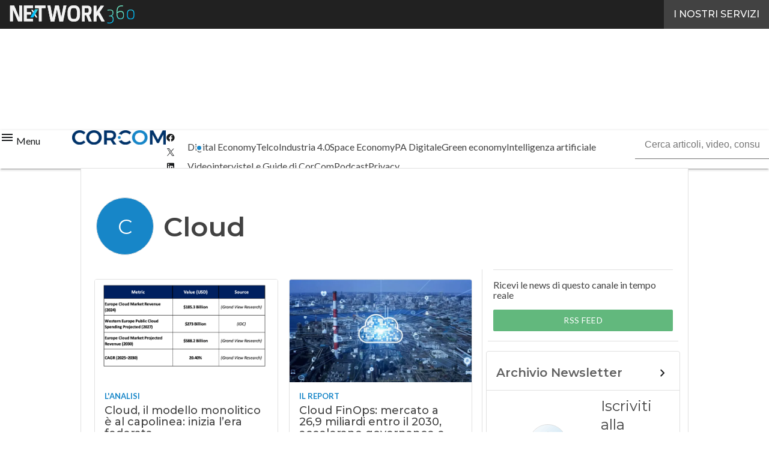

--- FILE ---
content_type: text/html; charset=UTF-8
request_url: https://www.corrierecomunicazioni.it/?wordfence_syncAttackData=1769661495.1133
body_size: 53115
content:
<!DOCTYPE html><html lang="it-IT" theme="light"><head><link rel="preconnect" href="https://fonts.gstatic.com/" crossorigin /> <script src="[data-uri]" defer></script>  <script type="pmdelayedscript" data-cfasync="false" data-no-optimize="1" data-no-defer="1" data-no-minify="1">(function(w,d,s,l,i){w[l]=w[l]||[];w[l].push({'gtm.start':
new Date().getTime(),event:'gtm.js'});var f=d.getElementsByTagName(s)[0],
j=d.createElement(s),dl=l!='dataLayer'?'&l='+l:'';j.async=true;j.src=
'https://www.googletagmanager.com/gtm.js?id='+i+dl;f.parentNode.insertBefore(j,f);
})(window,document,'script','dataLayer','GTM-KVGR3V');</script> <meta http-equiv="content-type" content="text/html; charset=UTF-8"><meta name="viewport" content="width=device-width, initial-scale=1.0" /> <script data-cfasync="false" data-no-defer="1" data-no-minify="1" data-no-optimize="1">var ewww_webp_supported=!1;function check_webp_feature(A,e){var w;e=void 0!==e?e:function(){},ewww_webp_supported?e(ewww_webp_supported):((w=new Image).onload=function(){ewww_webp_supported=0<w.width&&0<w.height,e&&e(ewww_webp_supported)},w.onerror=function(){e&&e(!1)},w.src="data:image/webp;base64,"+{alpha:"UklGRkoAAABXRUJQVlA4WAoAAAAQAAAAAAAAAAAAQUxQSAwAAAARBxAR/Q9ERP8DAABWUDggGAAAABQBAJ0BKgEAAQAAAP4AAA3AAP7mtQAAAA=="}[A])}check_webp_feature("alpha");</script><script data-cfasync="false" data-no-defer="1" data-no-minify="1" data-no-optimize="1" type="pmdelayedscript">var Arrive=function(c,w){"use strict";if(c.MutationObserver&&"undefined"!=typeof HTMLElement){var r,a=0,u=(r=HTMLElement.prototype.matches||HTMLElement.prototype.webkitMatchesSelector||HTMLElement.prototype.mozMatchesSelector||HTMLElement.prototype.msMatchesSelector,{matchesSelector:function(e,t){return e instanceof HTMLElement&&r.call(e,t)},addMethod:function(e,t,r){var a=e[t];e[t]=function(){return r.length==arguments.length?r.apply(this,arguments):"function"==typeof a?a.apply(this,arguments):void 0}},callCallbacks:function(e,t){t&&t.options.onceOnly&&1==t.firedElems.length&&(e=[e[0]]);for(var r,a=0;r=e[a];a++)r&&r.callback&&r.callback.call(r.elem,r.elem);t&&t.options.onceOnly&&1==t.firedElems.length&&t.me.unbindEventWithSelectorAndCallback.call(t.target,t.selector,t.callback)},checkChildNodesRecursively:function(e,t,r,a){for(var i,n=0;i=e[n];n++)r(i,t,a)&&a.push({callback:t.callback,elem:i}),0<i.childNodes.length&&u.checkChildNodesRecursively(i.childNodes,t,r,a)},mergeArrays:function(e,t){var r,a={};for(r in e)e.hasOwnProperty(r)&&(a[r]=e[r]);for(r in t)t.hasOwnProperty(r)&&(a[r]=t[r]);return a},toElementsArray:function(e){return e=void 0!==e&&("number"!=typeof e.length||e===c)?[e]:e}}),e=(l.prototype.addEvent=function(e,t,r,a){a={target:e,selector:t,options:r,callback:a,firedElems:[]};return this._beforeAdding&&this._beforeAdding(a),this._eventsBucket.push(a),a},l.prototype.removeEvent=function(e){for(var t,r=this._eventsBucket.length-1;t=this._eventsBucket[r];r--)e(t)&&(this._beforeRemoving&&this._beforeRemoving(t),(t=this._eventsBucket.splice(r,1))&&t.length&&(t[0].callback=null))},l.prototype.beforeAdding=function(e){this._beforeAdding=e},l.prototype.beforeRemoving=function(e){this._beforeRemoving=e},l),t=function(i,n){var o=new e,l=this,s={fireOnAttributesModification:!1};return o.beforeAdding(function(t){var e=t.target;e!==c.document&&e!==c||(e=document.getElementsByTagName("html")[0]);var r=new MutationObserver(function(e){n.call(this,e,t)}),a=i(t.options);r.observe(e,a),t.observer=r,t.me=l}),o.beforeRemoving(function(e){e.observer.disconnect()}),this.bindEvent=function(e,t,r){t=u.mergeArrays(s,t);for(var a=u.toElementsArray(this),i=0;i<a.length;i++)o.addEvent(a[i],e,t,r)},this.unbindEvent=function(){var r=u.toElementsArray(this);o.removeEvent(function(e){for(var t=0;t<r.length;t++)if(this===w||e.target===r[t])return!0;return!1})},this.unbindEventWithSelectorOrCallback=function(r){var a=u.toElementsArray(this),i=r,e="function"==typeof r?function(e){for(var t=0;t<a.length;t++)if((this===w||e.target===a[t])&&e.callback===i)return!0;return!1}:function(e){for(var t=0;t<a.length;t++)if((this===w||e.target===a[t])&&e.selector===r)return!0;return!1};o.removeEvent(e)},this.unbindEventWithSelectorAndCallback=function(r,a){var i=u.toElementsArray(this);o.removeEvent(function(e){for(var t=0;t<i.length;t++)if((this===w||e.target===i[t])&&e.selector===r&&e.callback===a)return!0;return!1})},this},i=new function(){var s={fireOnAttributesModification:!1,onceOnly:!1,existing:!1};function n(e,t,r){return!(!u.matchesSelector(e,t.selector)||(e._id===w&&(e._id=a++),-1!=t.firedElems.indexOf(e._id)))&&(t.firedElems.push(e._id),!0)}var c=(i=new t(function(e){var t={attributes:!1,childList:!0,subtree:!0};return e.fireOnAttributesModification&&(t.attributes=!0),t},function(e,i){e.forEach(function(e){var t=e.addedNodes,r=e.target,a=[];null!==t&&0<t.length?u.checkChildNodesRecursively(t,i,n,a):"attributes"===e.type&&n(r,i)&&a.push({callback:i.callback,elem:r}),u.callCallbacks(a,i)})})).bindEvent;return i.bindEvent=function(e,t,r){t=void 0===r?(r=t,s):u.mergeArrays(s,t);var a=u.toElementsArray(this);if(t.existing){for(var i=[],n=0;n<a.length;n++)for(var o=a[n].querySelectorAll(e),l=0;l<o.length;l++)i.push({callback:r,elem:o[l]});if(t.onceOnly&&i.length)return r.call(i[0].elem,i[0].elem);setTimeout(u.callCallbacks,1,i)}c.call(this,e,t,r)},i},o=new function(){var a={};function i(e,t){return u.matchesSelector(e,t.selector)}var n=(o=new t(function(){return{childList:!0,subtree:!0}},function(e,r){e.forEach(function(e){var t=e.removedNodes,e=[];null!==t&&0<t.length&&u.checkChildNodesRecursively(t,r,i,e),u.callCallbacks(e,r)})})).bindEvent;return o.bindEvent=function(e,t,r){t=void 0===r?(r=t,a):u.mergeArrays(a,t),n.call(this,e,t,r)},o};d(HTMLElement.prototype),d(NodeList.prototype),d(HTMLCollection.prototype),d(HTMLDocument.prototype),d(Window.prototype);var n={};return s(i,n,"unbindAllArrive"),s(o,n,"unbindAllLeave"),n}function l(){this._eventsBucket=[],this._beforeAdding=null,this._beforeRemoving=null}function s(e,t,r){u.addMethod(t,r,e.unbindEvent),u.addMethod(t,r,e.unbindEventWithSelectorOrCallback),u.addMethod(t,r,e.unbindEventWithSelectorAndCallback)}function d(e){e.arrive=i.bindEvent,s(i,e,"unbindArrive"),e.leave=o.bindEvent,s(o,e,"unbindLeave")}}(window,void 0),ewww_webp_supported=!1;function check_webp_feature(e,t){var r;ewww_webp_supported?t(ewww_webp_supported):((r=new Image).onload=function(){ewww_webp_supported=0<r.width&&0<r.height,t(ewww_webp_supported)},r.onerror=function(){t(!1)},r.src="data:image/webp;base64,"+{alpha:"UklGRkoAAABXRUJQVlA4WAoAAAAQAAAAAAAAAAAAQUxQSAwAAAARBxAR/Q9ERP8DAABWUDggGAAAABQBAJ0BKgEAAQAAAP4AAA3AAP7mtQAAAA==",animation:"UklGRlIAAABXRUJQVlA4WAoAAAASAAAAAAAAAAAAQU5JTQYAAAD/////AABBTk1GJgAAAAAAAAAAAAAAAAAAAGQAAABWUDhMDQAAAC8AAAAQBxAREYiI/gcA"}[e])}function ewwwLoadImages(e){if(e){for(var t=document.querySelectorAll(".batch-image img, .image-wrapper a, .ngg-pro-masonry-item a, .ngg-galleria-offscreen-seo-wrapper a"),r=0,a=t.length;r<a;r++)ewwwAttr(t[r],"data-src",t[r].getAttribute("data-webp")),ewwwAttr(t[r],"data-thumbnail",t[r].getAttribute("data-webp-thumbnail"));for(var i=document.querySelectorAll("div.woocommerce-product-gallery__image"),r=0,a=i.length;r<a;r++)ewwwAttr(i[r],"data-thumb",i[r].getAttribute("data-webp-thumb"))}for(var n=document.querySelectorAll("video"),r=0,a=n.length;r<a;r++)ewwwAttr(n[r],"poster",e?n[r].getAttribute("data-poster-webp"):n[r].getAttribute("data-poster-image"));for(var o,l=document.querySelectorAll("img.ewww_webp_lazy_load"),r=0,a=l.length;r<a;r++)e&&(ewwwAttr(l[r],"data-lazy-srcset",l[r].getAttribute("data-lazy-srcset-webp")),ewwwAttr(l[r],"data-srcset",l[r].getAttribute("data-srcset-webp")),ewwwAttr(l[r],"data-lazy-src",l[r].getAttribute("data-lazy-src-webp")),ewwwAttr(l[r],"data-src",l[r].getAttribute("data-src-webp")),ewwwAttr(l[r],"data-orig-file",l[r].getAttribute("data-webp-orig-file")),ewwwAttr(l[r],"data-medium-file",l[r].getAttribute("data-webp-medium-file")),ewwwAttr(l[r],"data-large-file",l[r].getAttribute("data-webp-large-file")),null!=(o=l[r].getAttribute("srcset"))&&!1!==o&&o.includes("R0lGOD")&&ewwwAttr(l[r],"src",l[r].getAttribute("data-lazy-src-webp"))),l[r].className=l[r].className.replace(/\bewww_webp_lazy_load\b/,"");for(var s=document.querySelectorAll(".ewww_webp"),r=0,a=s.length;r<a;r++)e?(ewwwAttr(s[r],"srcset",s[r].getAttribute("data-srcset-webp")),ewwwAttr(s[r],"src",s[r].getAttribute("data-src-webp")),ewwwAttr(s[r],"data-orig-file",s[r].getAttribute("data-webp-orig-file")),ewwwAttr(s[r],"data-medium-file",s[r].getAttribute("data-webp-medium-file")),ewwwAttr(s[r],"data-large-file",s[r].getAttribute("data-webp-large-file")),ewwwAttr(s[r],"data-large_image",s[r].getAttribute("data-webp-large_image")),ewwwAttr(s[r],"data-src",s[r].getAttribute("data-webp-src"))):(ewwwAttr(s[r],"srcset",s[r].getAttribute("data-srcset-img")),ewwwAttr(s[r],"src",s[r].getAttribute("data-src-img"))),s[r].className=s[r].className.replace(/\bewww_webp\b/,"ewww_webp_loaded");window.jQuery&&jQuery.fn.isotope&&jQuery.fn.imagesLoaded&&(jQuery(".fusion-posts-container-infinite").imagesLoaded(function(){jQuery(".fusion-posts-container-infinite").hasClass("isotope")&&jQuery(".fusion-posts-container-infinite").isotope()}),jQuery(".fusion-portfolio:not(.fusion-recent-works) .fusion-portfolio-wrapper").imagesLoaded(function(){jQuery(".fusion-portfolio:not(.fusion-recent-works) .fusion-portfolio-wrapper").isotope()}))}function ewwwWebPInit(e){ewwwLoadImages(e),ewwwNggLoadGalleries(e),document.arrive(".ewww_webp",function(){ewwwLoadImages(e)}),document.arrive(".ewww_webp_lazy_load",function(){ewwwLoadImages(e)}),document.arrive("videos",function(){ewwwLoadImages(e)}),"loading"==document.readyState?document.addEventListener("DOMContentLoaded",ewwwJSONParserInit):("undefined"!=typeof galleries&&ewwwNggParseGalleries(e),ewwwWooParseVariations(e))}function ewwwAttr(e,t,r){null!=r&&!1!==r&&e.setAttribute(t,r)}function ewwwJSONParserInit(){"undefined"!=typeof galleries&&check_webp_feature("alpha",ewwwNggParseGalleries),check_webp_feature("alpha",ewwwWooParseVariations)}function ewwwWooParseVariations(e){if(e)for(var t=document.querySelectorAll("form.variations_form"),r=0,a=t.length;r<a;r++){var i=t[r].getAttribute("data-product_variations"),n=!1;try{for(var o in i=JSON.parse(i))void 0!==i[o]&&void 0!==i[o].image&&(void 0!==i[o].image.src_webp&&(i[o].image.src=i[o].image.src_webp,n=!0),void 0!==i[o].image.srcset_webp&&(i[o].image.srcset=i[o].image.srcset_webp,n=!0),void 0!==i[o].image.full_src_webp&&(i[o].image.full_src=i[o].image.full_src_webp,n=!0),void 0!==i[o].image.gallery_thumbnail_src_webp&&(i[o].image.gallery_thumbnail_src=i[o].image.gallery_thumbnail_src_webp,n=!0),void 0!==i[o].image.thumb_src_webp&&(i[o].image.thumb_src=i[o].image.thumb_src_webp,n=!0));n&&ewwwAttr(t[r],"data-product_variations",JSON.stringify(i))}catch(e){}}}function ewwwNggParseGalleries(e){if(e)for(var t in galleries){var r=galleries[t];galleries[t].images_list=ewwwNggParseImageList(r.images_list)}}function ewwwNggLoadGalleries(e){e&&document.addEventListener("ngg.galleria.themeadded",function(e,t){window.ngg_galleria._create_backup=window.ngg_galleria.create,window.ngg_galleria.create=function(e,t){var r=$(e).data("id");return galleries["gallery_"+r].images_list=ewwwNggParseImageList(galleries["gallery_"+r].images_list),window.ngg_galleria._create_backup(e,t)}})}function ewwwNggParseImageList(e){for(var t in e){var r=e[t];if(void 0!==r["image-webp"]&&(e[t].image=r["image-webp"],delete e[t]["image-webp"]),void 0!==r["thumb-webp"]&&(e[t].thumb=r["thumb-webp"],delete e[t]["thumb-webp"]),void 0!==r.full_image_webp&&(e[t].full_image=r.full_image_webp,delete e[t].full_image_webp),void 0!==r.srcsets)for(var a in r.srcsets)nggSrcset=r.srcsets[a],void 0!==r.srcsets[a+"-webp"]&&(e[t].srcsets[a]=r.srcsets[a+"-webp"],delete e[t].srcsets[a+"-webp"]);if(void 0!==r.full_srcsets)for(var i in r.full_srcsets)nggFSrcset=r.full_srcsets[i],void 0!==r.full_srcsets[i+"-webp"]&&(e[t].full_srcsets[i]=r.full_srcsets[i+"-webp"],delete e[t].full_srcsets[i+"-webp"])}return e}check_webp_feature("alpha",ewwwWebPInit);</script><meta name='robots' content='index, follow, max-image-preview:large, max-snippet:-1, max-video-preview:-1' /><style>img:is([sizes="auto" i], [sizes^="auto," i]) { contain-intrinsic-size: 3000px 1500px }</style><link rel='dns-prefetch' href='//img.corrierecomunicazioni.it'><link rel='dns-prefetch' href='//hsjs.digital360.it'><link rel="preload" href="https://www.corrierecomunicazioni.it/wp-content/plugins/rate-my-post/public/css/fonts/ratemypost.ttf" type="font/ttf" as="font" crossorigin="anonymous"><title>CorCom - Economia digitale, Innovazione e Telco</title><link rel="preload" href="https://img.corrierecomunicazioni.it/wp-content/uploads/2026/01/29100831/Screenshot-2026-01-28-alle-15.13.46-1-1280x686.jpg" as="image" imagesrcset="https://img.corrierecomunicazioni.it/wp-content/uploads/2026/01/29100831/Screenshot-2026-01-28-alle-15.13.46-1-1280x686.jpg.webp 1280w, https://img.corrierecomunicazioni.it/wp-content/uploads/2026/01/29100831/Screenshot-2026-01-28-alle-15.13.46-1-768x412.jpg.webp 768w, https://img.corrierecomunicazioni.it/wp-content/uploads/2026/01/29100831/Screenshot-2026-01-28-alle-15.13.46-1-1536x823.jpg.webp 1536w, https://img.corrierecomunicazioni.it/wp-content/uploads/2026/01/29100831/Screenshot-2026-01-28-alle-15.13.46-1-156x84.jpg.webp 156w, https://img.corrierecomunicazioni.it/wp-content/uploads/2026/01/29100831/Screenshot-2026-01-28-alle-15.13.46-1-1024x549.jpg.webp 1024w, https://img.corrierecomunicazioni.it/wp-content/uploads/2026/01/29100831/Screenshot-2026-01-28-alle-15.13.46-1-lq.jpg 30w, https://img.corrierecomunicazioni.it/wp-content/uploads/2026/01/29100831/Screenshot-2026-01-28-alle-15.13.46-1.jpg.webp 1810w" imagesizes="(max-width: 600px) 100vw, (max-width: 992px) calc(100vw - 1.14rem - var(--wp--preset--spacing--medium) * 2 - 1.14rem * 2), (max-width: 1348px) 60vw, 822px" fetchpriority="high"><meta name="description" content="CorCom è la testata di riferimento in Italia per tematiche di Economia digitale e Innovazione, con notizie dal mondo su temi quali Telecomunicazioni, PA, Informatica e molto altro." /><link rel="canonical" href="https://www.corrierecomunicazioni.it/" /><link rel="next" href="https://www.corrierecomunicazioni.it/page/2/" /><meta property="og:locale" content="it_IT" /><meta property="og:type" content="website" /><meta property="og:title" content="CorCom" /><meta property="og:description" content="CorCom è la testata di riferimento in Italia per tematiche di Economia digitale e Innovazione, con notizie dal mondo su temi quali Telecomunicazioni, PA, Informatica e molto altro." /><meta property="og:url" content="https://www.corrierecomunicazioni.it/" /><meta property="og:site_name" content="CorCom" /><meta name="twitter:card" content="summary_large_image" /><meta name="twitter:site" content="@Cor_Com" /> <script type="application/ld+json" class="yoast-schema-graph">{"@context":"https://schema.org","@graph":[{"@type":"CollectionPage","@id":"https://www.corrierecomunicazioni.it/","url":"https://www.corrierecomunicazioni.it/","name":"CorCom - Economia digitale, Innovazione e Telco","isPartOf":{"@id":"https://www.corrierecomunicazioni.it/#website"},"about":{"@id":"https://www.corrierecomunicazioni.it/#organization"},"description":"CorCom è la testata di riferimento in Italia per tematiche di Economia digitale e Innovazione, con notizie dal mondo su temi quali Telecomunicazioni, PA, Informatica e molto altro.","breadcrumb":{"@id":"https://www.corrierecomunicazioni.it/#breadcrumb"},"inLanguage":"it-IT"},{"@type":"BreadcrumbList","@id":"https://www.corrierecomunicazioni.it/#breadcrumb","itemListElement":[{"@type":"ListItem","position":1,"name":"Home"}]},{"@type":"WebSite","@id":"https://www.corrierecomunicazioni.it/#website","url":"https://www.corrierecomunicazioni.it/","name":"CorCom","description":"Economia digitale, Innovazione e Telco","publisher":{"@id":"https://www.corrierecomunicazioni.it/#organization"},"potentialAction":[{"@type":"SearchAction","target":{"@type":"EntryPoint","urlTemplate":"https://www.corrierecomunicazioni.it/?s={search_term_string}"},"query-input":{"@type":"PropertyValueSpecification","valueRequired":true,"valueName":"search_term_string"}}],"inLanguage":"it-IT"},{"@type":"Organization","@id":"https://www.corrierecomunicazioni.it/#organization","name":"Corriere Comunicazioni","alternateName":"CorCom","url":"https://www.corrierecomunicazioni.it/","logo":{"@type":"ImageObject","inLanguage":"it-IT","@id":"https://www.corrierecomunicazioni.it/#/schema/logo/image/","url":"https://img.corrierecomunicazioni.it/wp-content/uploads/2025/03/14093950/CorCom_Logo-696x696-1.png","contentUrl":"https://img.corrierecomunicazioni.it/wp-content/uploads/2025/03/14093950/CorCom_Logo-696x696-1.png","width":696,"height":696,"caption":"Corriere Comunicazioni"},"image":{"@id":"https://www.corrierecomunicazioni.it/#/schema/logo/image/"},"sameAs":["https://www.facebook.com/CorCom-127504107267515/","https://x.com/Cor_Com"]}]}</script> <link rel='dns-prefetch' href='//www.youtube.com' /><link rel='dns-prefetch' href='//js.hs-scripts.com' /><link rel='dns-prefetch' href='//js.hsforms.net' /><link rel='dns-prefetch' href='//fonts.googleapis.com' /><link rel="alternate" type="application/rss+xml" title="CorCom &raquo; Feed" href="https://www.corrierecomunicazioni.it/feed/" /> <script type="pmdelayedscript" id="wpp-js" src="https://www.corrierecomunicazioni.it/wp-content/plugins/wordpress-popular-posts/assets/js/wpp.min.js?ver=7.3.6" data-sampling="1" data-sampling-rate="100" data-api-url="https://www.corrierecomunicazioni.it/wp-json/wordpress-popular-posts" data-post-id="0" data-token="34500e824b" data-lang="0" data-debug="0" data-perfmatters-type="text/javascript" data-cfasync="false" data-no-optimize="1" data-no-defer="1" data-no-minify="1"></script> <script src="[data-uri]" defer></script><script data-optimized="1" src="https://www.corrierecomunicazioni.it/wp-content/plugins/litespeed-cache/assets/js/webfontloader.min.js" defer></script><link data-optimized="2" rel="stylesheet" href="https://www.corrierecomunicazioni.it/wp-content/litespeed/css/b86729a7d37e5fb4eeb6ca51278cfb7d.css?ver=c3ae7" /><style id='global-styles-inline-css' type='text/css'>:root{--wp--preset--aspect-ratio--square: 1;--wp--preset--aspect-ratio--4-3: 4/3;--wp--preset--aspect-ratio--3-4: 3/4;--wp--preset--aspect-ratio--3-2: 3/2;--wp--preset--aspect-ratio--2-3: 2/3;--wp--preset--aspect-ratio--16-9: 16/9;--wp--preset--aspect-ratio--9-16: 9/16;--wp--preset--color--black: #000000;--wp--preset--color--cyan-bluish-gray: #abb8c3;--wp--preset--color--white: #ffffff;--wp--preset--color--pale-pink: #f78da7;--wp--preset--color--vivid-red: #cf2e2e;--wp--preset--color--luminous-vivid-orange: #ff6900;--wp--preset--color--luminous-vivid-amber: #fcb900;--wp--preset--color--light-green-cyan: #7bdcb5;--wp--preset--color--vivid-green-cyan: #00d084;--wp--preset--color--pale-cyan-blue: #8ed1fc;--wp--preset--color--vivid-cyan-blue: #0693e3;--wp--preset--color--vivid-purple: #9b51e0;--wp--preset--color--primary: #1786c8;--wp--preset--color--primary-darken: #005b97;--wp--preset--color--primary-lighten: #6fb0e0;--wp--preset--color--accent: #62b87d;--wp--preset--color--accent-darken: #308750;--wp--preset--color--accent-lighten: #93ebad;--wp--preset--color--white-primary: #f5f5f5;--wp--preset--color--white-darken: #e0e0e0;--wp--preset--color--white-lighten: #FFFFFF;--wp--preset--color--grey-primary: #616161;--wp--preset--color--grey-darken: #424242;--wp--preset--color--grey-lighten: #757575;--wp--preset--gradient--vivid-cyan-blue-to-vivid-purple: linear-gradient(135deg,rgba(6,147,227,1) 0%,rgb(155,81,224) 100%);--wp--preset--gradient--light-green-cyan-to-vivid-green-cyan: linear-gradient(135deg,rgb(122,220,180) 0%,rgb(0,208,130) 100%);--wp--preset--gradient--luminous-vivid-amber-to-luminous-vivid-orange: linear-gradient(135deg,rgba(252,185,0,1) 0%,rgba(255,105,0,1) 100%);--wp--preset--gradient--luminous-vivid-orange-to-vivid-red: linear-gradient(135deg,rgba(255,105,0,1) 0%,rgb(207,46,46) 100%);--wp--preset--gradient--very-light-gray-to-cyan-bluish-gray: linear-gradient(135deg,rgb(238,238,238) 0%,rgb(169,184,195) 100%);--wp--preset--gradient--cool-to-warm-spectrum: linear-gradient(135deg,rgb(74,234,220) 0%,rgb(151,120,209) 20%,rgb(207,42,186) 40%,rgb(238,44,130) 60%,rgb(251,105,98) 80%,rgb(254,248,76) 100%);--wp--preset--gradient--blush-light-purple: linear-gradient(135deg,rgb(255,206,236) 0%,rgb(152,150,240) 100%);--wp--preset--gradient--blush-bordeaux: linear-gradient(135deg,rgb(254,205,165) 0%,rgb(254,45,45) 50%,rgb(107,0,62) 100%);--wp--preset--gradient--luminous-dusk: linear-gradient(135deg,rgb(255,203,112) 0%,rgb(199,81,192) 50%,rgb(65,88,208) 100%);--wp--preset--gradient--pale-ocean: linear-gradient(135deg,rgb(255,245,203) 0%,rgb(182,227,212) 50%,rgb(51,167,181) 100%);--wp--preset--gradient--electric-grass: linear-gradient(135deg,rgb(202,248,128) 0%,rgb(113,206,126) 100%);--wp--preset--gradient--midnight: linear-gradient(135deg,rgb(2,3,129) 0%,rgb(40,116,252) 100%);--wp--preset--font-size--small: 0.875rem;--wp--preset--font-size--medium: 1rem;--wp--preset--font-size--large: 1.25rem;--wp--preset--font-size--x-large: 1.5rem;--wp--preset--font-size--x-small: 0,714rem;--wp--preset--font-size--x-medium: 1.125rem;--wp--preset--font-size--xx-large: 2.125rem;--wp--preset--font-size--xxx-large: 2.8125rem;--wp--preset--font-size--xxxx-large: 3.75rem;--wp--preset--font-family--font-2: Lato;--wp--preset--font-family--font-1: Montserrat;--wp--preset--spacing--20: 0.44rem;--wp--preset--spacing--30: 0.67rem;--wp--preset--spacing--40: 1rem;--wp--preset--spacing--50: 1.5rem;--wp--preset--spacing--60: 2.25rem;--wp--preset--spacing--70: 3.38rem;--wp--preset--spacing--80: 5.06rem;--wp--preset--spacing--extra-small: 8px;--wp--preset--spacing--small: 12px;--wp--preset--spacing--half-medium: 14px;--wp--preset--spacing--medium: 16px;--wp--preset--spacing--large: 24px;--wp--preset--shadow--natural: 6px 6px 9px rgba(0, 0, 0, 0.2);--wp--preset--shadow--deep: 12px 12px 50px rgba(0, 0, 0, 0.4);--wp--preset--shadow--sharp: 6px 6px 0px rgba(0, 0, 0, 0.2);--wp--preset--shadow--outlined: 6px 6px 0px -3px rgba(255, 255, 255, 1), 6px 6px rgba(0, 0, 0, 1);--wp--preset--shadow--crisp: 6px 6px 0px rgba(0, 0, 0, 1);--wp--custom--spacing--x-small: 0.5rem;--wp--custom--spacing--small: 0.75rem;--wp--custom--spacing--medium: 1rem;--wp--custom--spacing--left-toolbar: 335px;--wp--custom--font-weight--normal: 400;--wp--custom--font-weight--semibold: 500;--wp--custom--font-weight--bold: 600;--wp--custom--logo-size--navbar--full--height: 24px;--wp--custom--logo-size--navbar--full--width: 155px;--wp--custom--logo-size--navbar--tablet--height: 20px;--wp--custom--logo-size--navbar--tablet--width: 129px;--wp--custom--logo-size--navbar--mobile--height: 20px;--wp--custom--logo-size--navbar--mobile--width: 129px;--wp--custom--logo-size--drawer--height: 24px;--wp--custom--logo-size--drawer--width: 155px;--wp--custom--logo-size--header--large--height: 64px;--wp--custom--logo-size--header--large--width: 414px;--wp--custom--logo-size--header--medium--height: 64px;--wp--custom--logo-size--header--medium--width: 414px;--wp--custom--logo-size--header--small--height: 64px;--wp--custom--logo-size--header--small--width: 414px;--wp--custom--logo-size--footer--large--height: 24px;--wp--custom--logo-size--footer--large--width: 155px;--wp--custom--logo-size--footer--medium--height: 24px;--wp--custom--logo-size--footer--medium--width: 155px;--wp--custom--logo-size--footer--small--height: 24px;--wp--custom--logo-size--footer--small--width: 155px;--wp--custom--colors--primary-opacity--color: #1786c81A;}:root { --wp--style--global--content-size: 800px;--wp--style--global--wide-size: 1024px; }:where(body) { margin: 0; }.wp-site-blocks > .alignleft { float: left; margin-right: 2em; }.wp-site-blocks > .alignright { float: right; margin-left: 2em; }.wp-site-blocks > .aligncenter { justify-content: center; margin-left: auto; margin-right: auto; }:where(.wp-site-blocks) > * { margin-block-start: var(--wp--preset--spacing--medium); margin-block-end: 0; }:where(.wp-site-blocks) > :first-child { margin-block-start: 0; }:where(.wp-site-blocks) > :last-child { margin-block-end: 0; }:root { --wp--style--block-gap: var(--wp--preset--spacing--medium); }:root :where(.is-layout-flow) > :first-child{margin-block-start: 0;}:root :where(.is-layout-flow) > :last-child{margin-block-end: 0;}:root :where(.is-layout-flow) > *{margin-block-start: var(--wp--preset--spacing--medium);margin-block-end: 0;}:root :where(.is-layout-constrained) > :first-child{margin-block-start: 0;}:root :where(.is-layout-constrained) > :last-child{margin-block-end: 0;}:root :where(.is-layout-constrained) > *{margin-block-start: var(--wp--preset--spacing--medium);margin-block-end: 0;}:root :where(.is-layout-flex){gap: var(--wp--preset--spacing--medium);}:root :where(.is-layout-grid){gap: var(--wp--preset--spacing--medium);}.is-layout-flow > .alignleft{float: left;margin-inline-start: 0;margin-inline-end: 2em;}.is-layout-flow > .alignright{float: right;margin-inline-start: 2em;margin-inline-end: 0;}.is-layout-flow > .aligncenter{margin-left: auto !important;margin-right: auto !important;}.is-layout-constrained > .alignleft{float: left;margin-inline-start: 0;margin-inline-end: 2em;}.is-layout-constrained > .alignright{float: right;margin-inline-start: 2em;margin-inline-end: 0;}.is-layout-constrained > .aligncenter{margin-left: auto !important;margin-right: auto !important;}.is-layout-constrained > :where(:not(.alignleft):not(.alignright):not(.alignfull)){max-width: var(--wp--style--global--content-size);margin-left: auto !important;margin-right: auto !important;}.is-layout-constrained > .alignwide{max-width: var(--wp--style--global--wide-size);}body .is-layout-flex{display: flex;}.is-layout-flex{flex-wrap: wrap;align-items: center;}.is-layout-flex > :is(*, div){margin: 0;}body .is-layout-grid{display: grid;}.is-layout-grid > :is(*, div){margin: 0;}body{padding-top: 0px;padding-right: 0px;padding-bottom: 0px;padding-left: 0px;}a:where(:not(.wp-element-button)){text-decoration: false;}:root :where(.wp-element-button, .wp-block-button__link){background-color: #32373c;border-width: 0;color: #fff;font-family: inherit;font-size: inherit;line-height: inherit;padding: calc(0.667em + 2px) calc(1.333em + 2px);text-decoration: none;}:root :where(.wp-block-pullquote){font-size: 1.5em;line-height: 1.6;}:root :where(.wp-block-separator){border-color: var(--wp--preset--color--white-darken);border-width: 0 0 1px 0;margin-top: 0px;margin-bottom: 0px;}.has-black-color{color: var(--wp--preset--color--black) !important;}.has-cyan-bluish-gray-color{color: var(--wp--preset--color--cyan-bluish-gray) !important;}.has-white-color{color: var(--wp--preset--color--white) !important;}.has-pale-pink-color{color: var(--wp--preset--color--pale-pink) !important;}.has-vivid-red-color{color: var(--wp--preset--color--vivid-red) !important;}.has-luminous-vivid-orange-color{color: var(--wp--preset--color--luminous-vivid-orange) !important;}.has-luminous-vivid-amber-color{color: var(--wp--preset--color--luminous-vivid-amber) !important;}.has-light-green-cyan-color{color: var(--wp--preset--color--light-green-cyan) !important;}.has-vivid-green-cyan-color{color: var(--wp--preset--color--vivid-green-cyan) !important;}.has-pale-cyan-blue-color{color: var(--wp--preset--color--pale-cyan-blue) !important;}.has-vivid-cyan-blue-color{color: var(--wp--preset--color--vivid-cyan-blue) !important;}.has-vivid-purple-color{color: var(--wp--preset--color--vivid-purple) !important;}.has-primary-color{color: var(--wp--preset--color--primary) !important;}.has-primary-darken-color{color: var(--wp--preset--color--primary-darken) !important;}.has-primary-lighten-color{color: var(--wp--preset--color--primary-lighten) !important;}.has-accent-color{color: var(--wp--preset--color--accent) !important;}.has-accent-darken-color{color: var(--wp--preset--color--accent-darken) !important;}.has-accent-lighten-color{color: var(--wp--preset--color--accent-lighten) !important;}.has-white-primary-color{color: var(--wp--preset--color--white-primary) !important;}.has-white-darken-color{color: var(--wp--preset--color--white-darken) !important;}.has-white-lighten-color{color: var(--wp--preset--color--white-lighten) !important;}.has-grey-primary-color{color: var(--wp--preset--color--grey-primary) !important;}.has-grey-darken-color{color: var(--wp--preset--color--grey-darken) !important;}.has-grey-lighten-color{color: var(--wp--preset--color--grey-lighten) !important;}.has-black-background-color{background-color: var(--wp--preset--color--black) !important;}.has-cyan-bluish-gray-background-color{background-color: var(--wp--preset--color--cyan-bluish-gray) !important;}.has-white-background-color{background-color: var(--wp--preset--color--white) !important;}.has-pale-pink-background-color{background-color: var(--wp--preset--color--pale-pink) !important;}.has-vivid-red-background-color{background-color: var(--wp--preset--color--vivid-red) !important;}.has-luminous-vivid-orange-background-color{background-color: var(--wp--preset--color--luminous-vivid-orange) !important;}.has-luminous-vivid-amber-background-color{background-color: var(--wp--preset--color--luminous-vivid-amber) !important;}.has-light-green-cyan-background-color{background-color: var(--wp--preset--color--light-green-cyan) !important;}.has-vivid-green-cyan-background-color{background-color: var(--wp--preset--color--vivid-green-cyan) !important;}.has-pale-cyan-blue-background-color{background-color: var(--wp--preset--color--pale-cyan-blue) !important;}.has-vivid-cyan-blue-background-color{background-color: var(--wp--preset--color--vivid-cyan-blue) !important;}.has-vivid-purple-background-color{background-color: var(--wp--preset--color--vivid-purple) !important;}.has-primary-background-color{background-color: var(--wp--preset--color--primary) !important;}.has-primary-darken-background-color{background-color: var(--wp--preset--color--primary-darken) !important;}.has-primary-lighten-background-color{background-color: var(--wp--preset--color--primary-lighten) !important;}.has-accent-background-color{background-color: var(--wp--preset--color--accent) !important;}.has-accent-darken-background-color{background-color: var(--wp--preset--color--accent-darken) !important;}.has-accent-lighten-background-color{background-color: var(--wp--preset--color--accent-lighten) !important;}.has-white-primary-background-color{background-color: var(--wp--preset--color--white-primary) !important;}.has-white-darken-background-color{background-color: var(--wp--preset--color--white-darken) !important;}.has-white-lighten-background-color{background-color: var(--wp--preset--color--white-lighten) !important;}.has-grey-primary-background-color{background-color: var(--wp--preset--color--grey-primary) !important;}.has-grey-darken-background-color{background-color: var(--wp--preset--color--grey-darken) !important;}.has-grey-lighten-background-color{background-color: var(--wp--preset--color--grey-lighten) !important;}.has-black-border-color{border-color: var(--wp--preset--color--black) !important;}.has-cyan-bluish-gray-border-color{border-color: var(--wp--preset--color--cyan-bluish-gray) !important;}.has-white-border-color{border-color: var(--wp--preset--color--white) !important;}.has-pale-pink-border-color{border-color: var(--wp--preset--color--pale-pink) !important;}.has-vivid-red-border-color{border-color: var(--wp--preset--color--vivid-red) !important;}.has-luminous-vivid-orange-border-color{border-color: var(--wp--preset--color--luminous-vivid-orange) !important;}.has-luminous-vivid-amber-border-color{border-color: var(--wp--preset--color--luminous-vivid-amber) !important;}.has-light-green-cyan-border-color{border-color: var(--wp--preset--color--light-green-cyan) !important;}.has-vivid-green-cyan-border-color{border-color: var(--wp--preset--color--vivid-green-cyan) !important;}.has-pale-cyan-blue-border-color{border-color: var(--wp--preset--color--pale-cyan-blue) !important;}.has-vivid-cyan-blue-border-color{border-color: var(--wp--preset--color--vivid-cyan-blue) !important;}.has-vivid-purple-border-color{border-color: var(--wp--preset--color--vivid-purple) !important;}.has-primary-border-color{border-color: var(--wp--preset--color--primary) !important;}.has-primary-darken-border-color{border-color: var(--wp--preset--color--primary-darken) !important;}.has-primary-lighten-border-color{border-color: var(--wp--preset--color--primary-lighten) !important;}.has-accent-border-color{border-color: var(--wp--preset--color--accent) !important;}.has-accent-darken-border-color{border-color: var(--wp--preset--color--accent-darken) !important;}.has-accent-lighten-border-color{border-color: var(--wp--preset--color--accent-lighten) !important;}.has-white-primary-border-color{border-color: var(--wp--preset--color--white-primary) !important;}.has-white-darken-border-color{border-color: var(--wp--preset--color--white-darken) !important;}.has-white-lighten-border-color{border-color: var(--wp--preset--color--white-lighten) !important;}.has-grey-primary-border-color{border-color: var(--wp--preset--color--grey-primary) !important;}.has-grey-darken-border-color{border-color: var(--wp--preset--color--grey-darken) !important;}.has-grey-lighten-border-color{border-color: var(--wp--preset--color--grey-lighten) !important;}.has-vivid-cyan-blue-to-vivid-purple-gradient-background{background: var(--wp--preset--gradient--vivid-cyan-blue-to-vivid-purple) !important;}.has-light-green-cyan-to-vivid-green-cyan-gradient-background{background: var(--wp--preset--gradient--light-green-cyan-to-vivid-green-cyan) !important;}.has-luminous-vivid-amber-to-luminous-vivid-orange-gradient-background{background: var(--wp--preset--gradient--luminous-vivid-amber-to-luminous-vivid-orange) !important;}.has-luminous-vivid-orange-to-vivid-red-gradient-background{background: var(--wp--preset--gradient--luminous-vivid-orange-to-vivid-red) !important;}.has-very-light-gray-to-cyan-bluish-gray-gradient-background{background: var(--wp--preset--gradient--very-light-gray-to-cyan-bluish-gray) !important;}.has-cool-to-warm-spectrum-gradient-background{background: var(--wp--preset--gradient--cool-to-warm-spectrum) !important;}.has-blush-light-purple-gradient-background{background: var(--wp--preset--gradient--blush-light-purple) !important;}.has-blush-bordeaux-gradient-background{background: var(--wp--preset--gradient--blush-bordeaux) !important;}.has-luminous-dusk-gradient-background{background: var(--wp--preset--gradient--luminous-dusk) !important;}.has-pale-ocean-gradient-background{background: var(--wp--preset--gradient--pale-ocean) !important;}.has-electric-grass-gradient-background{background: var(--wp--preset--gradient--electric-grass) !important;}.has-midnight-gradient-background{background: var(--wp--preset--gradient--midnight) !important;}.has-small-font-size{font-size: var(--wp--preset--font-size--small) !important;}.has-medium-font-size{font-size: var(--wp--preset--font-size--medium) !important;}.has-large-font-size{font-size: var(--wp--preset--font-size--large) !important;}.has-x-large-font-size{font-size: var(--wp--preset--font-size--x-large) !important;}.has-x-small-font-size{font-size: var(--wp--preset--font-size--x-small) !important;}.has-x-medium-font-size{font-size: var(--wp--preset--font-size--x-medium) !important;}.has-xx-large-font-size{font-size: var(--wp--preset--font-size--xx-large) !important;}.has-xxx-large-font-size{font-size: var(--wp--preset--font-size--xxx-large) !important;}.has-xxxx-large-font-size{font-size: var(--wp--preset--font-size--xxxx-large) !important;}.has-font-2-font-family{font-family: var(--wp--preset--font-family--font-2) !important;}.has-font-1-font-family{font-family: var(--wp--preset--font-family--font-1) !important;}</style><style id='wp-block-library-inline-css' type='text/css'>:root{--wp-admin-theme-color:#007cba;--wp-admin-theme-color--rgb:0,124,186;--wp-admin-theme-color-darker-10:#006ba1;--wp-admin-theme-color-darker-10--rgb:0,107,161;--wp-admin-theme-color-darker-20:#005a87;--wp-admin-theme-color-darker-20--rgb:0,90,135;--wp-admin-border-width-focus:2px;--wp-block-synced-color:#7a00df;--wp-block-synced-color--rgb:122,0,223;--wp-bound-block-color:var(--wp-block-synced-color)}@media (min-resolution:192dpi){:root{--wp-admin-border-width-focus:1.5px}}.wp-element-button{cursor:pointer}:root{--wp--preset--font-size--normal:16px;--wp--preset--font-size--huge:42px}:root .has-very-light-gray-background-color{background-color:#eee}:root .has-very-dark-gray-background-color{background-color:#313131}:root .has-very-light-gray-color{color:#eee}:root .has-very-dark-gray-color{color:#313131}:root .has-vivid-green-cyan-to-vivid-cyan-blue-gradient-background{background:linear-gradient(135deg,#00d084,#0693e3)}:root .has-purple-crush-gradient-background{background:linear-gradient(135deg,#34e2e4,#4721fb 50%,#ab1dfe)}:root .has-hazy-dawn-gradient-background{background:linear-gradient(135deg,#faaca8,#dad0ec)}:root .has-subdued-olive-gradient-background{background:linear-gradient(135deg,#fafae1,#67a671)}:root .has-atomic-cream-gradient-background{background:linear-gradient(135deg,#fdd79a,#004a59)}:root .has-nightshade-gradient-background{background:linear-gradient(135deg,#330968,#31cdcf)}:root .has-midnight-gradient-background{background:linear-gradient(135deg,#020381,#2874fc)}.has-regular-font-size{font-size:1em}.has-larger-font-size{font-size:2.625em}.has-normal-font-size{font-size:var(--wp--preset--font-size--normal)}.has-huge-font-size{font-size:var(--wp--preset--font-size--huge)}.has-text-align-center{text-align:center}.has-text-align-left{text-align:left}.has-text-align-right{text-align:right}#end-resizable-editor-section{display:none}.aligncenter{clear:both}.items-justified-left{justify-content:flex-start}.items-justified-center{justify-content:center}.items-justified-right{justify-content:flex-end}.items-justified-space-between{justify-content:space-between}.screen-reader-text{border:0;clip-path:inset(50%);height:1px;margin:-1px;overflow:hidden;padding:0;position:absolute;width:1px;word-wrap:normal!important}.screen-reader-text:focus{background-color:#ddd;clip-path:none;color:#444;display:block;font-size:1em;height:auto;left:5px;line-height:normal;padding:15px 23px 14px;text-decoration:none;top:5px;width:auto;z-index:100000}html :where(.has-border-color){border-style:solid}html :where([style*=border-top-color]){border-top-style:solid}html :where([style*=border-right-color]){border-right-style:solid}html :where([style*=border-bottom-color]){border-bottom-style:solid}html :where([style*=border-left-color]){border-left-style:solid}html :where([style*=border-width]){border-style:solid}html :where([style*=border-top-width]){border-top-style:solid}html :where([style*=border-right-width]){border-right-style:solid}html :where([style*=border-bottom-width]){border-bottom-style:solid}html :where([style*=border-left-width]){border-left-style:solid}html :where(img[class*=wp-image-]){height:auto;max-width:100%}:where(figure){margin:0 0 1em}html :where(.is-position-sticky){--wp-admin--admin-bar--position-offset:var(--wp-admin--admin-bar--height,0px)}@media screen and (max-width:600px){html :where(.is-position-sticky){--wp-admin--admin-bar--position-offset:0px}}</style><link rel="preload" href="https://fonts.googleapis.com/css2?family=Material+Symbols+Outlined%3AFILL%400..1&icon_names=arrow_drop_down%2Carrow_drop_up%2Ccall%2Cchevron_left%2Cchevron_right%2Cclose%2Ccontent_copy%2Cevent%2Cfile_download%2Ckeyboard_arrow_down%2Ckeyboard_arrow_left%2Ckeyboard_arrow_right%2Ckeyboard_arrow_up%2Cmail%2Cmenu%2Crelease_alert%2Cshare%2Cwhatshot&ver=fe2a6a43614f911e2ad4e2f1e329707b&display=swap" as="style" id="icon" media="all" onload="this.onload=null;this.rel='stylesheet'" > <script type="pmdelayedscript" src="https://www.corrierecomunicazioni.it/wp-includes/js/jquery/jquery.min.js?ver=3.7.1" id="jquery-core-js" data-perfmatters-type="text/javascript" data-cfasync="false" data-no-optimize="1" data-no-defer="1" data-no-minify="1"></script> <script type="text/javascript" id="page-scripts-js-extra" src="[data-uri]" defer></script> <script type="text/javascript" src="https://www.corrierecomunicazioni.it/wp-content/themes/WPTheme-AgendaDigitale/assets/build/home.js?ver=c8a6fee03969c29648ba" id="page-scripts-js" defer data-deferred="1"></script> <script type="text/javascript" src="https://www.corrierecomunicazioni.it/wp-content/cache/perfmatters/www.corrierecomunicazioni.it/minify/f9d8630fa8e7.header.min.js?ver=2.6.4" id="header-js-js" defer data-deferred="1"></script> <link rel="EditURI" type="application/rsd+xml" title="RSD" href="https://www.corrierecomunicazioni.it/xmlrpc.php?rsd" /> <script type="text/javascript" src="[data-uri]" defer></script>  <script type="text/javascript" src="//www.corrierecomunicazioni.it/?wordfence_syncAttackData=1769686590.6983" defer data-deferred="1"></script> <style id="wpp-loading-animation-styles">@-webkit-keyframes bgslide{from{background-position-x:0}to{background-position-x:-200%}}@keyframes bgslide{from{background-position-x:0}to{background-position-x:-200%}}.wpp-widget-block-placeholder,.wpp-shortcode-placeholder{margin:0 auto;width:60px;height:3px;background:#dd3737;background:linear-gradient(90deg,#dd3737 0%,#571313 10%,#dd3737 100%);background-size:200% auto;border-radius:3px;-webkit-animation:bgslide 1s infinite linear;animation:bgslide 1s infinite linear}</style><link rel="dns-prefetch" href="https://js.hs-analytics.net/"><link rel="dns-prefetch" href="https://js.hsadspixel.net/"><link rel="dns-prefetch" href="https://securepubads.g.doubleclick.net/"><link rel="dns-prefetch" href="https://acdn.adnxs.com/"><link rel="dns-prefetch" href="https://www.googletagmanager.com/"><link rel="dns-prefetch" href="https://ib.adnxs.com/">
<noscript><style>.lazyload[data-src]{display:none !important;}</style></noscript><style>.lazyload{background-image:none !important;}.lazyload:before{background-image:none !important;}</style><style>.wp-block-gallery.is-cropped .blocks-gallery-item picture{height:100%;width:100%;}</style><link rel="icon" href="https://img.corrierecomunicazioni.it/wp-content/uploads/2022/01/26151509/favicon.png" sizes="32x32" /><link rel="icon" href="https://img.corrierecomunicazioni.it/wp-content/uploads/2022/01/26151509/favicon.png" sizes="192x192" /><link rel="apple-touch-icon" href="https://img.corrierecomunicazioni.it/wp-content/uploads/2022/01/26151509/favicon.png" /><meta name="msapplication-TileImage" content="https://img.corrierecomunicazioni.it/wp-content/uploads/2022/01/26151509/favicon.png" />
<noscript><style>.perfmatters-lazy[data-src]{display:none !important;}</style></noscript><style>.perfmatters-lazy-youtube{position:relative;width:100%;max-width:100%;height:0;padding-bottom:56.23%;overflow:hidden}.perfmatters-lazy-youtube img{position:absolute;top:0;right:0;bottom:0;left:0;display:block;width:100%;max-width:100%;height:auto;margin:auto;border:none;cursor:pointer;transition:.5s all;-webkit-transition:.5s all;-moz-transition:.5s all}.perfmatters-lazy-youtube img:hover{-webkit-filter:brightness(75%)}.perfmatters-lazy-youtube .play{position:absolute;top:50%;left:50%;right:auto;width:68px;height:48px;margin-left:-34px;margin-top:-24px;background:url(https://www.corrierecomunicazioni.it/wp-content/plugins/perfmatters/img/youtube.svg) no-repeat;background-position:center;background-size:cover;pointer-events:none;filter:grayscale(1)}.perfmatters-lazy-youtube:hover .play{filter:grayscale(0)}.perfmatters-lazy-youtube iframe{position:absolute;top:0;left:0;width:100%;height:100%;z-index:99}</style></head><body class="home blog wp-theme-WPTheme-AgendaDigitale wp-child-theme-WPTheme-CorcomChild with-d360header--enabled skin sp-easy-accordion-enabled"><nav class="skip-links" aria-label="Link di navigazione rapida">
<a href="#main-content" class="skip-link">
Vai al contenuto principale	</a>
<a href="#footer-content" class="skip-link">
Vai al footer	</a></nav><noscript><iframe data-lazyloaded="1" src="about:blank" data-src="https://www.googletagmanager.com/ns.html?id=GTM-KVGR3V"
height="0" width="0" style="display:none;visibility:hidden"></iframe></noscript><div class="header-d360 go-out-apply " style="display: none;"><div class="logo-wrapper">
<img alt="logo" width="222" height="28" class="header-logo lazyload" src="[data-uri]" data-src="https://cdnd360.it/networkdigital360/nd360-neg.svg" decoding="async" data-eio-rwidth="222" data-eio-rheight="28"><noscript><img alt="logo" width="222" height="28" class="header-logo" src="https://cdnd360.it/networkdigital360/nd360-neg.svg" data-eio="l"></noscript></div>
<a href="https://www.corrierecomunicazioni.it/about-network" rel="nofollow"><div class="discovery-button"><div class='desktop'>I NOSTRI SERVIZI</div></div>
</a></div><div id='div-gpt-ad-1688637176216-0' class="hide-on-med-and-down skin_dfp" style='height:1px; width:1px;'> <script src="[data-uri]" defer></script> </div> <script type="text/javascript" src="[data-uri]" defer></script><script type="text/javascript" src="[data-uri]" defer></script><script type="text/javascript" src="[data-uri]" defer></script><script type="text/javascript" src="[data-uri]" defer></script><script data-no-optimize="1">window.lazyLoadOptions=Object.assign({},{threshold:300},window.lazyLoadOptions||{});!function(t,e){"object"==typeof exports&&"undefined"!=typeof module?module.exports=e():"function"==typeof define&&define.amd?define(e):(t="undefined"!=typeof globalThis?globalThis:t||self).LazyLoad=e()}(this,function(){"use strict";function e(){return(e=Object.assign||function(t){for(var e=1;e<arguments.length;e++){var n,a=arguments[e];for(n in a)Object.prototype.hasOwnProperty.call(a,n)&&(t[n]=a[n])}return t}).apply(this,arguments)}function o(t){return e({},at,t)}function l(t,e){return t.getAttribute(gt+e)}function c(t){return l(t,vt)}function s(t,e){return function(t,e,n){e=gt+e;null!==n?t.setAttribute(e,n):t.removeAttribute(e)}(t,vt,e)}function i(t){return s(t,null),0}function r(t){return null===c(t)}function u(t){return c(t)===_t}function d(t,e,n,a){t&&(void 0===a?void 0===n?t(e):t(e,n):t(e,n,a))}function f(t,e){et?t.classList.add(e):t.className+=(t.className?" ":"")+e}function _(t,e){et?t.classList.remove(e):t.className=t.className.replace(new RegExp("(^|\\s+)"+e+"(\\s+|$)")," ").replace(/^\s+/,"").replace(/\s+$/,"")}function g(t){return t.llTempImage}function v(t,e){!e||(e=e._observer)&&e.unobserve(t)}function b(t,e){t&&(t.loadingCount+=e)}function p(t,e){t&&(t.toLoadCount=e)}function n(t){for(var e,n=[],a=0;e=t.children[a];a+=1)"SOURCE"===e.tagName&&n.push(e);return n}function h(t,e){(t=t.parentNode)&&"PICTURE"===t.tagName&&n(t).forEach(e)}function a(t,e){n(t).forEach(e)}function m(t){return!!t[lt]}function E(t){return t[lt]}function I(t){return delete t[lt]}function y(e,t){var n;m(e)||(n={},t.forEach(function(t){n[t]=e.getAttribute(t)}),e[lt]=n)}function L(a,t){var o;m(a)&&(o=E(a),t.forEach(function(t){var e,n;e=a,(t=o[n=t])?e.setAttribute(n,t):e.removeAttribute(n)}))}function k(t,e,n){f(t,e.class_loading),s(t,st),n&&(b(n,1),d(e.callback_loading,t,n))}function A(t,e,n){n&&t.setAttribute(e,n)}function O(t,e){A(t,rt,l(t,e.data_sizes)),A(t,it,l(t,e.data_srcset)),A(t,ot,l(t,e.data_src))}function w(t,e,n){var a=l(t,e.data_bg_multi),o=l(t,e.data_bg_multi_hidpi);(a=nt&&o?o:a)&&(t.style.backgroundImage=a,n=n,f(t=t,(e=e).class_applied),s(t,dt),n&&(e.unobserve_completed&&v(t,e),d(e.callback_applied,t,n)))}function x(t,e){!e||0<e.loadingCount||0<e.toLoadCount||d(t.callback_finish,e)}function M(t,e,n){t.addEventListener(e,n),t.llEvLisnrs[e]=n}function N(t){return!!t.llEvLisnrs}function z(t){if(N(t)){var e,n,a=t.llEvLisnrs;for(e in a){var o=a[e];n=e,o=o,t.removeEventListener(n,o)}delete t.llEvLisnrs}}function C(t,e,n){var a;delete t.llTempImage,b(n,-1),(a=n)&&--a.toLoadCount,_(t,e.class_loading),e.unobserve_completed&&v(t,n)}function R(i,r,c){var l=g(i)||i;N(l)||function(t,e,n){N(t)||(t.llEvLisnrs={});var a="VIDEO"===t.tagName?"loadeddata":"load";M(t,a,e),M(t,"error",n)}(l,function(t){var e,n,a,o;n=r,a=c,o=u(e=i),C(e,n,a),f(e,n.class_loaded),s(e,ut),d(n.callback_loaded,e,a),o||x(n,a),z(l)},function(t){var e,n,a,o;n=r,a=c,o=u(e=i),C(e,n,a),f(e,n.class_error),s(e,ft),d(n.callback_error,e,a),o||x(n,a),z(l)})}function T(t,e,n){var a,o,i,r,c;t.llTempImage=document.createElement("IMG"),R(t,e,n),m(c=t)||(c[lt]={backgroundImage:c.style.backgroundImage}),i=n,r=l(a=t,(o=e).data_bg),c=l(a,o.data_bg_hidpi),(r=nt&&c?c:r)&&(a.style.backgroundImage='url("'.concat(r,'")'),g(a).setAttribute(ot,r),k(a,o,i)),w(t,e,n)}function G(t,e,n){var a;R(t,e,n),a=e,e=n,(t=Et[(n=t).tagName])&&(t(n,a),k(n,a,e))}function D(t,e,n){var a;a=t,(-1<It.indexOf(a.tagName)?G:T)(t,e,n)}function S(t,e,n){var a;t.setAttribute("loading","lazy"),R(t,e,n),a=e,(e=Et[(n=t).tagName])&&e(n,a),s(t,_t)}function V(t){t.removeAttribute(ot),t.removeAttribute(it),t.removeAttribute(rt)}function j(t){h(t,function(t){L(t,mt)}),L(t,mt)}function F(t){var e;(e=yt[t.tagName])?e(t):m(e=t)&&(t=E(e),e.style.backgroundImage=t.backgroundImage)}function P(t,e){var n;F(t),n=e,r(e=t)||u(e)||(_(e,n.class_entered),_(e,n.class_exited),_(e,n.class_applied),_(e,n.class_loading),_(e,n.class_loaded),_(e,n.class_error)),i(t),I(t)}function U(t,e,n,a){var o;n.cancel_on_exit&&(c(t)!==st||"IMG"===t.tagName&&(z(t),h(o=t,function(t){V(t)}),V(o),j(t),_(t,n.class_loading),b(a,-1),i(t),d(n.callback_cancel,t,e,a)))}function $(t,e,n,a){var o,i,r=(i=t,0<=bt.indexOf(c(i)));s(t,"entered"),f(t,n.class_entered),_(t,n.class_exited),o=t,i=a,n.unobserve_entered&&v(o,i),d(n.callback_enter,t,e,a),r||D(t,n,a)}function q(t){return t.use_native&&"loading"in HTMLImageElement.prototype}function H(t,o,i){t.forEach(function(t){return(a=t).isIntersecting||0<a.intersectionRatio?$(t.target,t,o,i):(e=t.target,n=t,a=o,t=i,void(r(e)||(f(e,a.class_exited),U(e,n,a,t),d(a.callback_exit,e,n,t))));var e,n,a})}function B(e,n){var t;tt&&!q(e)&&(n._observer=new IntersectionObserver(function(t){H(t,e,n)},{root:(t=e).container===document?null:t.container,rootMargin:t.thresholds||t.threshold+"px"}))}function J(t){return Array.prototype.slice.call(t)}function K(t){return t.container.querySelectorAll(t.elements_selector)}function Q(t){return c(t)===ft}function W(t,e){return e=t||K(e),J(e).filter(r)}function X(e,t){var n;(n=K(e),J(n).filter(Q)).forEach(function(t){_(t,e.class_error),i(t)}),t.update()}function t(t,e){var n,a,t=o(t);this._settings=t,this.loadingCount=0,B(t,this),n=t,a=this,Y&&window.addEventListener("online",function(){X(n,a)}),this.update(e)}var Y="undefined"!=typeof window,Z=Y&&!("onscroll"in window)||"undefined"!=typeof navigator&&/(gle|ing|ro)bot|crawl|spider/i.test(navigator.userAgent),tt=Y&&"IntersectionObserver"in window,et=Y&&"classList"in document.createElement("p"),nt=Y&&1<window.devicePixelRatio,at={elements_selector:".lazy",container:Z||Y?document:null,threshold:300,thresholds:null,data_src:"src",data_srcset:"srcset",data_sizes:"sizes",data_bg:"bg",data_bg_hidpi:"bg-hidpi",data_bg_multi:"bg-multi",data_bg_multi_hidpi:"bg-multi-hidpi",data_poster:"poster",class_applied:"applied",class_loading:"litespeed-loading",class_loaded:"litespeed-loaded",class_error:"error",class_entered:"entered",class_exited:"exited",unobserve_completed:!0,unobserve_entered:!1,cancel_on_exit:!0,callback_enter:null,callback_exit:null,callback_applied:null,callback_loading:null,callback_loaded:null,callback_error:null,callback_finish:null,callback_cancel:null,use_native:!1},ot="src",it="srcset",rt="sizes",ct="poster",lt="llOriginalAttrs",st="loading",ut="loaded",dt="applied",ft="error",_t="native",gt="data-",vt="ll-status",bt=[st,ut,dt,ft],pt=[ot],ht=[ot,ct],mt=[ot,it,rt],Et={IMG:function(t,e){h(t,function(t){y(t,mt),O(t,e)}),y(t,mt),O(t,e)},IFRAME:function(t,e){y(t,pt),A(t,ot,l(t,e.data_src))},VIDEO:function(t,e){a(t,function(t){y(t,pt),A(t,ot,l(t,e.data_src))}),y(t,ht),A(t,ct,l(t,e.data_poster)),A(t,ot,l(t,e.data_src)),t.load()}},It=["IMG","IFRAME","VIDEO"],yt={IMG:j,IFRAME:function(t){L(t,pt)},VIDEO:function(t){a(t,function(t){L(t,pt)}),L(t,ht),t.load()}},Lt=["IMG","IFRAME","VIDEO"];return t.prototype={update:function(t){var e,n,a,o=this._settings,i=W(t,o);{if(p(this,i.length),!Z&&tt)return q(o)?(e=o,n=this,i.forEach(function(t){-1!==Lt.indexOf(t.tagName)&&S(t,e,n)}),void p(n,0)):(t=this._observer,o=i,t.disconnect(),a=t,void o.forEach(function(t){a.observe(t)}));this.loadAll(i)}},destroy:function(){this._observer&&this._observer.disconnect(),K(this._settings).forEach(function(t){I(t)}),delete this._observer,delete this._settings,delete this.loadingCount,delete this.toLoadCount},loadAll:function(t){var e=this,n=this._settings;W(t,n).forEach(function(t){v(t,e),D(t,n,e)})},restoreAll:function(){var e=this._settings;K(e).forEach(function(t){P(t,e)})}},t.load=function(t,e){e=o(e);D(t,e)},t.resetStatus=function(t){i(t)},t}),function(t,e){"use strict";function n(){e.body.classList.add("litespeed_lazyloaded")}function a(){console.log("[LiteSpeed] Start Lazy Load"),o=new LazyLoad(Object.assign({},t.lazyLoadOptions||{},{elements_selector:"[data-lazyloaded]",callback_finish:n})),i=function(){o.update()},t.MutationObserver&&new MutationObserver(i).observe(e.documentElement,{childList:!0,subtree:!0,attributes:!0})}var o,i;t.addEventListener?t.addEventListener("load",a,!1):t.attachEvent("onload",a)}(window,document);</script><script>window.litespeed_ui_events=window.litespeed_ui_events||["mouseover","click","keydown","wheel","touchmove","touchstart"];var urlCreator=window.URL||window.webkitURL;function litespeed_load_delayed_js_force(){console.log("[LiteSpeed] Start Load JS Delayed"),litespeed_ui_events.forEach(e=>{window.removeEventListener(e,litespeed_load_delayed_js_force,{passive:!0})}),document.querySelectorAll("iframe[data-litespeed-src]").forEach(e=>{e.setAttribute("src",e.getAttribute("data-litespeed-src"))}),"loading"==document.readyState?window.addEventListener("DOMContentLoaded",litespeed_load_delayed_js):litespeed_load_delayed_js()}litespeed_ui_events.forEach(e=>{window.addEventListener(e,litespeed_load_delayed_js_force,{passive:!0})});async function litespeed_load_delayed_js(){let t=[];for(var d in document.querySelectorAll('script[type="litespeed/javascript"]').forEach(e=>{t.push(e)}),t)await new Promise(e=>litespeed_load_one(t[d],e));document.dispatchEvent(new Event("DOMContentLiteSpeedLoaded")),window.dispatchEvent(new Event("DOMContentLiteSpeedLoaded"))}function litespeed_load_one(t,e){console.log("[LiteSpeed] Load ",t);var d=document.createElement("script");d.addEventListener("load",e),d.addEventListener("error",e),t.getAttributeNames().forEach(e=>{"type"!=e&&d.setAttribute("data-src"==e?"src":e,t.getAttribute(e))});let a=!(d.type="text/javascript");!d.src&&t.textContent&&(d.src=litespeed_inline2src(t.textContent),a=!0),t.after(d),t.remove(),a&&e()}function litespeed_inline2src(t){try{var d=urlCreator.createObjectURL(new Blob([t.replace(/^(?:<!--)?(.*?)(?:-->)?$/gm,"$1")],{type:"text/javascript"}))}catch(e){d="data:text/javascript;base64,"+btoa(t.replace(/^(?:<!--)?(.*?)(?:-->)?$/gm,"$1"))}return d}</script><script id="perfmatters-delayed-scripts-js">(function(){window.pmDC=0;window.pmDT=15;if(window.pmDT){var e=setTimeout(d,window.pmDT*1e3)}const t=["keydown","mousedown","mousemove","wheel","touchmove","touchstart","touchend"];const n={normal:[],defer:[],async:[]};const o=[];const i=[];var r=false;var a="";window.pmIsClickPending=false;t.forEach(function(e){window.addEventListener(e,d,{passive:true})});if(window.pmDC){window.addEventListener("touchstart",b,{passive:true});window.addEventListener("mousedown",b)}function d(){if(typeof e!=="undefined"){clearTimeout(e)}t.forEach(function(e){window.removeEventListener(e,d,{passive:true})});if(document.readyState==="loading"){document.addEventListener("DOMContentLoaded",s)}else{s()}}async function s(){c();u();f();m();await w(n.normal);await w(n.defer);await w(n.async);await p();document.querySelectorAll("link[data-pmdelayedstyle]").forEach(function(e){e.setAttribute("href",e.getAttribute("data-pmdelayedstyle"))});window.dispatchEvent(new Event("perfmatters-allScriptsLoaded")),E().then(()=>{h()})}function c(){let o={};function e(t,e){function n(e){return o[t].delayedEvents.indexOf(e)>=0?"perfmatters-"+e:e}if(!o[t]){o[t]={originalFunctions:{add:t.addEventListener,remove:t.removeEventListener},delayedEvents:[]};t.addEventListener=function(){arguments[0]=n(arguments[0]);o[t].originalFunctions.add.apply(t,arguments)};t.removeEventListener=function(){arguments[0]=n(arguments[0]);o[t].originalFunctions.remove.apply(t,arguments)}}o[t].delayedEvents.push(e)}function t(t,n){const e=t[n];Object.defineProperty(t,n,{get:!e?function(){}:e,set:function(e){t["perfmatters"+n]=e}})}e(document,"DOMContentLoaded");e(window,"DOMContentLoaded");e(window,"load");e(document,"readystatechange");t(document,"onreadystatechange");t(window,"onload")}function u(){let n=window.jQuery;Object.defineProperty(window,"jQuery",{get(){return n},set(t){if(t&&t.fn&&!o.includes(t)){t.fn.ready=t.fn.init.prototype.ready=function(e){if(r){e.bind(document)(t)}else{document.addEventListener("perfmatters-DOMContentLoaded",function(){e.bind(document)(t)})}};const e=t.fn.on;t.fn.on=t.fn.init.prototype.on=function(){if(this[0]===window){function t(e){e=e.split(" ");e=e.map(function(e){if(e==="load"||e.indexOf("load.")===0){return"perfmatters-jquery-load"}else{return e}});e=e.join(" ");return e}if(typeof arguments[0]=="string"||arguments[0]instanceof String){arguments[0]=t(arguments[0])}else if(typeof arguments[0]=="object"){Object.keys(arguments[0]).forEach(function(e){delete Object.assign(arguments[0],{[t(e)]:arguments[0][e]})[e]})}}return e.apply(this,arguments),this};o.push(t)}n=t}})}function f(){document.querySelectorAll("script[type=pmdelayedscript]").forEach(function(e){if(e.hasAttribute("src")){if(e.hasAttribute("defer")&&e.defer!==false){n.defer.push(e)}else if(e.hasAttribute("async")&&e.async!==false){n.async.push(e)}else{n.normal.push(e)}}else{n.normal.push(e)}})}function m(){var o=document.createDocumentFragment();[...n.normal,...n.defer,...n.async].forEach(function(e){var t=e.getAttribute("src");if(t){var n=document.createElement("link");n.href=t;if(e.getAttribute("data-perfmatters-type")=="module"){n.rel="modulepreload"}else{n.rel="preload";n.as="script"}o.appendChild(n)}});document.head.appendChild(o)}async function w(e){var t=e.shift();if(t){await l(t);return w(e)}return Promise.resolve()}async function l(t){await v();return new Promise(function(e){const n=document.createElement("script");[...t.attributes].forEach(function(e){let t=e.nodeName;if(t!=="type"){if(t==="data-perfmatters-type"){t="type"}n.setAttribute(t,e.nodeValue)}});if(t.hasAttribute("src")){n.addEventListener("load",e);n.addEventListener("error",e)}else{n.text=t.text;e()}t.parentNode.replaceChild(n,t)})}async function p(){r=true;await v();document.dispatchEvent(new Event("perfmatters-DOMContentLoaded"));await v();window.dispatchEvent(new Event("perfmatters-DOMContentLoaded"));await v();document.dispatchEvent(new Event("perfmatters-readystatechange"));await v();if(document.perfmattersonreadystatechange){document.perfmattersonreadystatechange()}await v();window.dispatchEvent(new Event("perfmatters-load"));await v();if(window.perfmattersonload){window.perfmattersonload()}await v();o.forEach(function(e){e(window).trigger("perfmatters-jquery-load")})}async function v(){return new Promise(function(e){requestAnimationFrame(e)})}function h(){window.removeEventListener("touchstart",b,{passive:true});window.removeEventListener("mousedown",b);i.forEach(e=>{if(e.target.outerHTML===a){e.target.dispatchEvent(new MouseEvent("click",{view:e.view,bubbles:true,cancelable:true}))}})}function E(){return new Promise(e=>{window.pmIsClickPending?g=e:e()})}function y(){window.pmIsClickPending=true}function g(){window.pmIsClickPending=false}function L(e){e.target.removeEventListener("click",L);C(e.target,"pm-onclick","onclick");i.push(e),e.preventDefault();e.stopPropagation();e.stopImmediatePropagation();g()}function b(e){if(e.target.tagName!=="HTML"){if(!a){a=e.target.outerHTML}window.addEventListener("touchend",A);window.addEventListener("mouseup",A);window.addEventListener("touchmove",k,{passive:true});window.addEventListener("mousemove",k);e.target.addEventListener("click",L);C(e.target,"onclick","pm-onclick");y()}}function k(e){window.removeEventListener("touchend",A);window.removeEventListener("mouseup",A);window.removeEventListener("touchmove",k,{passive:true});window.removeEventListener("mousemove",k);e.target.removeEventListener("click",L);C(e.target,"pm-onclick","onclick");g()}function A(e){window.removeEventListener("touchend",A);window.removeEventListener("mouseup",A);window.removeEventListener("touchmove",k,{passive:true});window.removeEventListener("mousemove",k)}function C(e,t,n){if(e.hasAttribute&&e.hasAttribute(t)){event.target.setAttribute(n,event.target.getAttribute(t));event.target.removeAttribute(t)}}})();</script></body><header><nav class="navbar-header-group fixed " data-theme="corcom" data-version="1"><div class="nav-wrapper flex"><div class="menu-hamburger left button-menu sidenav-trigger no-margin"
data-target="menu"
tabindex="0"
role="button"
aria-label="Apri menu di navigazione"
aria-expanded="false"
aria-controls="menu">
<i class="material-symbols-outlined" data-icon="menu"></i>
<span class="hide-on-small-only">
Menu				</span></div><div class="image-logo" >
<a class="valign-wrapper" href="https://www.corrierecomunicazioni.it">
<picture><source  sizes="(max-width: 129px) 100vw, 129px" media="(max-width: 993px)" type="image/webp" data-srcset="https://img.corrierecomunicazioni.it/wp-content/uploads/2024/04/15155623/CC_logo_POS-156x24.png.webp 156w, https://img.corrierecomunicazioni.it/wp-content/uploads/2024/04/15155623/CC_logo_POS-768x119.png.webp 768w, https://img.corrierecomunicazioni.it/wp-content/uploads/2024/04/15155623/CC_logo_POS-1024x158.png.webp 1024w, https://img.corrierecomunicazioni.it/wp-content/uploads/2024/04/15155623/CC_logo_POS-lq.png.webp 30w, https://img.corrierecomunicazioni.it/wp-content/uploads/2024/04/15155623/CC_logo_POS.png.webp 1080w"><source  sizes="(max-width: 129px) 100vw, 129px" media="(max-width: 993px)" data-srcset="https://img.corrierecomunicazioni.it/wp-content/uploads/2024/04/15155623/CC_logo_POS-156x24.png 156w, https://img.corrierecomunicazioni.it/wp-content/uploads/2024/04/15155623/CC_logo_POS-768x119.png 768w, https://img.corrierecomunicazioni.it/wp-content/uploads/2024/04/15155623/CC_logo_POS-1024x158.png 1024w, https://img.corrierecomunicazioni.it/wp-content/uploads/2024/04/15155623/CC_logo_POS-lq.png 30w, https://img.corrierecomunicazioni.it/wp-content/uploads/2024/04/15155623/CC_logo_POS.png 1080w"><source  sizes="(max-width: 155px) 100vw, 155px" media="(min-width: 994px)" type="image/webp" data-srcset="https://img.corrierecomunicazioni.it/wp-content/uploads/2024/04/15155623/CC_logo_POS-156x24.png.webp 156w, https://img.corrierecomunicazioni.it/wp-content/uploads/2024/04/15155623/CC_logo_POS-768x119.png.webp 768w, https://img.corrierecomunicazioni.it/wp-content/uploads/2024/04/15155623/CC_logo_POS-1024x158.png.webp 1024w, https://img.corrierecomunicazioni.it/wp-content/uploads/2024/04/15155623/CC_logo_POS-lq.png.webp 30w, https://img.corrierecomunicazioni.it/wp-content/uploads/2024/04/15155623/CC_logo_POS.png.webp 1080w"><source  sizes="(max-width: 155px) 100vw, 155px" media="(min-width: 994px)" data-srcset="https://img.corrierecomunicazioni.it/wp-content/uploads/2024/04/15155623/CC_logo_POS-156x24.png 156w, https://img.corrierecomunicazioni.it/wp-content/uploads/2024/04/15155623/CC_logo_POS-768x119.png 768w, https://img.corrierecomunicazioni.it/wp-content/uploads/2024/04/15155623/CC_logo_POS-1024x158.png 1024w, https://img.corrierecomunicazioni.it/wp-content/uploads/2024/04/15155623/CC_logo_POS-lq.png 30w, https://img.corrierecomunicazioni.it/wp-content/uploads/2024/04/15155623/CC_logo_POS.png 1080w"><img src="[data-uri]"   class="responsive-img lazyload" alt="Vai alla homepage di CorCom" data-src="https://img.corrierecomunicazioni.it/wp-content/uploads/2024/04/15155623/CC_logo_POS-156x24.png" decoding="async" data-srcset="https://img.corrierecomunicazioni.it/wp-content/uploads/2024/04/15155623/CC_logo_POS-156x24.png 156w, https://img.corrierecomunicazioni.it/wp-content/uploads/2024/04/15155623/CC_logo_POS-768x119.png 768w, https://img.corrierecomunicazioni.it/wp-content/uploads/2024/04/15155623/CC_logo_POS-1024x158.png 1024w, https://img.corrierecomunicazioni.it/wp-content/uploads/2024/04/15155623/CC_logo_POS-lq.png 30w, https://img.corrierecomunicazioni.it/wp-content/uploads/2024/04/15155623/CC_logo_POS.png 1080w" data-sizes="auto" width="156" height="24" data-eio-rwidth="156" data-eio-rheight="24" /></picture><noscript><img src="https://img.corrierecomunicazioni.it/wp-content/uploads/2024/04/15155623/CC_logo_POS-156x24.png" srcset="https://img.corrierecomunicazioni.it/wp-content/uploads/2024/04/15155623/CC_logo_POS-156x24.png 156w, https://img.corrierecomunicazioni.it/wp-content/uploads/2024/04/15155623/CC_logo_POS-768x119.png 768w, https://img.corrierecomunicazioni.it/wp-content/uploads/2024/04/15155623/CC_logo_POS-1024x158.png 1024w, https://img.corrierecomunicazioni.it/wp-content/uploads/2024/04/15155623/CC_logo_POS-lq.png 30w, https://img.corrierecomunicazioni.it/wp-content/uploads/2024/04/15155623/CC_logo_POS.png 1080w" sizes="(max-width: 155px) 100vw, 155px" class="responsive-img" alt="Vai alla homepage di CorCom" data-eio="l" /></noscript>				</a></div><div class="dropdown-button-social dropdown-trigger social p4"
data-activates="dropdownSocial"
data-target="dropdownSocial"
role="button"
aria-haspopup="menu"
aria-expanded="false"
aria-controls="dropdownSocial"
aria-label="Menu social media"
tabindex="0"><div class="d360-social-icon-wrapper">
<i class="mdi mdi-facebook" aria-hidden="true"></i>
<span class="screen-reader-text">Facebook</span></div><div class="d360-social-icon-wrapper">
<i class="mdi mdi-twitter" aria-hidden="true"></i>
<span class="screen-reader-text">Twitter</span></div><div class="d360-social-icon-wrapper">
<i class="mdi mdi-linkedin" aria-hidden="true"></i>
<span class="screen-reader-text">Linkedin</span></div><div class="d360-social-icon-wrapper">
<i class="mdi mdi-email" aria-hidden="true"></i>
<span class="screen-reader-text">Email</span></div></div><div class="search valign-wrapper"
tabindex="0"
role="button"
aria-label="Apri ricerca"><div class="handle-search"></div><div class="circle-search"></div></div><ul id="d360t-toolbar" class="left flex d360t-bg-wl"><li style="opacity: 1;"><a class="d360t-color-gd " title="" href="https://www.corrierecomunicazioni.it/digital-economy/" >Digital Economy</a></li><li style="opacity: 1;"><a class="d360t-color-gd " title="" href="https://www.corrierecomunicazioni.it/telco/" >Telco</a></li><li style="opacity: 1;"><a class="d360t-color-gd " title="" href="https://www.corrierecomunicazioni.it/industria-4-0/" >Industria 4.0</a></li><li style="opacity: 1;"><a data-nofollow-manager="1" target="_blank" rel="nofollow noopener" class="d360t-color-gd " title="" href="https://www.spaceconomy360.it/" >Space Economy</a></li><li style="opacity: 1;"><a class="d360t-color-gd " title="" href="https://www.corrierecomunicazioni.it/pa-digitale/" >PA Digitale</a></li><li style="opacity: 1;"><a class="d360t-color-gd " title="" href="https://www.corrierecomunicazioni.it/green-economy/" >Green economy</a></li><li style="opacity: 1;"><a class="d360t-color-gd " title="" href="https://www.corrierecomunicazioni.it/tag/intelligenza-artificiale/" >Intelligenza artificiale</a></li><li style="opacity: 1;"><a class="d360t-color-gd " title="" href="https://www.corrierecomunicazioni.it/la-videointervista/" >Videointerviste</a></li><li style="opacity: 1;"><a class="d360t-color-gd " title="" href="https://www.corrierecomunicazioni.it/guide/" >Le Guide di CorCom</a></li><li style="opacity: 1;"><a class="d360t-color-gd " title="" href="https://www.corrierecomunicazioni.it/podcast/" >Podcast</a></li><li style="opacity: 1;"><a class="d360t-color-gd " title="" href="https://www.corrierecomunicazioni.it/privacy/" >Privacy</a></li></ul><div class="search-bar"><form role="search" method="get" class="search-form" action="https://www.corrierecomunicazioni.it/">
<input type="text" id="input-search" name="s" placeholder="Cerca articoli, video, consulenze"></form></div></div></nav></header><ul id="dropdownSocial" class="dropdown-content dropdown-social"><li class="head"><div class="subheader head-primary">SEGUICI</div></li><li>
<a data-nofollow-manager="1" target="_blank" rel="nofollow" href="https://www.facebook.com/CorCom-127504107267515/">
<i class="mdi mdi-facebook"></i>
Facebook					</a>
<span class="counter">19769 like</span></li><li>
<a data-nofollow-manager="1" target="_blank" rel="nofollow" href="https://twitter.com/Cor_Com">
<i class="mdi mdi-twitter"></i>
X					</a></li><li>
<a data-nofollow-manager="1" target="_blank" rel="nofollow" href="https://www.linkedin.com/company/868782">
<i class="mdi mdi-linkedin"></i>
Linkedin					</a></li><li>
<a  href="https://www.corrierecomunicazioni.it/newsletter-signin">
<i class="mdi mdi-email"></i>
Newsletter					</a></li><li><a class="modal-trigger" href="javascript:rssModal.showPopover()"><i class="mdi mdi-rss"></i>Rss Feed</a></li></ul><ul id="menu" class="sidenav" aria-hidden="true"><li class="header-logo-box">
<a href="https://www.corrierecomunicazioni.it"><div class="sidebar-drawer-logo">
<picture><source  sizes='(max-width: 155px) 100vw, 155px' type="image/webp" data-srcset="https://img.corrierecomunicazioni.it/wp-content/uploads/2024/04/15155625/CC_logo_NEG-156x24.png.webp 156w, https://img.corrierecomunicazioni.it/wp-content/uploads/2024/04/15155625/CC_logo_NEG-768x119.png.webp 768w, https://img.corrierecomunicazioni.it/wp-content/uploads/2024/04/15155625/CC_logo_NEG-1024x158.png.webp 1024w, https://img.corrierecomunicazioni.it/wp-content/uploads/2024/04/15155625/CC_logo_NEG-lq.png.webp 30w, https://img.corrierecomunicazioni.it/wp-content/uploads/2024/04/15155625/CC_logo_NEG.png.webp 1080w"><img width="155" height="24" src="[data-uri]" class="attachment-155x24 size-155x24 lazyload" alt="Vai alla homepage di CorCom" decoding="async"   data-eio="p" data-src="https://img.corrierecomunicazioni.it/wp-content/uploads/2024/04/15155625/CC_logo_NEG-156x24.png" data-srcset="https://img.corrierecomunicazioni.it/wp-content/uploads/2024/04/15155625/CC_logo_NEG-156x24.png 156w, https://img.corrierecomunicazioni.it/wp-content/uploads/2024/04/15155625/CC_logo_NEG-768x119.png 768w, https://img.corrierecomunicazioni.it/wp-content/uploads/2024/04/15155625/CC_logo_NEG-1024x158.png 1024w, https://img.corrierecomunicazioni.it/wp-content/uploads/2024/04/15155625/CC_logo_NEG-lq.png 30w, https://img.corrierecomunicazioni.it/wp-content/uploads/2024/04/15155625/CC_logo_NEG.png 1080w" data-sizes="auto" data-eio-rwidth="156" data-eio-rheight="24" /></picture><noscript><img width="155" height="24" src="https://img.corrierecomunicazioni.it/wp-content/uploads/2024/04/15155625/CC_logo_NEG-156x24.png" class="attachment-155x24 size-155x24" alt="Vai alla homepage di CorCom" decoding="async" srcset="https://img.corrierecomunicazioni.it/wp-content/uploads/2024/04/15155625/CC_logo_NEG-156x24.png 156w, https://img.corrierecomunicazioni.it/wp-content/uploads/2024/04/15155625/CC_logo_NEG-768x119.png 768w, https://img.corrierecomunicazioni.it/wp-content/uploads/2024/04/15155625/CC_logo_NEG-1024x158.png 1024w, https://img.corrierecomunicazioni.it/wp-content/uploads/2024/04/15155625/CC_logo_NEG-lq.png 30w, https://img.corrierecomunicazioni.it/wp-content/uploads/2024/04/15155625/CC_logo_NEG.png 1080w" sizes="(max-width: 155px) 100vw, 155px" data-eio="l" /></noscript></div>
</a></li><li class="search-menu"><form role="search" method="get" class="search-form" action="https://www.corrierecomunicazioni.it/">
<input id="input-search-mobile" name="s" placeholder="Cerca..." type="text"></form></li><li class="social-nav-accordion"><div class="seguici-button">
<i class="mdi mdi-menu-down"></i>
<i class="mdi mdi-menu-up" style="display: none;"></i></div><div class="seguici-text">Seguici</div></li><li class="social-nav-accordion-container close"><ul><li>
<a data-nofollow-manager="1" target="_blank" rel="nofollow" href="https://www.facebook.com/CorCom-127504107267515/">
<i class="mdi mdi-facebook"></i>
facebook						</a></li><li>
<a data-nofollow-manager="1" target="_blank" rel="nofollow" href="https://twitter.com/Cor_Com">
<i class="mdi mdi-twitter"></i>
X						</a></li><li>
<a data-nofollow-manager="1" target="_blank" rel="nofollow" href="https://www.linkedin.com/company/868782">
<i class="mdi mdi-linkedin"></i>
linkedin						</a></li><li>
<a  href="https://www.corrierecomunicazioni.it/newsletter-signin">
<i class="mdi mdi-email"></i>
Newsletter						</a></li><li><a class="modal-trigger btn_rss" href="#rssModal"><i class="mdi mdi-rss"></i>Rss Feed</a></li></ul></li><li class="header"><div class="subheader head-secondary premium">AREA PREMIUM</div></li><li class="menu-element-premium"><a href="https://www.corrierecomunicazioni.it/whitepaper/">Whitepaper</a></li><li class="menu-element-premium"><a href="https://www.corrierecomunicazioni.it/eventi/">Eventi</a></li><li class="menu-element-premium"><a href="https://www.corrierecomunicazioni.it/webinar/">Webinar</a></li><li class="header"><div class="subheader head-primary">CANALI</div></li><li class="header-menu"><a class="" title="" href="https://www.corrierecomunicazioni.it/digital-economy/">Digital Economy</a></li><li class="body-menu"><ul><li><a class="" title="" href="https://www.corrierecomunicazioni.it/digital-economy/cloud/">Cloud</a></li><li><a class="" title="" href="https://www.corrierecomunicazioni.it/digital-economy/ecommerce/">Ecommerce</a></li><li><a class="" title="" href="https://www.corrierecomunicazioni.it/digital-economy/smart-city/">Smart city</a></li></ul></div><li class="header-menu"><a class="" title="" href="https://www.corrierecomunicazioni.it/telco/">Telco</a></li><li class="body-menu"><ul><li><a class="" title="" href="https://www.corrierecomunicazioni.it/telco/5g/">5G</a></li><li><a class="" title="" href="https://www.corrierecomunicazioni.it/telco/banda-ultralarga/">Banda Ultralarga</a></li><li><a class="" title="" href="https://www.corrierecomunicazioni.it/telco/frequenze/">Frequenze</a></li><li><a class="" title="" href="https://www.corrierecomunicazioni.it/tag/telecomunicazioni/">Telecomunicazioni</a></li></ul></div><li class="header-menu"><a class="" title="" href="https://www.corrierecomunicazioni.it/pa-digitale/">PA Digitale</a></li><li class="body-menu"><ul><li><a class="" title="" href="https://www.corrierecomunicazioni.it/pa-digitale/e-health/">E-Health</a></li></ul></div><li class="header-menu"><a class="" title="" href="https://www.corrierecomunicazioni.it/industria-4-0/">Industria 4.0</a></li><li class="body-menu"><ul><li><a class="" title="" href="https://www.corrierecomunicazioni.it/industria-4-0/iot/">IoT</a></li></ul></div><li class="header-menu"><a class="" title="" href="https://www.corrierecomunicazioni.it/lavoro-carriere/">Lavoro e Carriere</a></li><li class="body-menu"><ul><li><a class="" title="" href="https://www.corrierecomunicazioni.it/lavoro-carriere/competenze/">Competenze</a></li><li><a class="" title="" href="https://www.corrierecomunicazioni.it/lavoro-carriere/smart-working/">Smart Working</a></li></ul></div><li class="menu-element"><a class="" title="" href="https://www.corrierecomunicazioni.it/europa/">Europa</a></li><li class="menu-element"><a class="" title="" href="https://www.corrierecomunicazioni.it/over-the-top/">Over the Top</a></li><li class="menu-element"><a class="" title="" href="https://www.corrierecomunicazioni.it/cyber-security/">Cyber Security</a></li><li class="menu-element"><a class="" title="" href="https://www.corrierecomunicazioni.it/la-videointervista/">Videointerviste</a></li><li class="menu-element"><a class="" title="" href="https://www.corrierecomunicazioni.it/protagonisti/">Protagonisti</a></li><li class="menu-element"><a class="" title="" href="https://www.corrierecomunicazioni.it/agenda/">Agenda</a></li><li class="menu-element"><a class="" title="" href="https://www.corrierecomunicazioni.it/video/">Video</a></li><li class="menu-element"><a class="" title="" href="https://www.corrierecomunicazioni.it/guide/">Le Guide di CorCom</a></li><li class="menu-element"><a class="" title="" href="https://www.corrierecomunicazioni.it/green-economy/">Green economy</a></li><li class="menu-element"><a class="" title="" href="https://www.corrierecomunicazioni.it/tag/intelligenza-artificiale/">Intelligenza Artificiale</a></li><li class="menu-element"><a class="" title="" href="https://www.corrierecomunicazioni.it/podcast/">Podcast</a></li></ul> <script src="[data-uri]" defer></script> <div class="root-container  home"><div class="channels-mobile-menu"><div class="channels-mobile-menu__list">
<a href="https://www.corrierecomunicazioni.it/digital-economy/">Digital Economy</a>
<a href="https://www.corrierecomunicazioni.it/telco/">Telco</a>
<a href="https://www.corrierecomunicazioni.it/industria-4-0/">Industria 4.0</a>
<a data-nofollow-manager="1" target="_blank" rel="nofollow noopener" href="https://www.spaceconomy360.it/">Space Economy</a>
<a href="https://www.corrierecomunicazioni.it/pa-digitale/">PA Digitale</a>
<a href="https://www.corrierecomunicazioni.it/green-economy/">Green economy</a>
<a href="https://www.corrierecomunicazioni.it/tag/intelligenza-artificiale/">Intelligenza artificiale</a>
<a href="https://www.corrierecomunicazioni.it/la-videointervista/">Videointerviste</a>
<a href="https://www.corrierecomunicazioni.it/guide/">Le Guide di CorCom</a>
<a href="https://www.corrierecomunicazioni.it/podcast/">Podcast</a>
<a href="https://www.corrierecomunicazioni.it/privacy/">Privacy</a></div></div><div class="row no-margin"><div class="col s12 m12 l12">
<picture><source  sizes='(max-width: 414px) 100vw, 414px' type="image/webp" data-srcset="https://img.corrierecomunicazioni.it/wp-content/uploads/2024/04/15155623/CC_logo_POS-768x119.png.webp 768w, https://img.corrierecomunicazioni.it/wp-content/uploads/2024/04/15155623/CC_logo_POS-156x24.png.webp 156w, https://img.corrierecomunicazioni.it/wp-content/uploads/2024/04/15155623/CC_logo_POS-1024x158.png.webp 1024w, https://img.corrierecomunicazioni.it/wp-content/uploads/2024/04/15155623/CC_logo_POS-lq.png.webp 30w, https://img.corrierecomunicazioni.it/wp-content/uploads/2024/04/15155623/CC_logo_POS.png.webp 1080w"><img width="414" height="64" src="[data-uri]" class="logo hide-on-small-only lazyload" alt="Logo Header CorCom" decoding="async"   data-eio="p" data-src="https://img.corrierecomunicazioni.it/wp-content/uploads/2024/04/15155623/CC_logo_POS-768x119.png" data-srcset="https://img.corrierecomunicazioni.it/wp-content/uploads/2024/04/15155623/CC_logo_POS-768x119.png 768w, https://img.corrierecomunicazioni.it/wp-content/uploads/2024/04/15155623/CC_logo_POS-156x24.png 156w, https://img.corrierecomunicazioni.it/wp-content/uploads/2024/04/15155623/CC_logo_POS-1024x158.png 1024w, https://img.corrierecomunicazioni.it/wp-content/uploads/2024/04/15155623/CC_logo_POS-lq.png 30w, https://img.corrierecomunicazioni.it/wp-content/uploads/2024/04/15155623/CC_logo_POS.png 1080w" data-sizes="auto" data-eio-rwidth="768" data-eio-rheight="119" /></picture><noscript><img width="414" height="64" src="https://img.corrierecomunicazioni.it/wp-content/uploads/2024/04/15155623/CC_logo_POS-768x119.png" class="logo hide-on-small-only" alt="Logo Header CorCom" decoding="async" srcset="https://img.corrierecomunicazioni.it/wp-content/uploads/2024/04/15155623/CC_logo_POS-768x119.png 768w, https://img.corrierecomunicazioni.it/wp-content/uploads/2024/04/15155623/CC_logo_POS-156x24.png 156w, https://img.corrierecomunicazioni.it/wp-content/uploads/2024/04/15155623/CC_logo_POS-1024x158.png 1024w, https://img.corrierecomunicazioni.it/wp-content/uploads/2024/04/15155623/CC_logo_POS-lq.png 30w, https://img.corrierecomunicazioni.it/wp-content/uploads/2024/04/15155623/CC_logo_POS.png 1080w" sizes="(max-width: 414px) 100vw, 414px" data-eio="l" /></noscript><div class="direttore">
<span class="direttore__role gl-text">Direttrice responsabile:</span>
<span class="direttore__name p-text">Federica Meta</span></div></div></div><main id="main-content" aria-label="Contenuto principale"><div class="leaderboard__top hide-on-med-and-down leaderboard__margin"><div id='div-gpt-ad-1688637171050-0' class="hide-on-med-and-down" style="text-align: center; margin-bottom:24px;"> <script src="[data-uri]" defer></script> </div></div><div class="row"><div class="col s12 m12 l12 no-padding-on-right-med"><div class="slider card SHAD_Material"><ul class="slides"><li class="contains-object-fit-coverimage">
<a class="full-absolute z-10"
href="https://www.corrierecomunicazioni.it/telco/reti-energia-regole-la-corsa-delle-telco-per-diventare-techco/"
aria-label="Leggi l&#039;articolo Rete ed energia si fondono: l’AI spinge le Telco oltre la connettività">
</a><picture data-perfmatters-preload><source srcset="https://img.corrierecomunicazioni.it/wp-content/uploads/2026/01/29100831/Screenshot-2026-01-28-alle-15.13.46-1-1280x686.jpg.webp 1280w, https://img.corrierecomunicazioni.it/wp-content/uploads/2026/01/29100831/Screenshot-2026-01-28-alle-15.13.46-1-768x412.jpg.webp 768w, https://img.corrierecomunicazioni.it/wp-content/uploads/2026/01/29100831/Screenshot-2026-01-28-alle-15.13.46-1-1536x823.jpg.webp 1536w, https://img.corrierecomunicazioni.it/wp-content/uploads/2026/01/29100831/Screenshot-2026-01-28-alle-15.13.46-1-156x84.jpg.webp 156w, https://img.corrierecomunicazioni.it/wp-content/uploads/2026/01/29100831/Screenshot-2026-01-28-alle-15.13.46-1-1024x549.jpg.webp 1024w, https://img.corrierecomunicazioni.it/wp-content/uploads/2026/01/29100831/Screenshot-2026-01-28-alle-15.13.46-1-lq.jpg 30w, https://img.corrierecomunicazioni.it/wp-content/uploads/2026/01/29100831/Screenshot-2026-01-28-alle-15.13.46-1.jpg.webp 1810w" sizes='(max-width: 600px) 100vw, (max-width: 992px) calc(100vw - 1.14rem - var(--wp--preset--spacing--medium) * 2 - 1.14rem * 2), (max-width: 1348px) 60vw, 822px' type="image/webp"><img data-perfmatters-preload width="1280" height="686" src="https://img.corrierecomunicazioni.it/wp-content/uploads/2026/01/29100831/Screenshot-2026-01-28-alle-15.13.46-1-1280x686.jpg" class="skip-lazy" alt="da telco a techco" sizes="(max-width: 600px) 100vw, (max-width: 992px) calc(100vw - 1.14rem - var(--wp--preset--spacing--medium) * 2 - 1.14rem * 2), (max-width: 1348px) 60vw, 822px" decoding="async" fetchpriority="high" srcset="https://img.corrierecomunicazioni.it/wp-content/uploads/2026/01/29100831/Screenshot-2026-01-28-alle-15.13.46-1-1280x686.jpg 1280w, https://img.corrierecomunicazioni.it/wp-content/uploads/2026/01/29100831/Screenshot-2026-01-28-alle-15.13.46-1-768x412.jpg 768w, https://img.corrierecomunicazioni.it/wp-content/uploads/2026/01/29100831/Screenshot-2026-01-28-alle-15.13.46-1-1536x823.jpg 1536w, https://img.corrierecomunicazioni.it/wp-content/uploads/2026/01/29100831/Screenshot-2026-01-28-alle-15.13.46-1-156x84.jpg 156w, https://img.corrierecomunicazioni.it/wp-content/uploads/2026/01/29100831/Screenshot-2026-01-28-alle-15.13.46-1-1024x549.jpg 1024w, https://img.corrierecomunicazioni.it/wp-content/uploads/2026/01/29100831/Screenshot-2026-01-28-alle-15.13.46-1-lq.jpg 30w, https://img.corrierecomunicazioni.it/wp-content/uploads/2026/01/29100831/Screenshot-2026-01-28-alle-15.13.46-1.jpg 1810w" data-eio="p"/></picture><div class="slider__overlay"></div><div class="caption slider__caption left-align">
<span class="slider__occhiello a-text">scenari</span><h3 class="slider__title wl-text">Rete ed energia si fondono: l’AI spinge le Telco oltre la connettività</h3><p class="slider__data wd-text" style="z-index: 3;">29 Gen 2026</p><p class="slider__firma wd-text"></p></div><div class="socialshare socialshare__row socialshare__row--disabled colorfull home-featured__share large-featured__share"><span class="socialshare__text socialshare__text_sharepost hidden">Condividi il post</span><ul class="socialshare__list hidden"><li class="socialshare__item"><a href="https://www.facebook.com/sharer/sharer.php?u=https://www.corrierecomunicazioni.it/telco/reti-energia-regole-la-corsa-delle-telco-per-diventare-techco/" class="socialshare-anchor socialshare-anchor--facebook" rel="nofollow" data-wpel-link="ignore" aria-label="Condividi su Facebook"><i class="mdi mdi-24px mdi-facebook" aria-hidden="true"></i></a></li><li class="socialshare__item"><a href="https://twitter.com/intent/tweet?url=https://www.corrierecomunicazioni.it/telco/reti-energia-regole-la-corsa-delle-telco-per-diventare-techco/" class="socialshare-anchor socialshare-anchor--twitter" rel="nofollow" data-wpel-link="ignore" aria-label="Condividi su Twitter"><i class="mdi mdi-24px mdi-twitter" aria-hidden="true"></i></a></li><li class="socialshare__item"><a href="https://www.linkedin.com/shareArticle?mini=true&url=https://www.corrierecomunicazioni.it/telco/reti-energia-regole-la-corsa-delle-telco-per-diventare-techco/" class="socialshare-anchor socialshare-anchor--linkedin" rel="nofollow" data-wpel-link="ignore" aria-label="Condividi su LinkedIn"><i class="mdi mdi-24px mdi-linkedin" aria-hidden="true"></i></a></li><li class="socialshare__item"><a href="https://api.whatsapp.com/send?text=https://www.corrierecomunicazioni.it/telco/reti-energia-regole-la-corsa-delle-telco-per-diventare-techco/" class="socialshare-anchor socialshare-anchor--whatsapp" rel="nofollow" data-wpel-link="ignore" aria-label="Condividi su WhatsApp"><i class="mdi mdi-24px mdi-whatsapp" aria-hidden="true"></i></a></li></ul><span class="socialshare__text">Condividi</span><i class="mdi mdi-24px mdi-share"></i></div></li></ul></div><div class="slider_right right"><div class="card very small top_card SHAD_Material horizontal" style="z-index:6 ; cursor: pointer;">
<a class="full-absolute z-10"
href="https://www.corrierecomunicazioni.it/digital-economy/cloud/data-center-e-sistemi-energetici-ecco-lasse-della-transizione-digitale-ed-elettrica/"
aria-label="Leggi l&#039;articolo Data center e sistemi energetici: ecco l’asse della transizione digitale ed elettrica">
</a><div class="socialshare socialshare__row socialshare__row--disabled colorfull home-featured__share"><span class="socialshare__text socialshare__text_sharepost hidden">Condividi il post</span><ul class="socialshare__list hidden"><li class="socialshare__item"><a href="https://www.facebook.com/sharer/sharer.php?u=https://www.corrierecomunicazioni.it/digital-economy/cloud/data-center-e-sistemi-energetici-ecco-lasse-della-transizione-digitale-ed-elettrica/" class="socialshare-anchor socialshare-anchor--facebook" rel="nofollow" data-wpel-link="ignore" aria-label="Condividi su Facebook"><i class="mdi mdi-24px mdi-facebook" aria-hidden="true"></i></a></li><li class="socialshare__item"><a href="https://twitter.com/intent/tweet?url=https://www.corrierecomunicazioni.it/digital-economy/cloud/data-center-e-sistemi-energetici-ecco-lasse-della-transizione-digitale-ed-elettrica/" class="socialshare-anchor socialshare-anchor--twitter" rel="nofollow" data-wpel-link="ignore" aria-label="Condividi su Twitter"><i class="mdi mdi-24px mdi-twitter" aria-hidden="true"></i></a></li><li class="socialshare__item"><a href="https://www.linkedin.com/shareArticle?mini=true&url=https://www.corrierecomunicazioni.it/digital-economy/cloud/data-center-e-sistemi-energetici-ecco-lasse-della-transizione-digitale-ed-elettrica/" class="socialshare-anchor socialshare-anchor--linkedin" rel="nofollow" data-wpel-link="ignore" aria-label="Condividi su LinkedIn"><i class="mdi mdi-24px mdi-linkedin" aria-hidden="true"></i></a></li><li class="socialshare__item"><a href="https://api.whatsapp.com/send?text=https://www.corrierecomunicazioni.it/digital-economy/cloud/data-center-e-sistemi-energetici-ecco-lasse-della-transizione-digitale-ed-elettrica/" class="socialshare-anchor socialshare-anchor--whatsapp" rel="nofollow" data-wpel-link="ignore" aria-label="Condividi su WhatsApp"><i class="mdi mdi-24px mdi-whatsapp" aria-hidden="true"></i></a></li></ul><span class="socialshare__text"></span><i class="mdi mdi-24px mdi-share"></i></div><div class="card-image contains-object-fit-coverimage"><picture><source  sizes='(max-width: 600px) 0, (max-width: 992px) calc((100vw - 1.14rem - var(--wp--preset--spacing--medium) * 2 - 1.14rem * 2) / 6), (max-width: 1348px) 10vw, 411px' type="image/webp" data-srcset="https://img.corrierecomunicazioni.it/wp-content/uploads/2025/10/03143343/data-center-1080x720.jpg.webp 1080w, https://img.corrierecomunicazioni.it/wp-content/uploads/2025/10/03143343/data-center-768x512.jpg.webp 768w, https://img.corrierecomunicazioni.it/wp-content/uploads/2025/10/03143343/data-center-132x88.jpg.webp 132w, https://img.corrierecomunicazioni.it/wp-content/uploads/2025/10/03143343/data-center-1024x683.jpg.webp 1024w, https://img.corrierecomunicazioni.it/wp-content/uploads/2025/10/03143343/data-center-lq.jpg 30w, https://img.corrierecomunicazioni.it/wp-content/uploads/2025/10/03143343/data-center.jpg.webp 1536w"><img width="1080" height="720" src="[data-uri]" class="skip-autoscale lazyload" alt="data center e sistemi energetici, strategia italiana data center, servizi per data center, data center Italia" sizes="(max-width: 600px) 0, (max-width: 992px) calc((100vw - 1.14rem - var(--wp--preset--spacing--medium) * 2 - 1.14rem * 2) / 6), (max-width: 1348px) 10vw, 411px" decoding="async"  data-eio="p" data-src="https://img.corrierecomunicazioni.it/wp-content/uploads/2025/10/03143343/data-center-1080x720.jpg" data-srcset="https://img.corrierecomunicazioni.it/wp-content/uploads/2025/10/03143343/data-center-1080x720.jpg 1080w, https://img.corrierecomunicazioni.it/wp-content/uploads/2025/10/03143343/data-center-768x512.jpg 768w, https://img.corrierecomunicazioni.it/wp-content/uploads/2025/10/03143343/data-center-132x88.jpg 132w, https://img.corrierecomunicazioni.it/wp-content/uploads/2025/10/03143343/data-center-1024x683.jpg 1024w, https://img.corrierecomunicazioni.it/wp-content/uploads/2025/10/03143343/data-center-lq.jpg 30w, https://img.corrierecomunicazioni.it/wp-content/uploads/2025/10/03143343/data-center.jpg 1536w" data-eio-rwidth="1080" data-eio-rheight="720" /></picture><noscript><img width="1080" height="720" src="https://img.corrierecomunicazioni.it/wp-content/uploads/2025/10/03143343/data-center-1080x720.jpg" class="skip-autoscale" alt="data center e sistemi energetici, strategia italiana data center, servizi per data center, data center Italia" sizes="(max-width: 600px) 0, (max-width: 992px) calc((100vw - 1.14rem - var(--wp--preset--spacing--medium) * 2 - 1.14rem * 2) / 6), (max-width: 1348px) 10vw, 411px" decoding="async" srcset="https://img.corrierecomunicazioni.it/wp-content/uploads/2025/10/03143343/data-center-1080x720.jpg 1080w, https://img.corrierecomunicazioni.it/wp-content/uploads/2025/10/03143343/data-center-768x512.jpg 768w, https://img.corrierecomunicazioni.it/wp-content/uploads/2025/10/03143343/data-center-132x88.jpg 132w, https://img.corrierecomunicazioni.it/wp-content/uploads/2025/10/03143343/data-center-1024x683.jpg 1024w, https://img.corrierecomunicazioni.it/wp-content/uploads/2025/10/03143343/data-center-lq.jpg 30w, https://img.corrierecomunicazioni.it/wp-content/uploads/2025/10/03143343/data-center.jpg 1536w" data-eio="l" /></noscript><div class="slider-right__overlay"></div></div><div class="card-stacked"><div class="card-content"><div class="content_wrapper p-relative" style="margin-bottom: 8px;">
<span class="slider__occhiello p-text">l&#039;intervento</span><h3 class="card-title title gd-text">Data center e sistemi energetici: ecco l’asse della transizione digitale ed elettrica</h3></div><p class="article_intro_sign">di <strong>Leonardo  Rosetto</strong></p></div></div></div><div class="card very small top_card SHAD_Material horizontal" style="z-index:5 ; cursor: pointer;">
<a class="full-absolute z-10"
href="https://www.corrierecomunicazioni.it/pa-digitale/ai-nella-pa-sovranita-e-governance-bussole-per-lexecution/"
aria-label="Leggi l&#039;articolo AI nella PA: sovranità e governance bussole per l&#039;execution">
</a><div class="socialshare socialshare__row socialshare__row--disabled colorfull home-featured__share"><span class="socialshare__text socialshare__text_sharepost hidden">Condividi il post</span><ul class="socialshare__list hidden"><li class="socialshare__item"><a href="https://www.facebook.com/sharer/sharer.php?u=https://www.corrierecomunicazioni.it/pa-digitale/ai-nella-pa-sovranita-e-governance-bussole-per-lexecution/" class="socialshare-anchor socialshare-anchor--facebook" rel="nofollow" data-wpel-link="ignore" aria-label="Condividi su Facebook"><i class="mdi mdi-24px mdi-facebook" aria-hidden="true"></i></a></li><li class="socialshare__item"><a href="https://twitter.com/intent/tweet?url=https://www.corrierecomunicazioni.it/pa-digitale/ai-nella-pa-sovranita-e-governance-bussole-per-lexecution/" class="socialshare-anchor socialshare-anchor--twitter" rel="nofollow" data-wpel-link="ignore" aria-label="Condividi su Twitter"><i class="mdi mdi-24px mdi-twitter" aria-hidden="true"></i></a></li><li class="socialshare__item"><a href="https://www.linkedin.com/shareArticle?mini=true&url=https://www.corrierecomunicazioni.it/pa-digitale/ai-nella-pa-sovranita-e-governance-bussole-per-lexecution/" class="socialshare-anchor socialshare-anchor--linkedin" rel="nofollow" data-wpel-link="ignore" aria-label="Condividi su LinkedIn"><i class="mdi mdi-24px mdi-linkedin" aria-hidden="true"></i></a></li><li class="socialshare__item"><a href="https://api.whatsapp.com/send?text=https://www.corrierecomunicazioni.it/pa-digitale/ai-nella-pa-sovranita-e-governance-bussole-per-lexecution/" class="socialshare-anchor socialshare-anchor--whatsapp" rel="nofollow" data-wpel-link="ignore" aria-label="Condividi su WhatsApp"><i class="mdi mdi-24px mdi-whatsapp" aria-hidden="true"></i></a></li></ul><span class="socialshare__text"></span><i class="mdi mdi-24px mdi-share"></i></div><div class="card-image contains-object-fit-coverimage"><picture><source  sizes='(max-width: 600px) 0, (max-width: 992px) calc((100vw - 1.14rem - var(--wp--preset--spacing--medium) * 2 - 1.14rem * 2) / 6), (max-width: 1348px) 10vw, 411px' type="image/webp" data-srcset="https://img.corrierecomunicazioni.it/wp-content/uploads/2024/08/28160319/intelligenza-artificiale-AI-2.jpg.webp 1000w, https://img.corrierecomunicazioni.it/wp-content/uploads/2024/08/28160319/intelligenza-artificiale-AI-2-156x88.jpg.webp 156w, https://img.corrierecomunicazioni.it/wp-content/uploads/2024/08/28160319/intelligenza-artificiale-AI-2-768x432.jpg.webp 768w, https://img.corrierecomunicazioni.it/wp-content/uploads/2024/08/28160319/intelligenza-artificiale-AI-2-640x360.jpg.webp 640w, https://img.corrierecomunicazioni.it/wp-content/uploads/2024/08/28160319/intelligenza-artificiale-AI-2-lq.jpg.webp 30w"><img width="1000" height="562" src="[data-uri]" class="skip-autoscale lazyload" alt="intelligenza artificiale, AI 2" sizes="(max-width: 600px) 0, (max-width: 992px) calc((100vw - 1.14rem - var(--wp--preset--spacing--medium) * 2 - 1.14rem * 2) / 6), (max-width: 1348px) 10vw, 411px" decoding="async"  data-eio="p" data-src="https://img.corrierecomunicazioni.it/wp-content/uploads/2024/08/28160319/intelligenza-artificiale-AI-2.jpg" data-srcset="https://img.corrierecomunicazioni.it/wp-content/uploads/2024/08/28160319/intelligenza-artificiale-AI-2.jpg 1000w, https://img.corrierecomunicazioni.it/wp-content/uploads/2024/08/28160319/intelligenza-artificiale-AI-2-156x88.jpg 156w, https://img.corrierecomunicazioni.it/wp-content/uploads/2024/08/28160319/intelligenza-artificiale-AI-2-768x432.jpg 768w, https://img.corrierecomunicazioni.it/wp-content/uploads/2024/08/28160319/intelligenza-artificiale-AI-2-640x360.jpg 640w, https://img.corrierecomunicazioni.it/wp-content/uploads/2024/08/28160319/intelligenza-artificiale-AI-2-lq.jpg 30w" data-eio-rwidth="1000" data-eio-rheight="562" /></picture><noscript><img width="1000" height="562" src="https://img.corrierecomunicazioni.it/wp-content/uploads/2024/08/28160319/intelligenza-artificiale-AI-2.jpg" class="skip-autoscale" alt="intelligenza artificiale, AI 2" sizes="(max-width: 600px) 0, (max-width: 992px) calc((100vw - 1.14rem - var(--wp--preset--spacing--medium) * 2 - 1.14rem * 2) / 6), (max-width: 1348px) 10vw, 411px" decoding="async" srcset="https://img.corrierecomunicazioni.it/wp-content/uploads/2024/08/28160319/intelligenza-artificiale-AI-2.jpg 1000w, https://img.corrierecomunicazioni.it/wp-content/uploads/2024/08/28160319/intelligenza-artificiale-AI-2-156x88.jpg 156w, https://img.corrierecomunicazioni.it/wp-content/uploads/2024/08/28160319/intelligenza-artificiale-AI-2-768x432.jpg 768w, https://img.corrierecomunicazioni.it/wp-content/uploads/2024/08/28160319/intelligenza-artificiale-AI-2-640x360.jpg 640w, https://img.corrierecomunicazioni.it/wp-content/uploads/2024/08/28160319/intelligenza-artificiale-AI-2-lq.jpg 30w" data-eio="l" /></noscript><div class="slider-right__overlay"></div></div><div class="card-stacked"><div class="card-content"><div class="content_wrapper p-relative" style="margin-bottom: 8px;">
<span class="slider__occhiello p-text">future proof</span><h3 class="card-title title gd-text">AI nella PA: sovranità e governance bussole per l&#039;execution</h3></div><p class="article_intro_sign"></p></div></div></div><div class="card very small top_card SHAD_Material horizontal" style="z-index:4 ; cursor: pointer;">
<a class="full-absolute z-10"
href="https://www.corrierecomunicazioni.it/telco/network-sostenibili-ecco-il-codice-di-condotta-ue-focus-su-trasparenza-e-kpi-comuni/"
aria-label="Leggi l&#039;articolo Network sostenibili, ecco il Codice di Condotta Ue: focus su trasparenza e Kpi comuni">
</a><div class="socialshare socialshare__row socialshare__row--disabled colorfull home-featured__share"><span class="socialshare__text socialshare__text_sharepost hidden">Condividi il post</span><ul class="socialshare__list hidden"><li class="socialshare__item"><a href="https://www.facebook.com/sharer/sharer.php?u=https://www.corrierecomunicazioni.it/telco/network-sostenibili-ecco-il-codice-di-condotta-ue-focus-su-trasparenza-e-kpi-comuni/" class="socialshare-anchor socialshare-anchor--facebook" rel="nofollow" data-wpel-link="ignore" aria-label="Condividi su Facebook"><i class="mdi mdi-24px mdi-facebook" aria-hidden="true"></i></a></li><li class="socialshare__item"><a href="https://twitter.com/intent/tweet?url=https://www.corrierecomunicazioni.it/telco/network-sostenibili-ecco-il-codice-di-condotta-ue-focus-su-trasparenza-e-kpi-comuni/" class="socialshare-anchor socialshare-anchor--twitter" rel="nofollow" data-wpel-link="ignore" aria-label="Condividi su Twitter"><i class="mdi mdi-24px mdi-twitter" aria-hidden="true"></i></a></li><li class="socialshare__item"><a href="https://www.linkedin.com/shareArticle?mini=true&url=https://www.corrierecomunicazioni.it/telco/network-sostenibili-ecco-il-codice-di-condotta-ue-focus-su-trasparenza-e-kpi-comuni/" class="socialshare-anchor socialshare-anchor--linkedin" rel="nofollow" data-wpel-link="ignore" aria-label="Condividi su LinkedIn"><i class="mdi mdi-24px mdi-linkedin" aria-hidden="true"></i></a></li><li class="socialshare__item"><a href="https://api.whatsapp.com/send?text=https://www.corrierecomunicazioni.it/telco/network-sostenibili-ecco-il-codice-di-condotta-ue-focus-su-trasparenza-e-kpi-comuni/" class="socialshare-anchor socialshare-anchor--whatsapp" rel="nofollow" data-wpel-link="ignore" aria-label="Condividi su WhatsApp"><i class="mdi mdi-24px mdi-whatsapp" aria-hidden="true"></i></a></li></ul><span class="socialshare__text"></span><i class="mdi mdi-24px mdi-share"></i></div><div class="card-image contains-object-fit-coverimage"><picture><source  sizes='(max-width: 600px) 0, (max-width: 992px) calc((100vw - 1.14rem - var(--wp--preset--spacing--medium) * 2 - 1.14rem * 2) / 6), (max-width: 1348px) 10vw, 411px' type="image/webp" data-srcset="https://img.corrierecomunicazioni.it/wp-content/uploads/2024/07/09095133/conny-schneider-xuTJZ7uD7PI-unsplash-1280x679.jpg.webp 1280w, https://img.corrierecomunicazioni.it/wp-content/uploads/2024/07/09095133/conny-schneider-xuTJZ7uD7PI-unsplash-768x408.jpg.webp 768w, https://img.corrierecomunicazioni.it/wp-content/uploads/2024/07/09095133/conny-schneider-xuTJZ7uD7PI-unsplash-1536x815.jpg.webp 1536w, https://img.corrierecomunicazioni.it/wp-content/uploads/2024/07/09095133/conny-schneider-xuTJZ7uD7PI-unsplash-156x83.jpg.webp 156w, https://img.corrierecomunicazioni.it/wp-content/uploads/2024/07/09095133/conny-schneider-xuTJZ7uD7PI-unsplash-1024x543.jpg.webp 1024w, https://img.corrierecomunicazioni.it/wp-content/uploads/2024/07/09095133/conny-schneider-xuTJZ7uD7PI-unsplash-lq.jpg.webp 30w, https://img.corrierecomunicazioni.it/wp-content/uploads/2024/07/09095133/conny-schneider-xuTJZ7uD7PI-unsplash.jpg.webp 1920w"><img width="1280" height="679" src="[data-uri]" class="skip-autoscale lazyload" alt="banda ultralarga-reti-network" sizes="(max-width: 600px) 0, (max-width: 992px) calc((100vw - 1.14rem - var(--wp--preset--spacing--medium) * 2 - 1.14rem * 2) / 6), (max-width: 1348px) 10vw, 411px" decoding="async"  data-eio="p" data-src="https://img.corrierecomunicazioni.it/wp-content/uploads/2024/07/09095133/conny-schneider-xuTJZ7uD7PI-unsplash-1280x679.jpg" data-srcset="https://img.corrierecomunicazioni.it/wp-content/uploads/2024/07/09095133/conny-schneider-xuTJZ7uD7PI-unsplash-1280x679.jpg 1280w, https://img.corrierecomunicazioni.it/wp-content/uploads/2024/07/09095133/conny-schneider-xuTJZ7uD7PI-unsplash-768x408.jpg 768w, https://img.corrierecomunicazioni.it/wp-content/uploads/2024/07/09095133/conny-schneider-xuTJZ7uD7PI-unsplash-1536x815.jpg 1536w, https://img.corrierecomunicazioni.it/wp-content/uploads/2024/07/09095133/conny-schneider-xuTJZ7uD7PI-unsplash-156x83.jpg 156w, https://img.corrierecomunicazioni.it/wp-content/uploads/2024/07/09095133/conny-schneider-xuTJZ7uD7PI-unsplash-1024x543.jpg 1024w, https://img.corrierecomunicazioni.it/wp-content/uploads/2024/07/09095133/conny-schneider-xuTJZ7uD7PI-unsplash-lq.jpg 30w, https://img.corrierecomunicazioni.it/wp-content/uploads/2024/07/09095133/conny-schneider-xuTJZ7uD7PI-unsplash.jpg 1920w" data-eio-rwidth="1280" data-eio-rheight="679" /></picture><noscript><img width="1280" height="679" src="https://img.corrierecomunicazioni.it/wp-content/uploads/2024/07/09095133/conny-schneider-xuTJZ7uD7PI-unsplash-1280x679.jpg" class="skip-autoscale" alt="banda ultralarga-reti-network" sizes="(max-width: 600px) 0, (max-width: 992px) calc((100vw - 1.14rem - var(--wp--preset--spacing--medium) * 2 - 1.14rem * 2) / 6), (max-width: 1348px) 10vw, 411px" decoding="async" srcset="https://img.corrierecomunicazioni.it/wp-content/uploads/2024/07/09095133/conny-schneider-xuTJZ7uD7PI-unsplash-1280x679.jpg 1280w, https://img.corrierecomunicazioni.it/wp-content/uploads/2024/07/09095133/conny-schneider-xuTJZ7uD7PI-unsplash-768x408.jpg 768w, https://img.corrierecomunicazioni.it/wp-content/uploads/2024/07/09095133/conny-schneider-xuTJZ7uD7PI-unsplash-1536x815.jpg 1536w, https://img.corrierecomunicazioni.it/wp-content/uploads/2024/07/09095133/conny-schneider-xuTJZ7uD7PI-unsplash-156x83.jpg 156w, https://img.corrierecomunicazioni.it/wp-content/uploads/2024/07/09095133/conny-schneider-xuTJZ7uD7PI-unsplash-1024x543.jpg 1024w, https://img.corrierecomunicazioni.it/wp-content/uploads/2024/07/09095133/conny-schneider-xuTJZ7uD7PI-unsplash-lq.jpg 30w, https://img.corrierecomunicazioni.it/wp-content/uploads/2024/07/09095133/conny-schneider-xuTJZ7uD7PI-unsplash.jpg 1920w" data-eio="l" /></noscript><div class="slider-right__overlay"></div></div><div class="card-stacked"><div class="card-content"><div class="content_wrapper p-relative" style="margin-bottom: 8px;">
<span class="slider__occhiello p-text">le linee guida</span><h3 class="card-title title gd-text">Network sostenibili, ecco il Codice di Condotta Ue: focus su trasparenza e Kpi comuni</h3></div><p class="article_intro_sign"></p></div></div></div><div class="card very small top_card SHAD_Material horizontal" style="z-index:3 ; cursor: pointer;">
<a class="full-absolute z-10"
href="https://www.corrierecomunicazioni.it/telco/fibra-ecco-come-il-digital-networks-act-puo-rimettere-in-moto-gli-investimenti/"
aria-label="Leggi l&#039;articolo Fibra, ecco come il Digital Networks Act può rimettere in moto gli investimenti">
</a><div class="socialshare socialshare__row socialshare__row--disabled colorfull home-featured__share"><span class="socialshare__text socialshare__text_sharepost hidden">Condividi il post</span><ul class="socialshare__list hidden"><li class="socialshare__item"><a href="https://www.facebook.com/sharer/sharer.php?u=https://www.corrierecomunicazioni.it/telco/fibra-ecco-come-il-digital-networks-act-puo-rimettere-in-moto-gli-investimenti/" class="socialshare-anchor socialshare-anchor--facebook" rel="nofollow" data-wpel-link="ignore" aria-label="Condividi su Facebook"><i class="mdi mdi-24px mdi-facebook" aria-hidden="true"></i></a></li><li class="socialshare__item"><a href="https://twitter.com/intent/tweet?url=https://www.corrierecomunicazioni.it/telco/fibra-ecco-come-il-digital-networks-act-puo-rimettere-in-moto-gli-investimenti/" class="socialshare-anchor socialshare-anchor--twitter" rel="nofollow" data-wpel-link="ignore" aria-label="Condividi su Twitter"><i class="mdi mdi-24px mdi-twitter" aria-hidden="true"></i></a></li><li class="socialshare__item"><a href="https://www.linkedin.com/shareArticle?mini=true&url=https://www.corrierecomunicazioni.it/telco/fibra-ecco-come-il-digital-networks-act-puo-rimettere-in-moto-gli-investimenti/" class="socialshare-anchor socialshare-anchor--linkedin" rel="nofollow" data-wpel-link="ignore" aria-label="Condividi su LinkedIn"><i class="mdi mdi-24px mdi-linkedin" aria-hidden="true"></i></a></li><li class="socialshare__item"><a href="https://api.whatsapp.com/send?text=https://www.corrierecomunicazioni.it/telco/fibra-ecco-come-il-digital-networks-act-puo-rimettere-in-moto-gli-investimenti/" class="socialshare-anchor socialshare-anchor--whatsapp" rel="nofollow" data-wpel-link="ignore" aria-label="Condividi su WhatsApp"><i class="mdi mdi-24px mdi-whatsapp" aria-hidden="true"></i></a></li></ul><span class="socialshare__text"></span><i class="mdi mdi-24px mdi-share"></i></div><div class="card-image contains-object-fit-coverimage"><picture><source  sizes='(max-width: 600px) 0, (max-width: 992px) calc((100vw - 1.14rem - var(--wp--preset--spacing--medium) * 2 - 1.14rem * 2) / 6), (max-width: 1348px) 10vw, 411px' type="image/webp" data-srcset="https://img.corrierecomunicazioni.it/wp-content/uploads/2025/11/26114311/Immagine-9-1280x720.jpeg.webp 1280w, https://img.corrierecomunicazioni.it/wp-content/uploads/2025/11/26114311/Immagine-9-156x88.jpeg.webp 156w, https://img.corrierecomunicazioni.it/wp-content/uploads/2025/11/26114311/Immagine-9-768x432.jpeg.webp 768w, https://img.corrierecomunicazioni.it/wp-content/uploads/2025/11/26114311/Immagine-9-1536x864.jpeg.webp 1536w, https://img.corrierecomunicazioni.it/wp-content/uploads/2025/11/26114311/Immagine-9-640x360.jpeg.webp 640w, https://img.corrierecomunicazioni.it/wp-content/uploads/2025/11/26114311/Immagine-9-1024x576.jpeg.webp 1024w, https://img.corrierecomunicazioni.it/wp-content/uploads/2025/11/26114311/Immagine-9-lq.jpeg 30w, https://img.corrierecomunicazioni.it/wp-content/uploads/2025/11/26114311/Immagine-9.jpeg.webp 1921w"><img width="1280" height="720" src="[data-uri]" class="skip-autoscale lazyload" alt="infrastruttura_fibra_nazionale_corcom" sizes="(max-width: 600px) 0, (max-width: 992px) calc((100vw - 1.14rem - var(--wp--preset--spacing--medium) * 2 - 1.14rem * 2) / 6), (max-width: 1348px) 10vw, 411px" decoding="async"  data-eio="p" data-src="https://img.corrierecomunicazioni.it/wp-content/uploads/2025/11/26114311/Immagine-9-1280x720.jpeg" data-srcset="https://img.corrierecomunicazioni.it/wp-content/uploads/2025/11/26114311/Immagine-9-1280x720.jpeg 1280w, https://img.corrierecomunicazioni.it/wp-content/uploads/2025/11/26114311/Immagine-9-156x88.jpeg 156w, https://img.corrierecomunicazioni.it/wp-content/uploads/2025/11/26114311/Immagine-9-768x432.jpeg 768w, https://img.corrierecomunicazioni.it/wp-content/uploads/2025/11/26114311/Immagine-9-1536x864.jpeg 1536w, https://img.corrierecomunicazioni.it/wp-content/uploads/2025/11/26114311/Immagine-9-640x360.jpeg 640w, https://img.corrierecomunicazioni.it/wp-content/uploads/2025/11/26114311/Immagine-9-1024x576.jpeg 1024w, https://img.corrierecomunicazioni.it/wp-content/uploads/2025/11/26114311/Immagine-9-lq.jpeg 30w, https://img.corrierecomunicazioni.it/wp-content/uploads/2025/11/26114311/Immagine-9.jpeg 1921w" data-eio-rwidth="1280" data-eio-rheight="720" /></picture><noscript><img width="1280" height="720" src="https://img.corrierecomunicazioni.it/wp-content/uploads/2025/11/26114311/Immagine-9-1280x720.jpeg" class="skip-autoscale" alt="infrastruttura_fibra_nazionale_corcom" sizes="(max-width: 600px) 0, (max-width: 992px) calc((100vw - 1.14rem - var(--wp--preset--spacing--medium) * 2 - 1.14rem * 2) / 6), (max-width: 1348px) 10vw, 411px" decoding="async" srcset="https://img.corrierecomunicazioni.it/wp-content/uploads/2025/11/26114311/Immagine-9-1280x720.jpeg 1280w, https://img.corrierecomunicazioni.it/wp-content/uploads/2025/11/26114311/Immagine-9-156x88.jpeg 156w, https://img.corrierecomunicazioni.it/wp-content/uploads/2025/11/26114311/Immagine-9-768x432.jpeg 768w, https://img.corrierecomunicazioni.it/wp-content/uploads/2025/11/26114311/Immagine-9-1536x864.jpeg 1536w, https://img.corrierecomunicazioni.it/wp-content/uploads/2025/11/26114311/Immagine-9-640x360.jpeg 640w, https://img.corrierecomunicazioni.it/wp-content/uploads/2025/11/26114311/Immagine-9-1024x576.jpeg 1024w, https://img.corrierecomunicazioni.it/wp-content/uploads/2025/11/26114311/Immagine-9-lq.jpeg 30w, https://img.corrierecomunicazioni.it/wp-content/uploads/2025/11/26114311/Immagine-9.jpeg 1921w" data-eio="l" /></noscript><div class="slider-right__overlay"></div></div><div class="card-stacked"><div class="card-content"><div class="content_wrapper p-relative" style="margin-bottom: 8px;">
<span class="slider__occhiello p-text">BANDA ULTRALARGA</span><h3 class="card-title title gd-text">Fibra, ecco come il Digital Networks Act può rimettere in moto gli investimenti</h3></div><p class="article_intro_sign"></p></div></div></div></div></div></div><div class="row no-margin-bottom"><div class="col s12 m12 l12"><h2 class="section section_altri_canali gd-text">
Altri canali</h2></div></div><div class="day-theme-wrapper white-bg"><div id="temi-del-giorno" class="frame p-relative splide"><div class="splide__track"><ul class="valign-wrapper day-theme splide__list" style="margin: 0 auto;"><li class="splide__slide">
<a href="https://www.corrierecomunicazioni.it/telco/5g/"
aria-label="Esplora la categoria 5G"><div class="chip SHAD_Material wd-bg"><div class="tdg_image" style="text-align:center;font-size:14px;color:white;align-content: center;">5</div>
5G</div>
</a></li><li class="splide__slide">
<a href="https://www.corrierecomunicazioni.it/telco/banda-ultralarga/"
aria-label="Esplora la categoria Banda Ultralarga"><div class="chip SHAD_Material wd-bg"><div class="tdg_image" style="text-align:center;font-size:14px;color:white;align-content: center;">B</div>
Banda Ultralarga</div>
</a></li><li class="splide__slide">
<a href="https://www.corrierecomunicazioni.it/digital-economy/cloud/"
aria-label="Esplora la categoria Cloud"><div class="chip SHAD_Material wd-bg"><div class="tdg_image" style="text-align:center;font-size:14px;color:white;align-content: center;">C</div>
Cloud</div>
</a></li><li class="splide__slide">
<a href="https://www.corrierecomunicazioni.it/lavoro-carriere/competenze/"
aria-label="Esplora la categoria Competenze"><div class="chip SHAD_Material wd-bg"><div class="tdg_image" style="text-align:center;font-size:14px;color:white;align-content: center;">C</div>
Competenze</div>
</a></li><li class="splide__slide">
<a href="https://www.corrierecomunicazioni.it/cyber-security/"
aria-label="Esplora la categoria Cyber Security"><div class="chip SHAD_Material wd-bg"><div class="tdg_image contains-object-fit-coverimage">
<picture><source   type="image/webp" data-srcset="https://img.corrierecomunicazioni.it/wp-content/uploads/2022/05/19144453/Cyber_Security-156x88.jpeg.webp"><img src="[data-uri]" alt="Cyber Security" class="full-space-image lazyload" data-eio="p" data-src="https://img.corrierecomunicazioni.it/wp-content/uploads/2022/05/19144453/Cyber_Security-156x88.jpeg" decoding="async" width="156" height="88" data-eio-rwidth="156" data-eio-rheight="88"></picture><noscript><img src="https://img.corrierecomunicazioni.it/wp-content/uploads/2022/05/19144453/Cyber_Security-156x88.jpeg" alt="Cyber Security" class="full-space-image" data-eio="l"></noscript></div>
Cyber Security</div>
</a></li><li class="splide__slide">
<a href="https://www.corrierecomunicazioni.it/tag/pnrr/"
aria-label="Esplora la categoria Pnrr"><div class="chip SHAD_Material wd-bg"><div class="tdg_image" style="text-align:center;font-size:14px;color:white;align-content: center;">P</div>
Pnrr</div>
</a></li></ul></div></div></div><div class="row no-margin-bottom-on-large-only"><div class="col s12 m12 l8 right-separator"><div class="row no-margin-left no-margin-right"><div class="col col s12 m12 l12"><div class="card card-tn column-selector-tn" data-sm="1" data-md="2" data-lg="2" data-xl="2"><div class="card-title-container-tn"><p class="card-title-tn">Con o Senza – Galaxy AI per il business</p>
<img class="lazyload ewww_webp_lazy_load" data-skip-autoscale id="sponsor-logo-tn" width="200" height="68" src="[data-uri]" data-src="https://topicnews.digital360.it/resources/sponsor-module_UmIk_Fx1joEEK_w%3D-990524c317da2c087c3defe58418338c.png" data-srcset="https://topicnews.digital360.it/resized-images/sponsor-module_UmIk_Fx1joEEK_w%3D-990524c317da2c087c3defe58418338c-1x.png 1x, https://topicnews.digital360.it/resized-images/sponsor-module_UmIk_Fx1joEEK_w%3D-990524c317da2c087c3defe58418338c-2x.png 2x, https://topicnews.digital360.it/resized-images/sponsor-module_UmIk_Fx1joEEK_w%3D-990524c317da2c087c3defe58418338c-3x.png 3x" data-src-webp="https://topicnews.digital360.it/resized-images/sponsor-module_UmIk_Fx1joEEK_w%3D-990524c317da2c087c3defe58418338c.png.webp" data-srcset-webp="https://topicnews.digital360.it/resized-images/sponsor-module_UmIk_Fx1joEEK_w%3D-990524c317da2c087c3defe58418338c-1x.png.webp 1x, https://topicnews.digital360.it/resized-images/sponsor-module_UmIk_Fx1joEEK_w%3D-990524c317da2c087c3defe58418338c-2x.png.webp 2x, https://topicnews.digital360.it/resized-images/sponsor-module_UmIk_Fx1joEEK_w%3D-990524c317da2c087c3defe58418338c-3x.png.webp 3x" alt="Partner logo"></div><div class="card-content-tn"><div class="topic-container-tn"><div class="topics-tn"><div tabindex="0" id="topic-all-tn" class="topic-tn topic-active-tn">Tutti</div><div tabindex="0" class="topic-tn" data-topic="PA digitale">PA digitale</div><div tabindex="0" class="topic-tn" data-topic="AI per il lavoro">AI per il lavoro</div><div tabindex="0" class="topic-tn" data-topic="Mobile security">Mobile security</div></div></div><div class="dropdown-tn"><div tabindex="0" id="dropdown-btn-tn" class="dropdown-btn-tn">
<i class="filter-list"></i>
Filtra per topic</div><div id="dropdown-content" class="dropdown-content-tn">
<label>
<input type="checkbox" class="filled-in checkbox-tn" data-topic="PA digitale"/>
<span>PA digitale</span>
</label>
<label>
<input type="checkbox" class="filled-in checkbox-tn" data-topic="AI per il lavoro"/>
<span>AI per il lavoro</span>
</label>
<label>
<input type="checkbox" class="filled-in checkbox-tn" data-topic="Mobile security"/>
<span>Mobile security</span>
</label></div></div><div class="nav-container-tn"><div id="nav-arrow-left-tn" class="nav-arrow-tn" tabindex="0">
<i class="chevron-left"></i></div><div id="nav-arrow-right-tn" class="nav-arrow-tn nav-arrow-active-tn" tabindex="0">
<i class="chevron-right"></i></div></div><div class="article-container-tn"><div class="articles-tn"><div class="article-tn" data-topic="PA digitale">
<a data-nofollow-manager="1" rel="nofollow noopener" href="https://www.youtube.com/watch?v=Alt8G--wpgI" target="_blank"> 		<img class="article-image-tn lazyload" src="[data-uri]" alt="Leggi l&#039;articolo PA mobile, i vantaggi di continuità operativa, sicurezza integrata e lavoro connesso" data-skip-autoscale data-src="https://topicnews.digital360.it/resources/article-module_UmIk_Fx1joEEK_w%3D-6291f2c054f76764b0a579e17c9944ef.jpg" decoding="async"><noscript><img class="article-image-tn" src="https://topicnews.digital360.it/resources/article-module_UmIk_Fx1joEEK_w%3D-6291f2c054f76764b0a579e17c9944ef.jpg" alt="Leggi l&#039;articolo PA mobile, i vantaggi di continuità operativa, sicurezza integrata e lavoro connesso" data-skip-autoscale data-eio="l"></noscript><div class="article-content-tn"><div class="article-eyelet-tn">Tecnologie</div><div class="article-title-tn">PA mobile, i vantaggi di continuità operativa, sicurezza integrata e lavoro connesso</div></div>
</a></div><div class="article-tn" data-topic="AI per il lavoro">
<a data-nofollow-manager="1" rel="nofollow noopener" href="https://www.youtube.com/watch?v=cjk1VwUhoSQ" target="_blank"> 		<img class="article-image-tn lazyload" src="[data-uri]" alt="Leggi l&#039;articolo Meno tempo sui micro-task e più focus sulle attività a valore aggiunto: l’AI mobile a supporto della produttività" data-skip-autoscale data-src="https://topicnews.digital360.it/resources/article-module_UmIk_Fx1joEEK_w%3D-f6d654948606cd810a7c9587deae28a3.jpg" decoding="async"><noscript><img class="article-image-tn" src="https://topicnews.digital360.it/resources/article-module_UmIk_Fx1joEEK_w%3D-f6d654948606cd810a7c9587deae28a3.jpg" alt="Leggi l&#039;articolo Meno tempo sui micro-task e più focus sulle attività a valore aggiunto: l’AI mobile a supporto della produttività" data-skip-autoscale data-eio="l"></noscript><div class="article-content-tn"><div class="article-eyelet-tn">La soluzione</div><div class="article-title-tn">Meno tempo sui micro-task e più focus sulle attività a valore aggiunto: l’AI mobile a supporto della produttività</div></div>
</a></div><div class="article-tn" data-topic="Mobile security">
<a href="https://www.youtube.com/watch?v=rIQIX4x_-EM&#038;feature=youtu.be" target="_blank"> 		<img class="article-image-tn lazyload" src="[data-uri]" alt="Leggi l&#039;articolo Mobile Security by design: una sicurezza nativa e integrata nell’hardware" data-skip-autoscale data-src="https://topicnews.digital360.it/resources/article-module_UmIk_Fx1joEEK_w%3D-b57f43dde43ff7e34e25453c5dd5de44.jpg" decoding="async"><noscript><img class="article-image-tn" src="https://topicnews.digital360.it/resources/article-module_UmIk_Fx1joEEK_w%3D-b57f43dde43ff7e34e25453c5dd5de44.jpg" alt="Leggi l&#039;articolo Mobile Security by design: una sicurezza nativa e integrata nell’hardware" data-skip-autoscale data-eio="l"></noscript><div class="article-content-tn"><div class="article-eyelet-tn">La soluzione</div><div class="article-title-tn">Mobile Security by design: una sicurezza nativa e integrata nell’hardware</div></div>
</a></div><div class="article-tn" data-topic="AI per il lavoro">
<a href="https://www.youtube.com/watch?v=s7iLCPnS8vE&#038;t=2s" target="_blank"> 		<img class="article-image-tn lazyload" src="[data-uri]" alt="Leggi l&#039;articolo Con o Senza Galaxy AI per il business: l’innovazione mobile va in scena" data-skip-autoscale data-src="https://topicnews.digital360.it/resources/article-module_UmIk3HuMDoEEZdw%3D-f9211bceebcd1af8f8b6199c4ae2f2f6.jpg" decoding="async"><noscript><img class="article-image-tn" src="https://topicnews.digital360.it/resources/article-module_UmIk3HuMDoEEZdw%3D-f9211bceebcd1af8f8b6199c4ae2f2f6.jpg" alt="Leggi l&#039;articolo Con o Senza Galaxy AI per il business: l’innovazione mobile va in scena" data-skip-autoscale data-eio="l"></noscript><div class="article-content-tn"><div class="article-eyelet-tn">Scenari</div><div class="article-title-tn">Con o Senza Galaxy AI per il business: l’innovazione mobile va in scena</div></div>
</a></div><div class="article-tn" data-topic="AI per il lavoro">
<a data-nofollow-manager="1" rel="nofollow noopener" href="https://youtu.be/xg73FzXK9uY" target="_blank"> 		<img class="article-image-tn lazyload" src="[data-uri]" alt="Leggi l&#039;articolo Con o senza AI? L’intelligent workplace direttamente sullo smartphone" data-skip-autoscale data-src="https://topicnews.digital360.it/resources/article-module_UmIk_Fx1joEEK_w%3D-3be6a70aa48872df4e9f9dea834e60c8.jpg" decoding="async"><noscript><img class="article-image-tn" src="https://topicnews.digital360.it/resources/article-module_UmIk_Fx1joEEK_w%3D-3be6a70aa48872df4e9f9dea834e60c8.jpg" alt="Leggi l&#039;articolo Con o senza AI? L’intelligent workplace direttamente sullo smartphone" data-skip-autoscale data-eio="l"></noscript><div class="article-content-tn"><div class="article-eyelet-tn">Tecnologie</div><div class="article-title-tn">Con o senza AI? L’intelligent workplace direttamente sullo smartphone</div></div>
</a></div><div class="article-tn article-clone-tn" data-topic="PA digitale">
<a data-nofollow-manager="1" rel="nofollow noopener" href="https://www.youtube.com/watch?v=Alt8G--wpgI" target="_blank"> 		<img class="article-image-tn lazyload" src="[data-uri]" alt="Leggi l&#039;articolo PA mobile, i vantaggi di continuità operativa, sicurezza integrata e lavoro connesso" data-skip-autoscale data-src="https://topicnews.digital360.it/resources/article-module_UmIk_Fx1joEEK_w%3D-6291f2c054f76764b0a579e17c9944ef.jpg" decoding="async"><noscript><img class="article-image-tn" src="https://topicnews.digital360.it/resources/article-module_UmIk_Fx1joEEK_w%3D-6291f2c054f76764b0a579e17c9944ef.jpg" alt="Leggi l&#039;articolo PA mobile, i vantaggi di continuità operativa, sicurezza integrata e lavoro connesso" data-skip-autoscale data-eio="l"></noscript><div class="article-content-tn"><div class="article-eyelet-tn">Tecnologie</div><div class="article-title-tn">PA mobile, i vantaggi di continuità operativa, sicurezza integrata e lavoro connesso</div></div>
</a></div><div class="article-tn article-clone-tn" data-topic="AI per il lavoro">
<a data-nofollow-manager="1" rel="nofollow noopener" href="https://www.youtube.com/watch?v=cjk1VwUhoSQ" target="_blank"> 		<img class="article-image-tn lazyload" src="[data-uri]" alt="Leggi l&#039;articolo Meno tempo sui micro-task e più focus sulle attività a valore aggiunto: l’AI mobile a supporto della produttività" data-skip-autoscale data-src="https://topicnews.digital360.it/resources/article-module_UmIk_Fx1joEEK_w%3D-f6d654948606cd810a7c9587deae28a3.jpg" decoding="async"><noscript><img class="article-image-tn" src="https://topicnews.digital360.it/resources/article-module_UmIk_Fx1joEEK_w%3D-f6d654948606cd810a7c9587deae28a3.jpg" alt="Leggi l&#039;articolo Meno tempo sui micro-task e più focus sulle attività a valore aggiunto: l’AI mobile a supporto della produttività" data-skip-autoscale data-eio="l"></noscript><div class="article-content-tn"><div class="article-eyelet-tn">La soluzione</div><div class="article-title-tn">Meno tempo sui micro-task e più focus sulle attività a valore aggiunto: l’AI mobile a supporto della produttività</div></div>
</a></div><div class="article-tn article-clone-tn" data-topic="Mobile security">
<a href="https://www.youtube.com/watch?v=rIQIX4x_-EM&#038;feature=youtu.be" target="_blank"> 		<img class="article-image-tn lazyload" src="[data-uri]" alt="Leggi l&#039;articolo Mobile Security by design: una sicurezza nativa e integrata nell’hardware" data-skip-autoscale data-src="https://topicnews.digital360.it/resources/article-module_UmIk_Fx1joEEK_w%3D-b57f43dde43ff7e34e25453c5dd5de44.jpg" decoding="async"><noscript><img class="article-image-tn" src="https://topicnews.digital360.it/resources/article-module_UmIk_Fx1joEEK_w%3D-b57f43dde43ff7e34e25453c5dd5de44.jpg" alt="Leggi l&#039;articolo Mobile Security by design: una sicurezza nativa e integrata nell’hardware" data-skip-autoscale data-eio="l"></noscript><div class="article-content-tn"><div class="article-eyelet-tn">La soluzione</div><div class="article-title-tn">Mobile Security by design: una sicurezza nativa e integrata nell’hardware</div></div>
</a></div><div class="article-tn article-clone-tn" data-topic="AI per il lavoro">
<a href="https://www.youtube.com/watch?v=s7iLCPnS8vE&#038;t=2s" target="_blank"> 		<img class="article-image-tn lazyload" src="[data-uri]" alt="Leggi l&#039;articolo Con o Senza Galaxy AI per il business: l’innovazione mobile va in scena" data-skip-autoscale data-src="https://topicnews.digital360.it/resources/article-module_UmIk3HuMDoEEZdw%3D-f9211bceebcd1af8f8b6199c4ae2f2f6.jpg" decoding="async"><noscript><img class="article-image-tn" src="https://topicnews.digital360.it/resources/article-module_UmIk3HuMDoEEZdw%3D-f9211bceebcd1af8f8b6199c4ae2f2f6.jpg" alt="Leggi l&#039;articolo Con o Senza Galaxy AI per il business: l’innovazione mobile va in scena" data-skip-autoscale data-eio="l"></noscript><div class="article-content-tn"><div class="article-eyelet-tn">Scenari</div><div class="article-title-tn">Con o Senza Galaxy AI per il business: l’innovazione mobile va in scena</div></div>
</a></div><div class="article-tn article-clone-tn" data-topic="AI per il lavoro">
<a data-nofollow-manager="1" rel="nofollow noopener" href="https://youtu.be/xg73FzXK9uY" target="_blank"> 		<img class="article-image-tn lazyload" src="[data-uri]" alt="Leggi l&#039;articolo Con o senza AI? L’intelligent workplace direttamente sullo smartphone" data-skip-autoscale data-src="https://topicnews.digital360.it/resources/article-module_UmIk_Fx1joEEK_w%3D-3be6a70aa48872df4e9f9dea834e60c8.jpg" decoding="async"><noscript><img class="article-image-tn" src="https://topicnews.digital360.it/resources/article-module_UmIk_Fx1joEEK_w%3D-3be6a70aa48872df4e9f9dea834e60c8.jpg" alt="Leggi l&#039;articolo Con o senza AI? L’intelligent workplace direttamente sullo smartphone" data-skip-autoscale data-eio="l"></noscript><div class="article-content-tn"><div class="article-eyelet-tn">Tecnologie</div><div class="article-title-tn">Con o senza AI? L’intelligent workplace direttamente sullo smartphone</div></div>
</a></div></div></div></div></div></div></div><div class="row no-margin-left no-margin-right"><div class="col s12 m6 l6 med-margin"><div class="card-post" style=""><ul class="collection with-header SHAD_flat no-margin flex-column"><li>
<a class="full-absolute z-10"
href="https://www.corrierecomunicazioni.it/digital-economy/clouflare-annuncia-ricorsi-contro-la-mega-sanzione-agcom/"
aria-label="Leggi l&#039;articolo: Cloudflare annuncia ricorsi contro la mega-sanzione Agcom">
</a></li><li class="collection-item no-padding" style="border-bottom: 0;"><figure class="card-post__image progressive" style="margin: 0;">
<picture><source  sizes='(max-width: 768px) 100vw, 768px' type="image/webp" data-srcset="https://img.corrierecomunicazioni.it/wp-content/uploads/2024/06/13120047/Assoprovider-ricorre-al-TAR-contro-Agcom-1-768x512.jpg.webp 768w, https://img.corrierecomunicazioni.it/wp-content/uploads/2024/06/13120047/Assoprovider-ricorre-al-TAR-contro-Agcom-1-1080x720.jpg.webp 1080w, https://img.corrierecomunicazioni.it/wp-content/uploads/2024/06/13120047/Assoprovider-ricorre-al-TAR-contro-Agcom-1-132x88.jpg.webp 132w, https://img.corrierecomunicazioni.it/wp-content/uploads/2024/06/13120047/Assoprovider-ricorre-al-TAR-contro-Agcom-1-1024x683.jpg.webp 1024w, https://img.corrierecomunicazioni.it/wp-content/uploads/2024/06/13120047/Assoprovider-ricorre-al-TAR-contro-Agcom-1-lq.jpg.webp 30w, https://img.corrierecomunicazioni.it/wp-content/uploads/2024/06/13120047/Assoprovider-ricorre-al-TAR-contro-Agcom-1.jpg.webp 1200w"><img width="768" height="512" src="[data-uri]" class="card-responsive-img fit-img lazyload" alt="Assoprovider ricorre al TAR contro Agcom (1)" decoding="async"   data-eio="p" data-src="https://img.corrierecomunicazioni.it/wp-content/uploads/2024/06/13120047/Assoprovider-ricorre-al-TAR-contro-Agcom-1-768x512.jpg" data-srcset="https://img.corrierecomunicazioni.it/wp-content/uploads/2024/06/13120047/Assoprovider-ricorre-al-TAR-contro-Agcom-1-768x512.jpg 768w, https://img.corrierecomunicazioni.it/wp-content/uploads/2024/06/13120047/Assoprovider-ricorre-al-TAR-contro-Agcom-1-1080x720.jpg 1080w, https://img.corrierecomunicazioni.it/wp-content/uploads/2024/06/13120047/Assoprovider-ricorre-al-TAR-contro-Agcom-1-132x88.jpg 132w, https://img.corrierecomunicazioni.it/wp-content/uploads/2024/06/13120047/Assoprovider-ricorre-al-TAR-contro-Agcom-1-1024x683.jpg 1024w, https://img.corrierecomunicazioni.it/wp-content/uploads/2024/06/13120047/Assoprovider-ricorre-al-TAR-contro-Agcom-1-lq.jpg 30w, https://img.corrierecomunicazioni.it/wp-content/uploads/2024/06/13120047/Assoprovider-ricorre-al-TAR-contro-Agcom-1.jpg 1200w" data-sizes="auto" data-eio-rwidth="768" data-eio-rheight="512" /></picture><noscript><img width="768" height="512" src="https://img.corrierecomunicazioni.it/wp-content/uploads/2024/06/13120047/Assoprovider-ricorre-al-TAR-contro-Agcom-1-768x512.jpg" class="card-responsive-img fit-img" alt="Assoprovider ricorre al TAR contro Agcom (1)" decoding="async" srcset="https://img.corrierecomunicazioni.it/wp-content/uploads/2024/06/13120047/Assoprovider-ricorre-al-TAR-contro-Agcom-1-768x512.jpg 768w, https://img.corrierecomunicazioni.it/wp-content/uploads/2024/06/13120047/Assoprovider-ricorre-al-TAR-contro-Agcom-1-1080x720.jpg 1080w, https://img.corrierecomunicazioni.it/wp-content/uploads/2024/06/13120047/Assoprovider-ricorre-al-TAR-contro-Agcom-1-132x88.jpg 132w, https://img.corrierecomunicazioni.it/wp-content/uploads/2024/06/13120047/Assoprovider-ricorre-al-TAR-contro-Agcom-1-1024x683.jpg 1024w, https://img.corrierecomunicazioni.it/wp-content/uploads/2024/06/13120047/Assoprovider-ricorre-al-TAR-contro-Agcom-1-lq.jpg 30w, https://img.corrierecomunicazioni.it/wp-content/uploads/2024/06/13120047/Assoprovider-ricorre-al-TAR-contro-Agcom-1.jpg 1200w" sizes="(max-width: 768px) 100vw, 768px" data-eio="l" /></noscript></figure></li><li class="collection-item no-padding flex-row growFlex" style="position: relative; border-bottom: none;"><div class="card-post__content"><p class="card-post__occhiello p-text">
il caso</p><h2 class="card-post__title gd-text">Cloudflare annuncia ricorsi contro la mega-sanzione Agcom</h2><p class="card-post__data gl-text">
28 Gen 2026</p><p class="card-post__firma"></p></div><div class="socialshare socialshare__row socialshare__row--disabled colorfull"><span class="socialshare__text socialshare__text_sharepost hidden">Condividi il post</span><ul class="socialshare__list hidden"><li class="socialshare__item"><a href="https://www.facebook.com/sharer/sharer.php?u=https://www.corrierecomunicazioni.it/digital-economy/clouflare-annuncia-ricorsi-contro-la-mega-sanzione-agcom/" class="socialshare-anchor socialshare-anchor--facebook" rel="nofollow" data-wpel-link="ignore" aria-label="Condividi su Facebook"><i class="mdi mdi-24px mdi-facebook" aria-hidden="true"></i></a></li><li class="socialshare__item"><a href="https://twitter.com/intent/tweet?url=https://www.corrierecomunicazioni.it/digital-economy/clouflare-annuncia-ricorsi-contro-la-mega-sanzione-agcom/" class="socialshare-anchor socialshare-anchor--twitter" rel="nofollow" data-wpel-link="ignore" aria-label="Condividi su Twitter"><i class="mdi mdi-24px mdi-twitter" aria-hidden="true"></i></a></li><li class="socialshare__item"><a href="https://www.linkedin.com/shareArticle?mini=true&url=https://www.corrierecomunicazioni.it/digital-economy/clouflare-annuncia-ricorsi-contro-la-mega-sanzione-agcom/" class="socialshare-anchor socialshare-anchor--linkedin" rel="nofollow" data-wpel-link="ignore" aria-label="Condividi su LinkedIn"><i class="mdi mdi-24px mdi-linkedin" aria-hidden="true"></i></a></li><li class="socialshare__item"><a href="https://api.whatsapp.com/send?text=https://www.corrierecomunicazioni.it/digital-economy/clouflare-annuncia-ricorsi-contro-la-mega-sanzione-agcom/" class="socialshare-anchor socialshare-anchor--whatsapp" rel="nofollow" data-wpel-link="ignore" aria-label="Condividi su WhatsApp"><i class="mdi mdi-24px mdi-whatsapp" aria-hidden="true"></i></a></li></ul><span class="socialshare__text">Condividi</span><i class="mdi mdi-24px mdi-share"></i></div></li></ul></div></div><div class="col s12 m6 l6 med-margin"><div class="card-post" style=""><ul class="collection with-header SHAD_flat no-margin flex-column"><li>
<a class="full-absolute z-10"
href="https://www.corrierecomunicazioni.it/telco/network-transformation-edge-computing-e-5g-driver-di-competitivita/"
aria-label="Leggi l&#039;articolo: Network transformation, edge computing e 5G driver di competitività">
</a></li><li class="collection-item no-padding" style="border-bottom: 0;"><figure class="card-post__image progressive" style="margin: 0;">
<picture><source  sizes='(max-width: 768px) 100vw, 768px' type="image/webp" data-srcset="https://img.corrierecomunicazioni.it/wp-content/uploads/2025/08/07160015/intelligenza-artificiale-3-768x432.jpg.webp 768w, https://img.corrierecomunicazioni.it/wp-content/uploads/2025/08/07160015/intelligenza-artificiale-3-1280x720.jpg.webp 1280w, https://img.corrierecomunicazioni.it/wp-content/uploads/2025/08/07160015/intelligenza-artificiale-3-156x88.jpg.webp 156w, https://img.corrierecomunicazioni.it/wp-content/uploads/2025/08/07160015/intelligenza-artificiale-3-1536x864.jpg.webp 1536w, https://img.corrierecomunicazioni.it/wp-content/uploads/2025/08/07160015/intelligenza-artificiale-3-640x360.jpg.webp 640w, https://img.corrierecomunicazioni.it/wp-content/uploads/2025/08/07160015/intelligenza-artificiale-3-1024x576.jpg.webp 1024w, https://img.corrierecomunicazioni.it/wp-content/uploads/2025/08/07160015/intelligenza-artificiale-3-lq.jpg 30w, https://img.corrierecomunicazioni.it/wp-content/uploads/2025/08/07160015/intelligenza-artificiale-3.jpg.webp 1920w"><img width="768" height="432" src="[data-uri]" class="card-responsive-img fit-img lazyload" alt="intelligenza-artificiale-3" decoding="async"   data-eio="p" data-src="https://img.corrierecomunicazioni.it/wp-content/uploads/2025/08/07160015/intelligenza-artificiale-3-768x432.jpg" data-srcset="https://img.corrierecomunicazioni.it/wp-content/uploads/2025/08/07160015/intelligenza-artificiale-3-768x432.jpg 768w, https://img.corrierecomunicazioni.it/wp-content/uploads/2025/08/07160015/intelligenza-artificiale-3-1280x720.jpg 1280w, https://img.corrierecomunicazioni.it/wp-content/uploads/2025/08/07160015/intelligenza-artificiale-3-156x88.jpg 156w, https://img.corrierecomunicazioni.it/wp-content/uploads/2025/08/07160015/intelligenza-artificiale-3-1536x864.jpg 1536w, https://img.corrierecomunicazioni.it/wp-content/uploads/2025/08/07160015/intelligenza-artificiale-3-640x360.jpg 640w, https://img.corrierecomunicazioni.it/wp-content/uploads/2025/08/07160015/intelligenza-artificiale-3-1024x576.jpg 1024w, https://img.corrierecomunicazioni.it/wp-content/uploads/2025/08/07160015/intelligenza-artificiale-3-lq.jpg 30w, https://img.corrierecomunicazioni.it/wp-content/uploads/2025/08/07160015/intelligenza-artificiale-3.jpg 1920w" data-sizes="auto" data-eio-rwidth="768" data-eio-rheight="432" /></picture><noscript><img width="768" height="432" src="https://img.corrierecomunicazioni.it/wp-content/uploads/2025/08/07160015/intelligenza-artificiale-3-768x432.jpg" class="card-responsive-img fit-img" alt="intelligenza-artificiale-3" decoding="async" srcset="https://img.corrierecomunicazioni.it/wp-content/uploads/2025/08/07160015/intelligenza-artificiale-3-768x432.jpg 768w, https://img.corrierecomunicazioni.it/wp-content/uploads/2025/08/07160015/intelligenza-artificiale-3-1280x720.jpg 1280w, https://img.corrierecomunicazioni.it/wp-content/uploads/2025/08/07160015/intelligenza-artificiale-3-156x88.jpg 156w, https://img.corrierecomunicazioni.it/wp-content/uploads/2025/08/07160015/intelligenza-artificiale-3-1536x864.jpg 1536w, https://img.corrierecomunicazioni.it/wp-content/uploads/2025/08/07160015/intelligenza-artificiale-3-640x360.jpg 640w, https://img.corrierecomunicazioni.it/wp-content/uploads/2025/08/07160015/intelligenza-artificiale-3-1024x576.jpg 1024w, https://img.corrierecomunicazioni.it/wp-content/uploads/2025/08/07160015/intelligenza-artificiale-3-lq.jpg 30w, https://img.corrierecomunicazioni.it/wp-content/uploads/2025/08/07160015/intelligenza-artificiale-3.jpg 1920w" sizes="(max-width: 768px) 100vw, 768px" data-eio="l" /></noscript></figure></li><li class="collection-item no-padding flex-row growFlex" style="position: relative; border-bottom: none;"><div class="card-post__content"><p class="card-post__occhiello p-text">
IL REPORT</p><h2 class="card-post__title gd-text">Network transformation, edge computing e 5G driver di competitività</h2><p class="card-post__data gl-text">
28 Gen 2026</p><p class="card-post__firma"></p></div><div class="socialshare socialshare__row socialshare__row--disabled colorfull"><span class="socialshare__text socialshare__text_sharepost hidden">Condividi il post</span><ul class="socialshare__list hidden"><li class="socialshare__item"><a href="https://www.facebook.com/sharer/sharer.php?u=https://www.corrierecomunicazioni.it/telco/network-transformation-edge-computing-e-5g-driver-di-competitivita/" class="socialshare-anchor socialshare-anchor--facebook" rel="nofollow" data-wpel-link="ignore" aria-label="Condividi su Facebook"><i class="mdi mdi-24px mdi-facebook" aria-hidden="true"></i></a></li><li class="socialshare__item"><a href="https://twitter.com/intent/tweet?url=https://www.corrierecomunicazioni.it/telco/network-transformation-edge-computing-e-5g-driver-di-competitivita/" class="socialshare-anchor socialshare-anchor--twitter" rel="nofollow" data-wpel-link="ignore" aria-label="Condividi su Twitter"><i class="mdi mdi-24px mdi-twitter" aria-hidden="true"></i></a></li><li class="socialshare__item"><a href="https://www.linkedin.com/shareArticle?mini=true&url=https://www.corrierecomunicazioni.it/telco/network-transformation-edge-computing-e-5g-driver-di-competitivita/" class="socialshare-anchor socialshare-anchor--linkedin" rel="nofollow" data-wpel-link="ignore" aria-label="Condividi su LinkedIn"><i class="mdi mdi-24px mdi-linkedin" aria-hidden="true"></i></a></li><li class="socialshare__item"><a href="https://api.whatsapp.com/send?text=https://www.corrierecomunicazioni.it/telco/network-transformation-edge-computing-e-5g-driver-di-competitivita/" class="socialshare-anchor socialshare-anchor--whatsapp" rel="nofollow" data-wpel-link="ignore" aria-label="Condividi su WhatsApp"><i class="mdi mdi-24px mdi-whatsapp" aria-hidden="true"></i></a></li></ul><span class="socialshare__text">Condividi</span><i class="mdi mdi-24px mdi-share"></i></div></li></ul></div></div><div class="col s12 m6 l6 med-margin"><div class="card-post" style=""><ul class="collection with-header SHAD_flat no-margin flex-column"><li>
<a class="full-absolute z-10"
href="https://www.corrierecomunicazioni.it/digital-economy/innovazione-e-cybersecurity-arriva-il-podcast-di-csi-piemonte/"
aria-label="Leggi l&#039;articolo: Innovazione e cybersecurity, arriva il podcast di Csi Piemonte">
</a></li><li class="collection-item no-padding" style="border-bottom: 0;"><figure class="card-post__image progressive" style="margin: 0;">
<img width="448" height="299" src="[data-uri]" class="card-responsive-img fit-img lazyload" alt="innovazione-120207152836" decoding="async"   data-src="https://img.corrierecomunicazioni.it/wp-content/uploads/2017/11/innovazione-120207152836.jpg" data-srcset="https://img.corrierecomunicazioni.it/wp-content/uploads/2017/11/innovazione-120207152836.jpg 448w, https://img.corrierecomunicazioni.it/wp-content/uploads/2017/11/innovazione-120207152836-lq.jpg 30w" data-sizes="auto" data-eio-rwidth="448" data-eio-rheight="299" /><noscript><img width="448" height="299" src="https://img.corrierecomunicazioni.it/wp-content/uploads/2017/11/innovazione-120207152836.jpg" class="card-responsive-img fit-img" alt="innovazione-120207152836" decoding="async" srcset="https://img.corrierecomunicazioni.it/wp-content/uploads/2017/11/innovazione-120207152836.jpg 448w, https://img.corrierecomunicazioni.it/wp-content/uploads/2017/11/innovazione-120207152836-lq.jpg 30w" sizes="(max-width: 448px) 100vw, 448px" data-eio="l" /></noscript></figure></li><li class="collection-item no-padding flex-row growFlex" style="position: relative; border-bottom: none;"><div class="card-post__content"><p class="card-post__occhiello p-text">
l&#039;iniziativa</p><h2 class="card-post__title gd-text">Innovazione e cybersecurity, arriva il podcast di Csi Piemonte</h2><p class="card-post__data gl-text">
29 Gen 2026</p><p class="card-post__firma"></p></div><div class="socialshare socialshare__row socialshare__row--disabled colorfull"><span class="socialshare__text socialshare__text_sharepost hidden">Condividi il post</span><ul class="socialshare__list hidden"><li class="socialshare__item"><a href="https://www.facebook.com/sharer/sharer.php?u=https://www.corrierecomunicazioni.it/digital-economy/innovazione-e-cybersecurity-arriva-il-podcast-di-csi-piemonte/" class="socialshare-anchor socialshare-anchor--facebook" rel="nofollow" data-wpel-link="ignore" aria-label="Condividi su Facebook"><i class="mdi mdi-24px mdi-facebook" aria-hidden="true"></i></a></li><li class="socialshare__item"><a href="https://twitter.com/intent/tweet?url=https://www.corrierecomunicazioni.it/digital-economy/innovazione-e-cybersecurity-arriva-il-podcast-di-csi-piemonte/" class="socialshare-anchor socialshare-anchor--twitter" rel="nofollow" data-wpel-link="ignore" aria-label="Condividi su Twitter"><i class="mdi mdi-24px mdi-twitter" aria-hidden="true"></i></a></li><li class="socialshare__item"><a href="https://www.linkedin.com/shareArticle?mini=true&url=https://www.corrierecomunicazioni.it/digital-economy/innovazione-e-cybersecurity-arriva-il-podcast-di-csi-piemonte/" class="socialshare-anchor socialshare-anchor--linkedin" rel="nofollow" data-wpel-link="ignore" aria-label="Condividi su LinkedIn"><i class="mdi mdi-24px mdi-linkedin" aria-hidden="true"></i></a></li><li class="socialshare__item"><a href="https://api.whatsapp.com/send?text=https://www.corrierecomunicazioni.it/digital-economy/innovazione-e-cybersecurity-arriva-il-podcast-di-csi-piemonte/" class="socialshare-anchor socialshare-anchor--whatsapp" rel="nofollow" data-wpel-link="ignore" aria-label="Condividi su WhatsApp"><i class="mdi mdi-24px mdi-whatsapp" aria-hidden="true"></i></a></li></ul><span class="socialshare__text">Condividi</span><i class="mdi mdi-24px mdi-share"></i></div></li></ul></div></div><div class="col s12 m6 l6 med-margin"><div class="card-post" style=""><ul class="collection with-header SHAD_flat no-margin flex-column"><li>
<a class="full-absolute z-10"
href="https://www.corrierecomunicazioni.it/telco/ran-mercato-stabile-forecast-a-1-e-attese-di-ricavi-dal-6g-a-partire-dal-2030/"
aria-label="Leggi l&#039;articolo: Ran, mercato stabile: forecast a +1% e attese di ricavi dal 6G a partire dal 2030">
</a></li><li class="collection-item no-padding" style="border-bottom: 0;"><figure class="card-post__image progressive" style="margin: 0;">
<picture><source  sizes='(max-width: 768px) 100vw, 768px' type="image/webp" data-srcset="https://img.corrierecomunicazioni.it/wp-content/uploads/2025/10/21122259/Immagine-2-768x432.jpeg.webp 768w, https://img.corrierecomunicazioni.it/wp-content/uploads/2025/10/21122259/Immagine-2-1280x720.jpeg.webp 1280w, https://img.corrierecomunicazioni.it/wp-content/uploads/2025/10/21122259/Immagine-2-156x88.jpeg.webp 156w, https://img.corrierecomunicazioni.it/wp-content/uploads/2025/10/21122259/Immagine-2-1536x864.jpeg.webp 1536w, https://img.corrierecomunicazioni.it/wp-content/uploads/2025/10/21122259/Immagine-2-640x360.jpeg.webp 640w, https://img.corrierecomunicazioni.it/wp-content/uploads/2025/10/21122259/Immagine-2-1024x576.jpeg.webp 1024w, https://img.corrierecomunicazioni.it/wp-content/uploads/2025/10/21122259/Immagine-2-lq.jpeg 30w, https://img.corrierecomunicazioni.it/wp-content/uploads/2025/10/21122259/Immagine-2.jpeg.webp 1921w"><img width="768" height="432" src="[data-uri]" class="card-responsive-img fit-img lazyload" alt="automazione-delle-reti-corcom" decoding="async"   data-eio="p" data-src="https://img.corrierecomunicazioni.it/wp-content/uploads/2025/10/21122259/Immagine-2-768x432.jpeg" data-srcset="https://img.corrierecomunicazioni.it/wp-content/uploads/2025/10/21122259/Immagine-2-768x432.jpeg 768w, https://img.corrierecomunicazioni.it/wp-content/uploads/2025/10/21122259/Immagine-2-1280x720.jpeg 1280w, https://img.corrierecomunicazioni.it/wp-content/uploads/2025/10/21122259/Immagine-2-156x88.jpeg 156w, https://img.corrierecomunicazioni.it/wp-content/uploads/2025/10/21122259/Immagine-2-1536x864.jpeg 1536w, https://img.corrierecomunicazioni.it/wp-content/uploads/2025/10/21122259/Immagine-2-640x360.jpeg 640w, https://img.corrierecomunicazioni.it/wp-content/uploads/2025/10/21122259/Immagine-2-1024x576.jpeg 1024w, https://img.corrierecomunicazioni.it/wp-content/uploads/2025/10/21122259/Immagine-2-lq.jpeg 30w, https://img.corrierecomunicazioni.it/wp-content/uploads/2025/10/21122259/Immagine-2.jpeg 1921w" data-sizes="auto" data-eio-rwidth="768" data-eio-rheight="432" /></picture><noscript><img width="768" height="432" src="https://img.corrierecomunicazioni.it/wp-content/uploads/2025/10/21122259/Immagine-2-768x432.jpeg" class="card-responsive-img fit-img" alt="automazione-delle-reti-corcom" decoding="async" srcset="https://img.corrierecomunicazioni.it/wp-content/uploads/2025/10/21122259/Immagine-2-768x432.jpeg 768w, https://img.corrierecomunicazioni.it/wp-content/uploads/2025/10/21122259/Immagine-2-1280x720.jpeg 1280w, https://img.corrierecomunicazioni.it/wp-content/uploads/2025/10/21122259/Immagine-2-156x88.jpeg 156w, https://img.corrierecomunicazioni.it/wp-content/uploads/2025/10/21122259/Immagine-2-1536x864.jpeg 1536w, https://img.corrierecomunicazioni.it/wp-content/uploads/2025/10/21122259/Immagine-2-640x360.jpeg 640w, https://img.corrierecomunicazioni.it/wp-content/uploads/2025/10/21122259/Immagine-2-1024x576.jpeg 1024w, https://img.corrierecomunicazioni.it/wp-content/uploads/2025/10/21122259/Immagine-2-lq.jpeg 30w, https://img.corrierecomunicazioni.it/wp-content/uploads/2025/10/21122259/Immagine-2.jpeg 1921w" sizes="(max-width: 768px) 100vw, 768px" data-eio="l" /></noscript></figure></li><li class="collection-item no-padding flex-row growFlex" style="position: relative; border-bottom: none;"><div class="card-post__content"><p class="card-post__occhiello p-text">
scenari</p><h2 class="card-post__title gd-text">Ran, mercato stabile: forecast a +1% e attese di ricavi dal 6G a partire dal 2030</h2><p class="card-post__data gl-text">
28 Gen 2026</p><p class="card-post__firma"></p></div><div class="socialshare socialshare__row socialshare__row--disabled colorfull"><span class="socialshare__text socialshare__text_sharepost hidden">Condividi il post</span><ul class="socialshare__list hidden"><li class="socialshare__item"><a href="https://www.facebook.com/sharer/sharer.php?u=https://www.corrierecomunicazioni.it/telco/ran-mercato-stabile-forecast-a-1-e-attese-di-ricavi-dal-6g-a-partire-dal-2030/" class="socialshare-anchor socialshare-anchor--facebook" rel="nofollow" data-wpel-link="ignore" aria-label="Condividi su Facebook"><i class="mdi mdi-24px mdi-facebook" aria-hidden="true"></i></a></li><li class="socialshare__item"><a href="https://twitter.com/intent/tweet?url=https://www.corrierecomunicazioni.it/telco/ran-mercato-stabile-forecast-a-1-e-attese-di-ricavi-dal-6g-a-partire-dal-2030/" class="socialshare-anchor socialshare-anchor--twitter" rel="nofollow" data-wpel-link="ignore" aria-label="Condividi su Twitter"><i class="mdi mdi-24px mdi-twitter" aria-hidden="true"></i></a></li><li class="socialshare__item"><a href="https://www.linkedin.com/shareArticle?mini=true&url=https://www.corrierecomunicazioni.it/telco/ran-mercato-stabile-forecast-a-1-e-attese-di-ricavi-dal-6g-a-partire-dal-2030/" class="socialshare-anchor socialshare-anchor--linkedin" rel="nofollow" data-wpel-link="ignore" aria-label="Condividi su LinkedIn"><i class="mdi mdi-24px mdi-linkedin" aria-hidden="true"></i></a></li><li class="socialshare__item"><a href="https://api.whatsapp.com/send?text=https://www.corrierecomunicazioni.it/telco/ran-mercato-stabile-forecast-a-1-e-attese-di-ricavi-dal-6g-a-partire-dal-2030/" class="socialshare-anchor socialshare-anchor--whatsapp" rel="nofollow" data-wpel-link="ignore" aria-label="Condividi su WhatsApp"><i class="mdi mdi-24px mdi-whatsapp" aria-hidden="true"></i></a></li></ul><span class="socialshare__text">Condividi</span><i class="mdi mdi-24px mdi-share"></i></div></li></ul></div></div><div class="col s12 m6 l6 med-margin"><div class="card-post" style=""><ul class="collection with-header SHAD_flat no-margin flex-column"><li>
<a class="full-absolute z-10"
href="https://www.corrierecomunicazioni.it/telco/tim-luce-verde-dai-soci-alla-conversione-delle-risparmio-e-al-riassetto-del-capitale/"
aria-label="Leggi l&#039;articolo: Tim, luce verde dai soci alla conversione delle risparmio e al riassetto del capitale">
</a></li><li class="collection-item no-padding" style="border-bottom: 0;"><figure class="card-post__image progressive" style="margin: 0;">
<picture><source  sizes='(max-width: 768px) 100vw, 768px' type="image/webp" data-srcset="https://img.corrierecomunicazioni.it/wp-content/uploads/2024/07/29104844/Tim-2-768x432.jpg.webp 768w, https://img.corrierecomunicazioni.it/wp-content/uploads/2024/07/29104844/Tim-2-156x88.jpg.webp 156w, https://img.corrierecomunicazioni.it/wp-content/uploads/2024/07/29104844/Tim-2-640x360.jpg.webp 640w, https://img.corrierecomunicazioni.it/wp-content/uploads/2024/07/29104844/Tim-2-lq.jpg.webp 30w, https://img.corrierecomunicazioni.it/wp-content/uploads/2024/07/29104844/Tim-2.jpg.webp 1000w"><img width="768" height="432" src="[data-uri]" class="card-responsive-img fit-img lazyload" alt="TIM canone 1998 Cassazione, Tim azioni risparmio" decoding="async"   data-eio="p" data-src="https://img.corrierecomunicazioni.it/wp-content/uploads/2024/07/29104844/Tim-2-768x432.jpg" data-srcset="https://img.corrierecomunicazioni.it/wp-content/uploads/2024/07/29104844/Tim-2-768x432.jpg 768w, https://img.corrierecomunicazioni.it/wp-content/uploads/2024/07/29104844/Tim-2-156x88.jpg 156w, https://img.corrierecomunicazioni.it/wp-content/uploads/2024/07/29104844/Tim-2-640x360.jpg 640w, https://img.corrierecomunicazioni.it/wp-content/uploads/2024/07/29104844/Tim-2-lq.jpg 30w, https://img.corrierecomunicazioni.it/wp-content/uploads/2024/07/29104844/Tim-2.jpg 1000w" data-sizes="auto" data-eio-rwidth="768" data-eio-rheight="432" /></picture><noscript><img width="768" height="432" src="https://img.corrierecomunicazioni.it/wp-content/uploads/2024/07/29104844/Tim-2-768x432.jpg" class="card-responsive-img fit-img" alt="TIM canone 1998 Cassazione, Tim azioni risparmio" decoding="async" srcset="https://img.corrierecomunicazioni.it/wp-content/uploads/2024/07/29104844/Tim-2-768x432.jpg 768w, https://img.corrierecomunicazioni.it/wp-content/uploads/2024/07/29104844/Tim-2-156x88.jpg 156w, https://img.corrierecomunicazioni.it/wp-content/uploads/2024/07/29104844/Tim-2-640x360.jpg 640w, https://img.corrierecomunicazioni.it/wp-content/uploads/2024/07/29104844/Tim-2-lq.jpg 30w, https://img.corrierecomunicazioni.it/wp-content/uploads/2024/07/29104844/Tim-2.jpg 1000w" sizes="(max-width: 768px) 100vw, 768px" data-eio="l" /></noscript></figure></li><li class="collection-item no-padding flex-row growFlex" style="position: relative; border-bottom: none;"><div class="card-post__content"><p class="card-post__occhiello p-text">
strategie</p><h2 class="card-post__title gd-text">Tim, luce verde dai soci alla conversione delle risparmio e al riassetto del capitale</h2><p class="card-post__data gl-text">
28 Gen 2026</p><p class="card-post__firma"></p></div><div class="socialshare socialshare__row socialshare__row--disabled colorfull"><span class="socialshare__text socialshare__text_sharepost hidden">Condividi il post</span><ul class="socialshare__list hidden"><li class="socialshare__item"><a href="https://www.facebook.com/sharer/sharer.php?u=https://www.corrierecomunicazioni.it/telco/tim-luce-verde-dai-soci-alla-conversione-delle-risparmio-e-al-riassetto-del-capitale/" class="socialshare-anchor socialshare-anchor--facebook" rel="nofollow" data-wpel-link="ignore" aria-label="Condividi su Facebook"><i class="mdi mdi-24px mdi-facebook" aria-hidden="true"></i></a></li><li class="socialshare__item"><a href="https://twitter.com/intent/tweet?url=https://www.corrierecomunicazioni.it/telco/tim-luce-verde-dai-soci-alla-conversione-delle-risparmio-e-al-riassetto-del-capitale/" class="socialshare-anchor socialshare-anchor--twitter" rel="nofollow" data-wpel-link="ignore" aria-label="Condividi su Twitter"><i class="mdi mdi-24px mdi-twitter" aria-hidden="true"></i></a></li><li class="socialshare__item"><a href="https://www.linkedin.com/shareArticle?mini=true&url=https://www.corrierecomunicazioni.it/telco/tim-luce-verde-dai-soci-alla-conversione-delle-risparmio-e-al-riassetto-del-capitale/" class="socialshare-anchor socialshare-anchor--linkedin" rel="nofollow" data-wpel-link="ignore" aria-label="Condividi su LinkedIn"><i class="mdi mdi-24px mdi-linkedin" aria-hidden="true"></i></a></li><li class="socialshare__item"><a href="https://api.whatsapp.com/send?text=https://www.corrierecomunicazioni.it/telco/tim-luce-verde-dai-soci-alla-conversione-delle-risparmio-e-al-riassetto-del-capitale/" class="socialshare-anchor socialshare-anchor--whatsapp" rel="nofollow" data-wpel-link="ignore" aria-label="Condividi su WhatsApp"><i class="mdi mdi-24px mdi-whatsapp" aria-hidden="true"></i></a></li></ul><span class="socialshare__text">Condividi</span><i class="mdi mdi-24px mdi-share"></i></div></li></ul></div></div><div class="col s12 m6 l6 med-margin"><div class="card-post" style=""><ul class="collection with-header SHAD_flat no-margin flex-column"><li>
<a class="full-absolute z-10"
href="https://www.corrierecomunicazioni.it/lavoro-carriere/sirti-digital-solutions-ivana-borrelli-e-la-nuova-chief-marketing-officer/"
aria-label="Leggi l&#039;articolo: Sirti Digital Solutions, Ivana Borrelli è la nuova Chief Marketing Officer">
</a></li><li class="collection-item no-padding" style="border-bottom: 0;"><figure class="card-post__image progressive" style="margin: 0;">
<picture><source  sizes='(max-width: 768px) 100vw, 768px' type="image/webp" data-srcset="https://img.corrierecomunicazioni.it/wp-content/uploads/2026/01/28162539/Ivana-Borrelli-768x445.jpg.webp 768w, https://img.corrierecomunicazioni.it/wp-content/uploads/2026/01/28162539/Ivana-Borrelli-152x88.jpg.webp 152w, https://img.corrierecomunicazioni.it/wp-content/uploads/2026/01/28162539/Ivana-Borrelli-lq.jpg 30w, https://img.corrierecomunicazioni.it/wp-content/uploads/2026/01/28162539/Ivana-Borrelli.jpg.webp 859w"><img width="768" height="445" src="[data-uri]" class="card-responsive-img fit-img lazyload" alt="Ivana Borrelli Sirti Digital Solutions" decoding="async"   data-eio="p" data-src="https://img.corrierecomunicazioni.it/wp-content/uploads/2026/01/28162539/Ivana-Borrelli-768x445.jpg" data-srcset="https://img.corrierecomunicazioni.it/wp-content/uploads/2026/01/28162539/Ivana-Borrelli-768x445.jpg 768w, https://img.corrierecomunicazioni.it/wp-content/uploads/2026/01/28162539/Ivana-Borrelli-152x88.jpg 152w, https://img.corrierecomunicazioni.it/wp-content/uploads/2026/01/28162539/Ivana-Borrelli-lq.jpg 30w, https://img.corrierecomunicazioni.it/wp-content/uploads/2026/01/28162539/Ivana-Borrelli.jpg 859w" data-sizes="auto" data-eio-rwidth="768" data-eio-rheight="445" /></picture><noscript><img width="768" height="445" src="https://img.corrierecomunicazioni.it/wp-content/uploads/2026/01/28162539/Ivana-Borrelli-768x445.jpg" class="card-responsive-img fit-img" alt="Ivana Borrelli Sirti Digital Solutions" decoding="async" srcset="https://img.corrierecomunicazioni.it/wp-content/uploads/2026/01/28162539/Ivana-Borrelli-768x445.jpg 768w, https://img.corrierecomunicazioni.it/wp-content/uploads/2026/01/28162539/Ivana-Borrelli-152x88.jpg 152w, https://img.corrierecomunicazioni.it/wp-content/uploads/2026/01/28162539/Ivana-Borrelli-lq.jpg 30w, https://img.corrierecomunicazioni.it/wp-content/uploads/2026/01/28162539/Ivana-Borrelli.jpg 859w" sizes="(max-width: 768px) 100vw, 768px" data-eio="l" /></noscript></figure></li><li class="collection-item no-padding flex-row growFlex" style="position: relative; border-bottom: none;"><div class="card-post__content"><p class="card-post__occhiello p-text">
la nomina</p><h2 class="card-post__title gd-text">Sirti Digital Solutions, Ivana Borrelli è la nuova Chief Marketing Officer</h2><p class="card-post__data gl-text">
28 Gen 2026</p><p class="card-post__firma"></p></div><div class="socialshare socialshare__row socialshare__row--disabled colorfull"><span class="socialshare__text socialshare__text_sharepost hidden">Condividi il post</span><ul class="socialshare__list hidden"><li class="socialshare__item"><a href="https://www.facebook.com/sharer/sharer.php?u=https://www.corrierecomunicazioni.it/lavoro-carriere/sirti-digital-solutions-ivana-borrelli-e-la-nuova-chief-marketing-officer/" class="socialshare-anchor socialshare-anchor--facebook" rel="nofollow" data-wpel-link="ignore" aria-label="Condividi su Facebook"><i class="mdi mdi-24px mdi-facebook" aria-hidden="true"></i></a></li><li class="socialshare__item"><a href="https://twitter.com/intent/tweet?url=https://www.corrierecomunicazioni.it/lavoro-carriere/sirti-digital-solutions-ivana-borrelli-e-la-nuova-chief-marketing-officer/" class="socialshare-anchor socialshare-anchor--twitter" rel="nofollow" data-wpel-link="ignore" aria-label="Condividi su Twitter"><i class="mdi mdi-24px mdi-twitter" aria-hidden="true"></i></a></li><li class="socialshare__item"><a href="https://www.linkedin.com/shareArticle?mini=true&url=https://www.corrierecomunicazioni.it/lavoro-carriere/sirti-digital-solutions-ivana-borrelli-e-la-nuova-chief-marketing-officer/" class="socialshare-anchor socialshare-anchor--linkedin" rel="nofollow" data-wpel-link="ignore" aria-label="Condividi su LinkedIn"><i class="mdi mdi-24px mdi-linkedin" aria-hidden="true"></i></a></li><li class="socialshare__item"><a href="https://api.whatsapp.com/send?text=https://www.corrierecomunicazioni.it/lavoro-carriere/sirti-digital-solutions-ivana-borrelli-e-la-nuova-chief-marketing-officer/" class="socialshare-anchor socialshare-anchor--whatsapp" rel="nofollow" data-wpel-link="ignore" aria-label="Condividi su WhatsApp"><i class="mdi mdi-24px mdi-whatsapp" aria-hidden="true"></i></a></li></ul><span class="socialshare__text">Condividi</span><i class="mdi mdi-24px mdi-share"></i></div></li></ul></div></div><div class="col s12 m6 l6 med-margin"><div class="card-post" style=""><ul class="collection with-header SHAD_flat no-margin flex-column"><li>
<a class="full-absolute z-10"
href="https://www.corrierecomunicazioni.it/digital-economy/unidata-al-via-lespansione-negli-emirati-partnership-strategica-con-serdal-holding/"
aria-label="Leggi l&#039;articolo: Unidata, al via l’espansione negli Emirati: partnership strategica con Serdal Holding">
</a></li><li class="collection-item no-padding" style="border-bottom: 0;"><figure class="card-post__image progressive" style="margin: 0;">
<picture><source  sizes='(max-width: 768px) 100vw, 768px' type="image/webp" data-srcset="https://img.corrierecomunicazioni.it/wp-content/uploads/2026/01/27185453/RenatoBrunetti_Pres_CEO_Unidata-1-768x576.jpeg.webp 768w, https://img.corrierecomunicazioni.it/wp-content/uploads/2026/01/27185453/RenatoBrunetti_Pres_CEO_Unidata-1-959x720.jpeg.webp 959w, https://img.corrierecomunicazioni.it/wp-content/uploads/2026/01/27185453/RenatoBrunetti_Pres_CEO_Unidata-1-117x88.jpeg.webp 117w, https://img.corrierecomunicazioni.it/wp-content/uploads/2026/01/27185453/RenatoBrunetti_Pres_CEO_Unidata-1-1024x768.jpeg.webp 1024w, https://img.corrierecomunicazioni.it/wp-content/uploads/2026/01/27185453/RenatoBrunetti_Pres_CEO_Unidata-1-lq.jpeg 30w, https://img.corrierecomunicazioni.it/wp-content/uploads/2026/01/27185453/RenatoBrunetti_Pres_CEO_Unidata-1.jpeg.webp 1066w"><img width="768" height="576" src="[data-uri]" class="card-responsive-img fit-img lazyload" alt="RenatoBrunetti_Pres_CEO_Unidata (1)" decoding="async"   data-eio="p" data-src="https://img.corrierecomunicazioni.it/wp-content/uploads/2026/01/27185453/RenatoBrunetti_Pres_CEO_Unidata-1-768x576.jpeg" data-srcset="https://img.corrierecomunicazioni.it/wp-content/uploads/2026/01/27185453/RenatoBrunetti_Pres_CEO_Unidata-1-768x576.jpeg 768w, https://img.corrierecomunicazioni.it/wp-content/uploads/2026/01/27185453/RenatoBrunetti_Pres_CEO_Unidata-1-959x720.jpeg 959w, https://img.corrierecomunicazioni.it/wp-content/uploads/2026/01/27185453/RenatoBrunetti_Pres_CEO_Unidata-1-117x88.jpeg 117w, https://img.corrierecomunicazioni.it/wp-content/uploads/2026/01/27185453/RenatoBrunetti_Pres_CEO_Unidata-1-1024x768.jpeg 1024w, https://img.corrierecomunicazioni.it/wp-content/uploads/2026/01/27185453/RenatoBrunetti_Pres_CEO_Unidata-1-lq.jpeg 30w, https://img.corrierecomunicazioni.it/wp-content/uploads/2026/01/27185453/RenatoBrunetti_Pres_CEO_Unidata-1.jpeg 1066w" data-sizes="auto" data-eio-rwidth="768" data-eio-rheight="576" /></picture><noscript><img width="768" height="576" src="https://img.corrierecomunicazioni.it/wp-content/uploads/2026/01/27185453/RenatoBrunetti_Pres_CEO_Unidata-1-768x576.jpeg" class="card-responsive-img fit-img" alt="RenatoBrunetti_Pres_CEO_Unidata (1)" decoding="async" srcset="https://img.corrierecomunicazioni.it/wp-content/uploads/2026/01/27185453/RenatoBrunetti_Pres_CEO_Unidata-1-768x576.jpeg 768w, https://img.corrierecomunicazioni.it/wp-content/uploads/2026/01/27185453/RenatoBrunetti_Pres_CEO_Unidata-1-959x720.jpeg 959w, https://img.corrierecomunicazioni.it/wp-content/uploads/2026/01/27185453/RenatoBrunetti_Pres_CEO_Unidata-1-117x88.jpeg 117w, https://img.corrierecomunicazioni.it/wp-content/uploads/2026/01/27185453/RenatoBrunetti_Pres_CEO_Unidata-1-1024x768.jpeg 1024w, https://img.corrierecomunicazioni.it/wp-content/uploads/2026/01/27185453/RenatoBrunetti_Pres_CEO_Unidata-1-lq.jpeg 30w, https://img.corrierecomunicazioni.it/wp-content/uploads/2026/01/27185453/RenatoBrunetti_Pres_CEO_Unidata-1.jpeg 1066w" sizes="(max-width: 768px) 100vw, 768px" data-eio="l" /></noscript></figure></li><li class="collection-item no-padding flex-row growFlex" style="position: relative; border-bottom: none;"><div class="card-post__content"><p class="card-post__occhiello p-text">
strategie</p><h2 class="card-post__title gd-text">Unidata, al via l’espansione negli Emirati: partnership strategica con Serdal Holding</h2><p class="card-post__data gl-text">
28 Gen 2026</p><p class="card-post__firma"></p></div><div class="socialshare socialshare__row socialshare__row--disabled colorfull"><span class="socialshare__text socialshare__text_sharepost hidden">Condividi il post</span><ul class="socialshare__list hidden"><li class="socialshare__item"><a href="https://www.facebook.com/sharer/sharer.php?u=https://www.corrierecomunicazioni.it/digital-economy/unidata-al-via-lespansione-negli-emirati-partnership-strategica-con-serdal-holding/" class="socialshare-anchor socialshare-anchor--facebook" rel="nofollow" data-wpel-link="ignore" aria-label="Condividi su Facebook"><i class="mdi mdi-24px mdi-facebook" aria-hidden="true"></i></a></li><li class="socialshare__item"><a href="https://twitter.com/intent/tweet?url=https://www.corrierecomunicazioni.it/digital-economy/unidata-al-via-lespansione-negli-emirati-partnership-strategica-con-serdal-holding/" class="socialshare-anchor socialshare-anchor--twitter" rel="nofollow" data-wpel-link="ignore" aria-label="Condividi su Twitter"><i class="mdi mdi-24px mdi-twitter" aria-hidden="true"></i></a></li><li class="socialshare__item"><a href="https://www.linkedin.com/shareArticle?mini=true&url=https://www.corrierecomunicazioni.it/digital-economy/unidata-al-via-lespansione-negli-emirati-partnership-strategica-con-serdal-holding/" class="socialshare-anchor socialshare-anchor--linkedin" rel="nofollow" data-wpel-link="ignore" aria-label="Condividi su LinkedIn"><i class="mdi mdi-24px mdi-linkedin" aria-hidden="true"></i></a></li><li class="socialshare__item"><a href="https://api.whatsapp.com/send?text=https://www.corrierecomunicazioni.it/digital-economy/unidata-al-via-lespansione-negli-emirati-partnership-strategica-con-serdal-holding/" class="socialshare-anchor socialshare-anchor--whatsapp" rel="nofollow" data-wpel-link="ignore" aria-label="Condividi su WhatsApp"><i class="mdi mdi-24px mdi-whatsapp" aria-hidden="true"></i></a></li></ul><span class="socialshare__text">Condividi</span><i class="mdi mdi-24px mdi-share"></i></div></li></ul></div></div><div class="col s12 m6 l6 med-margin"><div class="card-post" style=""><ul class="collection with-header SHAD_flat no-margin flex-column"><li>
<a class="full-absolute z-10"
href="https://www.corrierecomunicazioni.it/digital-economy/data-center-boom-a-rischio-senza-execution-energia-autorizzazioni-e-competenze-i-nodi/"
aria-label="Leggi l&#039;articolo: Data center, boom a rischio senza execution: energia, autorizzazioni e competenze i nodi">
</a></li><li class="collection-item no-padding" style="border-bottom: 0;"><figure class="card-post__image progressive" style="margin: 0;">
<picture><source  sizes='(max-width: 768px) 100vw, 768px' type="image/webp" data-srcset="https://img.corrierecomunicazioni.it/wp-content/uploads/2025/10/03143343/data-center-768x512.jpg.webp 768w, https://img.corrierecomunicazioni.it/wp-content/uploads/2025/10/03143343/data-center-1080x720.jpg.webp 1080w, https://img.corrierecomunicazioni.it/wp-content/uploads/2025/10/03143343/data-center-132x88.jpg.webp 132w, https://img.corrierecomunicazioni.it/wp-content/uploads/2025/10/03143343/data-center-1024x683.jpg.webp 1024w, https://img.corrierecomunicazioni.it/wp-content/uploads/2025/10/03143343/data-center-lq.jpg 30w, https://img.corrierecomunicazioni.it/wp-content/uploads/2025/10/03143343/data-center.jpg.webp 1536w"><img width="768" height="512" src="[data-uri]" class="card-responsive-img fit-img lazyload" alt="data center e sistemi energetici, strategia italiana data center, servizi per data center, data center Italia" decoding="async"   data-eio="p" data-src="https://img.corrierecomunicazioni.it/wp-content/uploads/2025/10/03143343/data-center-768x512.jpg" data-srcset="https://img.corrierecomunicazioni.it/wp-content/uploads/2025/10/03143343/data-center-768x512.jpg 768w, https://img.corrierecomunicazioni.it/wp-content/uploads/2025/10/03143343/data-center-1080x720.jpg 1080w, https://img.corrierecomunicazioni.it/wp-content/uploads/2025/10/03143343/data-center-132x88.jpg 132w, https://img.corrierecomunicazioni.it/wp-content/uploads/2025/10/03143343/data-center-1024x683.jpg 1024w, https://img.corrierecomunicazioni.it/wp-content/uploads/2025/10/03143343/data-center-lq.jpg 30w, https://img.corrierecomunicazioni.it/wp-content/uploads/2025/10/03143343/data-center.jpg 1536w" data-sizes="auto" data-eio-rwidth="768" data-eio-rheight="512" /></picture><noscript><img width="768" height="512" src="https://img.corrierecomunicazioni.it/wp-content/uploads/2025/10/03143343/data-center-768x512.jpg" class="card-responsive-img fit-img" alt="data center e sistemi energetici, strategia italiana data center, servizi per data center, data center Italia" decoding="async" srcset="https://img.corrierecomunicazioni.it/wp-content/uploads/2025/10/03143343/data-center-768x512.jpg 768w, https://img.corrierecomunicazioni.it/wp-content/uploads/2025/10/03143343/data-center-1080x720.jpg 1080w, https://img.corrierecomunicazioni.it/wp-content/uploads/2025/10/03143343/data-center-132x88.jpg 132w, https://img.corrierecomunicazioni.it/wp-content/uploads/2025/10/03143343/data-center-1024x683.jpg 1024w, https://img.corrierecomunicazioni.it/wp-content/uploads/2025/10/03143343/data-center-lq.jpg 30w, https://img.corrierecomunicazioni.it/wp-content/uploads/2025/10/03143343/data-center.jpg 1536w" sizes="(max-width: 768px) 100vw, 768px" data-eio="l" /></noscript></figure></li><li class="collection-item no-padding flex-row growFlex" style="position: relative; border-bottom: none;"><div class="card-post__content"><p class="card-post__occhiello p-text">
L&#039;ANALISI</p><h2 class="card-post__title gd-text">Data center, boom a rischio senza execution: energia, autorizzazioni e competenze i nodi</h2><p class="card-post__data gl-text">
28 Gen 2026</p><p class="card-post__firma"></p></div><div class="socialshare socialshare__row socialshare__row--disabled colorfull"><span class="socialshare__text socialshare__text_sharepost hidden">Condividi il post</span><ul class="socialshare__list hidden"><li class="socialshare__item"><a href="https://www.facebook.com/sharer/sharer.php?u=https://www.corrierecomunicazioni.it/digital-economy/data-center-boom-a-rischio-senza-execution-energia-autorizzazioni-e-competenze-i-nodi/" class="socialshare-anchor socialshare-anchor--facebook" rel="nofollow" data-wpel-link="ignore" aria-label="Condividi su Facebook"><i class="mdi mdi-24px mdi-facebook" aria-hidden="true"></i></a></li><li class="socialshare__item"><a href="https://twitter.com/intent/tweet?url=https://www.corrierecomunicazioni.it/digital-economy/data-center-boom-a-rischio-senza-execution-energia-autorizzazioni-e-competenze-i-nodi/" class="socialshare-anchor socialshare-anchor--twitter" rel="nofollow" data-wpel-link="ignore" aria-label="Condividi su Twitter"><i class="mdi mdi-24px mdi-twitter" aria-hidden="true"></i></a></li><li class="socialshare__item"><a href="https://www.linkedin.com/shareArticle?mini=true&url=https://www.corrierecomunicazioni.it/digital-economy/data-center-boom-a-rischio-senza-execution-energia-autorizzazioni-e-competenze-i-nodi/" class="socialshare-anchor socialshare-anchor--linkedin" rel="nofollow" data-wpel-link="ignore" aria-label="Condividi su LinkedIn"><i class="mdi mdi-24px mdi-linkedin" aria-hidden="true"></i></a></li><li class="socialshare__item"><a href="https://api.whatsapp.com/send?text=https://www.corrierecomunicazioni.it/digital-economy/data-center-boom-a-rischio-senza-execution-energia-autorizzazioni-e-competenze-i-nodi/" class="socialshare-anchor socialshare-anchor--whatsapp" rel="nofollow" data-wpel-link="ignore" aria-label="Condividi su WhatsApp"><i class="mdi mdi-24px mdi-whatsapp" aria-hidden="true"></i></a></li></ul><span class="socialshare__text">Condividi</span><i class="mdi mdi-24px mdi-share"></i></div></li></ul></div></div><div class="col s12 m6 l6 med-margin"><div class="card-post" style=""><ul class="collection with-header SHAD_flat no-margin flex-column"><li>
<a class="full-absolute z-10"
href="https://www.corrierecomunicazioni.it/telco/5g/5g-mission-critical-a-madrid-debutta-la-rete-che-cambia-la-risposta-alle-emergenze/"
aria-label="Leggi l&#039;articolo: 5G mission-critical: a Madrid debutta la rete che cambia la risposta alle emergenze">
</a></li><li class="collection-item no-padding" style="border-bottom: 0;"><figure class="card-post__image progressive" style="margin: 0;">
<picture><source  sizes='(max-width: 768px) 100vw, 768px' type="image/webp" data-srcset="https://img.corrierecomunicazioni.it/wp-content/uploads/2025/11/25092842/Immagine-4-768x432.jpeg.webp 768w, https://img.corrierecomunicazioni.it/wp-content/uploads/2025/11/25092842/Immagine-4-1280x720.jpeg.webp 1280w, https://img.corrierecomunicazioni.it/wp-content/uploads/2025/11/25092842/Immagine-4-156x88.jpeg.webp 156w, https://img.corrierecomunicazioni.it/wp-content/uploads/2025/11/25092842/Immagine-4-1536x864.jpeg.webp 1536w, https://img.corrierecomunicazioni.it/wp-content/uploads/2025/11/25092842/Immagine-4-640x360.jpeg.webp 640w, https://img.corrierecomunicazioni.it/wp-content/uploads/2025/11/25092842/Immagine-4-1024x576.jpeg.webp 1024w, https://img.corrierecomunicazioni.it/wp-content/uploads/2025/11/25092842/Immagine-4-lq.jpeg 30w, https://img.corrierecomunicazioni.it/wp-content/uploads/2025/11/25092842/Immagine-4.jpeg.webp 1921w"><img width="768" height="432" src="[data-uri]" class="card-responsive-img fit-img lazyload" alt="5g_privato_corcom" decoding="async"   data-eio="p" data-src="https://img.corrierecomunicazioni.it/wp-content/uploads/2025/11/25092842/Immagine-4-768x432.jpeg" data-srcset="https://img.corrierecomunicazioni.it/wp-content/uploads/2025/11/25092842/Immagine-4-768x432.jpeg 768w, https://img.corrierecomunicazioni.it/wp-content/uploads/2025/11/25092842/Immagine-4-1280x720.jpeg 1280w, https://img.corrierecomunicazioni.it/wp-content/uploads/2025/11/25092842/Immagine-4-156x88.jpeg 156w, https://img.corrierecomunicazioni.it/wp-content/uploads/2025/11/25092842/Immagine-4-1536x864.jpeg 1536w, https://img.corrierecomunicazioni.it/wp-content/uploads/2025/11/25092842/Immagine-4-640x360.jpeg 640w, https://img.corrierecomunicazioni.it/wp-content/uploads/2025/11/25092842/Immagine-4-1024x576.jpeg 1024w, https://img.corrierecomunicazioni.it/wp-content/uploads/2025/11/25092842/Immagine-4-lq.jpeg 30w, https://img.corrierecomunicazioni.it/wp-content/uploads/2025/11/25092842/Immagine-4.jpeg 1921w" data-sizes="auto" data-eio-rwidth="768" data-eio-rheight="432" /></picture><noscript><img width="768" height="432" src="https://img.corrierecomunicazioni.it/wp-content/uploads/2025/11/25092842/Immagine-4-768x432.jpeg" class="card-responsive-img fit-img" alt="5g_privato_corcom" decoding="async" srcset="https://img.corrierecomunicazioni.it/wp-content/uploads/2025/11/25092842/Immagine-4-768x432.jpeg 768w, https://img.corrierecomunicazioni.it/wp-content/uploads/2025/11/25092842/Immagine-4-1280x720.jpeg 1280w, https://img.corrierecomunicazioni.it/wp-content/uploads/2025/11/25092842/Immagine-4-156x88.jpeg 156w, https://img.corrierecomunicazioni.it/wp-content/uploads/2025/11/25092842/Immagine-4-1536x864.jpeg 1536w, https://img.corrierecomunicazioni.it/wp-content/uploads/2025/11/25092842/Immagine-4-640x360.jpeg 640w, https://img.corrierecomunicazioni.it/wp-content/uploads/2025/11/25092842/Immagine-4-1024x576.jpeg 1024w, https://img.corrierecomunicazioni.it/wp-content/uploads/2025/11/25092842/Immagine-4-lq.jpeg 30w, https://img.corrierecomunicazioni.it/wp-content/uploads/2025/11/25092842/Immagine-4.jpeg 1921w" sizes="(max-width: 768px) 100vw, 768px" data-eio="l" /></noscript></figure></li><li class="collection-item no-padding flex-row growFlex" style="position: relative; border-bottom: none;"><div class="card-post__content"><p class="card-post__occhiello p-text">
il progetto</p><h2 class="card-post__title gd-text">5G mission-critical: a Madrid debutta la rete che cambia la risposta alle emergenze</h2><p class="card-post__data gl-text">
28 Gen 2026</p><p class="card-post__firma"></p></div><div class="socialshare socialshare__row socialshare__row--disabled colorfull"><span class="socialshare__text socialshare__text_sharepost hidden">Condividi il post</span><ul class="socialshare__list hidden"><li class="socialshare__item"><a href="https://www.facebook.com/sharer/sharer.php?u=https://www.corrierecomunicazioni.it/telco/5g/5g-mission-critical-a-madrid-debutta-la-rete-che-cambia-la-risposta-alle-emergenze/" class="socialshare-anchor socialshare-anchor--facebook" rel="nofollow" data-wpel-link="ignore" aria-label="Condividi su Facebook"><i class="mdi mdi-24px mdi-facebook" aria-hidden="true"></i></a></li><li class="socialshare__item"><a href="https://twitter.com/intent/tweet?url=https://www.corrierecomunicazioni.it/telco/5g/5g-mission-critical-a-madrid-debutta-la-rete-che-cambia-la-risposta-alle-emergenze/" class="socialshare-anchor socialshare-anchor--twitter" rel="nofollow" data-wpel-link="ignore" aria-label="Condividi su Twitter"><i class="mdi mdi-24px mdi-twitter" aria-hidden="true"></i></a></li><li class="socialshare__item"><a href="https://www.linkedin.com/shareArticle?mini=true&url=https://www.corrierecomunicazioni.it/telco/5g/5g-mission-critical-a-madrid-debutta-la-rete-che-cambia-la-risposta-alle-emergenze/" class="socialshare-anchor socialshare-anchor--linkedin" rel="nofollow" data-wpel-link="ignore" aria-label="Condividi su LinkedIn"><i class="mdi mdi-24px mdi-linkedin" aria-hidden="true"></i></a></li><li class="socialshare__item"><a href="https://api.whatsapp.com/send?text=https://www.corrierecomunicazioni.it/telco/5g/5g-mission-critical-a-madrid-debutta-la-rete-che-cambia-la-risposta-alle-emergenze/" class="socialshare-anchor socialshare-anchor--whatsapp" rel="nofollow" data-wpel-link="ignore" aria-label="Condividi su WhatsApp"><i class="mdi mdi-24px mdi-whatsapp" aria-hidden="true"></i></a></li></ul><span class="socialshare__text">Condividi</span><i class="mdi mdi-24px mdi-share"></i></div></li></ul></div></div><div class="col s12 m6 l6 med-margin"><div class="card-post" style=""><ul class="collection with-header SHAD_flat no-margin flex-column"><li>
<a class="full-absolute z-10"
href="https://www.corrierecomunicazioni.it/digital-economy/il-decennio-digitale-e-la-sfida-italiana-fiducia-infrastrutture-e-competenze-al-centro-della-trasformazione/"
aria-label="Leggi l&#039;articolo: Il Decennio Digitale e la sfida italiana: fiducia, infrastrutture e competenze al centro della trasformazione">
</a></li><li class="collection-item no-padding" style="border-bottom: 0;"><figure class="card-post__image progressive" style="margin: 0;">
<picture><source  sizes='(max-width: 768px) 100vw, 768px' type="image/webp" data-srcset="https://img.corrierecomunicazioni.it/wp-content/uploads/2026/01/28112649/Erminio-Polito-768x461.jpg.webp 768w, https://img.corrierecomunicazioni.it/wp-content/uploads/2026/01/28112649/Erminio-Polito-147x88.jpg.webp 147w, https://img.corrierecomunicazioni.it/wp-content/uploads/2026/01/28112649/Erminio-Polito-lq.jpg 30w, https://img.corrierecomunicazioni.it/wp-content/uploads/2026/01/28112649/Erminio-Polito.jpg.webp 998w"><img width="768" height="461" src="[data-uri]" class="card-responsive-img fit-img lazyload" alt="Decennio Digitale Italia" decoding="async"   data-eio="p" data-src="https://img.corrierecomunicazioni.it/wp-content/uploads/2026/01/28112649/Erminio-Polito-768x461.jpg" data-srcset="https://img.corrierecomunicazioni.it/wp-content/uploads/2026/01/28112649/Erminio-Polito-768x461.jpg 768w, https://img.corrierecomunicazioni.it/wp-content/uploads/2026/01/28112649/Erminio-Polito-147x88.jpg 147w, https://img.corrierecomunicazioni.it/wp-content/uploads/2026/01/28112649/Erminio-Polito-lq.jpg 30w, https://img.corrierecomunicazioni.it/wp-content/uploads/2026/01/28112649/Erminio-Polito.jpg 998w" data-sizes="auto" data-eio-rwidth="768" data-eio-rheight="461" /></picture><noscript><img width="768" height="461" src="https://img.corrierecomunicazioni.it/wp-content/uploads/2026/01/28112649/Erminio-Polito-768x461.jpg" class="card-responsive-img fit-img" alt="Decennio Digitale Italia" decoding="async" srcset="https://img.corrierecomunicazioni.it/wp-content/uploads/2026/01/28112649/Erminio-Polito-768x461.jpg 768w, https://img.corrierecomunicazioni.it/wp-content/uploads/2026/01/28112649/Erminio-Polito-147x88.jpg 147w, https://img.corrierecomunicazioni.it/wp-content/uploads/2026/01/28112649/Erminio-Polito-lq.jpg 30w, https://img.corrierecomunicazioni.it/wp-content/uploads/2026/01/28112649/Erminio-Polito.jpg 998w" sizes="(max-width: 768px) 100vw, 768px" data-eio="l" /></noscript></figure></li><li class="collection-item no-padding flex-row growFlex" style="position: relative; border-bottom: none;"><div class="card-post__content"><p class="card-post__occhiello p-text">
l&#039;intervento</p><h2 class="card-post__title gd-text">Il Decennio Digitale e la sfida italiana: fiducia, infrastrutture e competenze al centro della trasformazione</h2><p class="card-post__data gl-text">
28 Gen 2026</p><p class="card-post__firma">di <strong>Erminio Polito</strong></p></div><div class="socialshare socialshare__row socialshare__row--disabled colorfull"><span class="socialshare__text socialshare__text_sharepost hidden">Condividi il post</span><ul class="socialshare__list hidden"><li class="socialshare__item"><a href="https://www.facebook.com/sharer/sharer.php?u=https://www.corrierecomunicazioni.it/digital-economy/il-decennio-digitale-e-la-sfida-italiana-fiducia-infrastrutture-e-competenze-al-centro-della-trasformazione/" class="socialshare-anchor socialshare-anchor--facebook" rel="nofollow" data-wpel-link="ignore" aria-label="Condividi su Facebook"><i class="mdi mdi-24px mdi-facebook" aria-hidden="true"></i></a></li><li class="socialshare__item"><a href="https://twitter.com/intent/tweet?url=https://www.corrierecomunicazioni.it/digital-economy/il-decennio-digitale-e-la-sfida-italiana-fiducia-infrastrutture-e-competenze-al-centro-della-trasformazione/" class="socialshare-anchor socialshare-anchor--twitter" rel="nofollow" data-wpel-link="ignore" aria-label="Condividi su Twitter"><i class="mdi mdi-24px mdi-twitter" aria-hidden="true"></i></a></li><li class="socialshare__item"><a href="https://www.linkedin.com/shareArticle?mini=true&url=https://www.corrierecomunicazioni.it/digital-economy/il-decennio-digitale-e-la-sfida-italiana-fiducia-infrastrutture-e-competenze-al-centro-della-trasformazione/" class="socialshare-anchor socialshare-anchor--linkedin" rel="nofollow" data-wpel-link="ignore" aria-label="Condividi su LinkedIn"><i class="mdi mdi-24px mdi-linkedin" aria-hidden="true"></i></a></li><li class="socialshare__item"><a href="https://api.whatsapp.com/send?text=https://www.corrierecomunicazioni.it/digital-economy/il-decennio-digitale-e-la-sfida-italiana-fiducia-infrastrutture-e-competenze-al-centro-della-trasformazione/" class="socialshare-anchor socialshare-anchor--whatsapp" rel="nofollow" data-wpel-link="ignore" aria-label="Condividi su WhatsApp"><i class="mdi mdi-24px mdi-whatsapp" aria-hidden="true"></i></a></li></ul><span class="socialshare__text">Condividi</span><i class="mdi mdi-24px mdi-share"></i></div></li></ul></div></div><div class="col s12 m6 l6 med-margin"><div class="card-post" style=""><ul class="collection with-header SHAD_flat no-margin flex-column"><li>
<a class="full-absolute z-10"
href="https://www.corrierecomunicazioni.it/telco/lfwa-dona-nuova-vita-alle-edicole-in-campo-eolo/"
aria-label="Leggi l&#039;articolo: L&#039;Fwa dona nuova vita alle edicole: in campo Eolo">
</a></li><li class="collection-item no-padding" style="border-bottom: 0;"><figure class="card-post__image progressive" style="margin: 0;">
<picture><source  sizes='(max-width: 768px) 100vw, 768px' type="image/webp" data-srcset="https://img.corrierecomunicazioni.it/wp-content/uploads/2025/03/06121752/Immagine-Eolo-768x347.jpg.webp 768w, https://img.corrierecomunicazioni.it/wp-content/uploads/2025/03/06121752/Immagine-Eolo-156x70.jpg.webp 156w, https://img.corrierecomunicazioni.it/wp-content/uploads/2025/03/06121752/Immagine-Eolo-lq.jpg.webp 30w, https://img.corrierecomunicazioni.it/wp-content/uploads/2025/03/06121752/Immagine-Eolo.jpg.webp 786w"><img width="768" height="347" src="[data-uri]" class="card-responsive-img fit-img lazyload" alt="L&#039;Fwa dona nuova vita alle edicole: in campo Eolo" decoding="async"   data-eio="p" data-src="https://img.corrierecomunicazioni.it/wp-content/uploads/2025/03/06121752/Immagine-Eolo-768x347.jpg" data-srcset="https://img.corrierecomunicazioni.it/wp-content/uploads/2025/03/06121752/Immagine-Eolo-768x347.jpg 768w, https://img.corrierecomunicazioni.it/wp-content/uploads/2025/03/06121752/Immagine-Eolo-156x70.jpg 156w, https://img.corrierecomunicazioni.it/wp-content/uploads/2025/03/06121752/Immagine-Eolo-lq.jpg 30w, https://img.corrierecomunicazioni.it/wp-content/uploads/2025/03/06121752/Immagine-Eolo.jpg 786w" data-sizes="auto" data-eio-rwidth="768" data-eio-rheight="347" /></picture><noscript><img width="768" height="347" src="https://img.corrierecomunicazioni.it/wp-content/uploads/2025/03/06121752/Immagine-Eolo-768x347.jpg" class="card-responsive-img fit-img" alt="L&#039;Fwa dona nuova vita alle edicole: in campo Eolo" decoding="async" srcset="https://img.corrierecomunicazioni.it/wp-content/uploads/2025/03/06121752/Immagine-Eolo-768x347.jpg 768w, https://img.corrierecomunicazioni.it/wp-content/uploads/2025/03/06121752/Immagine-Eolo-156x70.jpg 156w, https://img.corrierecomunicazioni.it/wp-content/uploads/2025/03/06121752/Immagine-Eolo-lq.jpg 30w, https://img.corrierecomunicazioni.it/wp-content/uploads/2025/03/06121752/Immagine-Eolo.jpg 786w" sizes="(max-width: 768px) 100vw, 768px" data-eio="l" /></noscript></figure></li><li class="collection-item no-padding flex-row growFlex" style="position: relative; border-bottom: none;"><div class="card-post__content"><p class="card-post__occhiello p-text">
l&#039;iniziativa</p><h2 class="card-post__title gd-text">L&#039;Fwa dona nuova vita alle edicole: in campo Eolo</h2><p class="card-post__data gl-text">
28 Gen 2026</p><p class="card-post__firma"></p></div><div class="socialshare socialshare__row socialshare__row--disabled colorfull"><span class="socialshare__text socialshare__text_sharepost hidden">Condividi il post</span><ul class="socialshare__list hidden"><li class="socialshare__item"><a href="https://www.facebook.com/sharer/sharer.php?u=https://www.corrierecomunicazioni.it/telco/lfwa-dona-nuova-vita-alle-edicole-in-campo-eolo/" class="socialshare-anchor socialshare-anchor--facebook" rel="nofollow" data-wpel-link="ignore" aria-label="Condividi su Facebook"><i class="mdi mdi-24px mdi-facebook" aria-hidden="true"></i></a></li><li class="socialshare__item"><a href="https://twitter.com/intent/tweet?url=https://www.corrierecomunicazioni.it/telco/lfwa-dona-nuova-vita-alle-edicole-in-campo-eolo/" class="socialshare-anchor socialshare-anchor--twitter" rel="nofollow" data-wpel-link="ignore" aria-label="Condividi su Twitter"><i class="mdi mdi-24px mdi-twitter" aria-hidden="true"></i></a></li><li class="socialshare__item"><a href="https://www.linkedin.com/shareArticle?mini=true&url=https://www.corrierecomunicazioni.it/telco/lfwa-dona-nuova-vita-alle-edicole-in-campo-eolo/" class="socialshare-anchor socialshare-anchor--linkedin" rel="nofollow" data-wpel-link="ignore" aria-label="Condividi su LinkedIn"><i class="mdi mdi-24px mdi-linkedin" aria-hidden="true"></i></a></li><li class="socialshare__item"><a href="https://api.whatsapp.com/send?text=https://www.corrierecomunicazioni.it/telco/lfwa-dona-nuova-vita-alle-edicole-in-campo-eolo/" class="socialshare-anchor socialshare-anchor--whatsapp" rel="nofollow" data-wpel-link="ignore" aria-label="Condividi su WhatsApp"><i class="mdi mdi-24px mdi-whatsapp" aria-hidden="true"></i></a></li></ul><span class="socialshare__text">Condividi</span><i class="mdi mdi-24px mdi-share"></i></div></li></ul></div></div><div class="col s12 m6 l6 med-margin"><div class="card-post" style=""><ul class="collection with-header SHAD_flat no-margin flex-column"><li>
<a class="full-absolute z-10"
href="https://www.corrierecomunicazioni.it/telco/corsa-allinfrastruttura-ai-tra-sovranita-e-fame-di-calcolo-i-gli-operatori-sfidano-gli-hyperscaler/"
aria-label="Leggi l&#039;articolo: Corsa all’infrastruttura AI: tra sovranità e fame di calcolo è sfida operatori-hyperscaler">
</a></li><li class="collection-item no-padding" style="border-bottom: 0;"><figure class="card-post__image progressive" style="margin: 0;">
<picture><source  sizes='(max-width: 768px) 100vw, 768px' type="image/webp" data-srcset="https://img.corrierecomunicazioni.it/wp-content/uploads/2026/01/08172534/Immagine-1-768x432.jpeg.webp 768w, https://img.corrierecomunicazioni.it/wp-content/uploads/2026/01/08172534/Immagine-1-1280x720.jpeg.webp 1280w, https://img.corrierecomunicazioni.it/wp-content/uploads/2026/01/08172534/Immagine-1-156x88.jpeg.webp 156w, https://img.corrierecomunicazioni.it/wp-content/uploads/2026/01/08172534/Immagine-1-1536x864.jpeg.webp 1536w, https://img.corrierecomunicazioni.it/wp-content/uploads/2026/01/08172534/Immagine-1-640x360.jpeg.webp 640w, https://img.corrierecomunicazioni.it/wp-content/uploads/2026/01/08172534/Immagine-1-1024x576.jpeg.webp 1024w, https://img.corrierecomunicazioni.it/wp-content/uploads/2026/01/08172534/Immagine-1-lq.jpeg 30w, https://img.corrierecomunicazioni.it/wp-content/uploads/2026/01/08172534/Immagine-1.jpeg.webp 1921w"><img width="768" height="432" src="[data-uri]" class="card-responsive-img fit-img lazyload" alt="reti autonome corcom" decoding="async"   data-eio="p" data-src="https://img.corrierecomunicazioni.it/wp-content/uploads/2026/01/08172534/Immagine-1-768x432.jpeg" data-srcset="https://img.corrierecomunicazioni.it/wp-content/uploads/2026/01/08172534/Immagine-1-768x432.jpeg 768w, https://img.corrierecomunicazioni.it/wp-content/uploads/2026/01/08172534/Immagine-1-1280x720.jpeg 1280w, https://img.corrierecomunicazioni.it/wp-content/uploads/2026/01/08172534/Immagine-1-156x88.jpeg 156w, https://img.corrierecomunicazioni.it/wp-content/uploads/2026/01/08172534/Immagine-1-1536x864.jpeg 1536w, https://img.corrierecomunicazioni.it/wp-content/uploads/2026/01/08172534/Immagine-1-640x360.jpeg 640w, https://img.corrierecomunicazioni.it/wp-content/uploads/2026/01/08172534/Immagine-1-1024x576.jpeg 1024w, https://img.corrierecomunicazioni.it/wp-content/uploads/2026/01/08172534/Immagine-1-lq.jpeg 30w, https://img.corrierecomunicazioni.it/wp-content/uploads/2026/01/08172534/Immagine-1.jpeg 1921w" data-sizes="auto" data-eio-rwidth="768" data-eio-rheight="432" /></picture><noscript><img width="768" height="432" src="https://img.corrierecomunicazioni.it/wp-content/uploads/2026/01/08172534/Immagine-1-768x432.jpeg" class="card-responsive-img fit-img" alt="reti autonome corcom" decoding="async" srcset="https://img.corrierecomunicazioni.it/wp-content/uploads/2026/01/08172534/Immagine-1-768x432.jpeg 768w, https://img.corrierecomunicazioni.it/wp-content/uploads/2026/01/08172534/Immagine-1-1280x720.jpeg 1280w, https://img.corrierecomunicazioni.it/wp-content/uploads/2026/01/08172534/Immagine-1-156x88.jpeg 156w, https://img.corrierecomunicazioni.it/wp-content/uploads/2026/01/08172534/Immagine-1-1536x864.jpeg 1536w, https://img.corrierecomunicazioni.it/wp-content/uploads/2026/01/08172534/Immagine-1-640x360.jpeg 640w, https://img.corrierecomunicazioni.it/wp-content/uploads/2026/01/08172534/Immagine-1-1024x576.jpeg 1024w, https://img.corrierecomunicazioni.it/wp-content/uploads/2026/01/08172534/Immagine-1-lq.jpeg 30w, https://img.corrierecomunicazioni.it/wp-content/uploads/2026/01/08172534/Immagine-1.jpeg 1921w" sizes="(max-width: 768px) 100vw, 768px" data-eio="l" /></noscript></figure></li><li class="collection-item no-padding flex-row growFlex" style="position: relative; border-bottom: none;"><div class="card-post__content"><p class="card-post__occhiello p-text">
il trend</p><h2 class="card-post__title gd-text">Corsa all’infrastruttura AI: tra sovranità e fame di calcolo è sfida operatori-hyperscaler</h2><p class="card-post__data gl-text">
27 Gen 2026</p><p class="card-post__firma"></p></div><div class="socialshare socialshare__row socialshare__row--disabled colorfull"><span class="socialshare__text socialshare__text_sharepost hidden">Condividi il post</span><ul class="socialshare__list hidden"><li class="socialshare__item"><a href="https://www.facebook.com/sharer/sharer.php?u=https://www.corrierecomunicazioni.it/telco/corsa-allinfrastruttura-ai-tra-sovranita-e-fame-di-calcolo-i-gli-operatori-sfidano-gli-hyperscaler/" class="socialshare-anchor socialshare-anchor--facebook" rel="nofollow" data-wpel-link="ignore" aria-label="Condividi su Facebook"><i class="mdi mdi-24px mdi-facebook" aria-hidden="true"></i></a></li><li class="socialshare__item"><a href="https://twitter.com/intent/tweet?url=https://www.corrierecomunicazioni.it/telco/corsa-allinfrastruttura-ai-tra-sovranita-e-fame-di-calcolo-i-gli-operatori-sfidano-gli-hyperscaler/" class="socialshare-anchor socialshare-anchor--twitter" rel="nofollow" data-wpel-link="ignore" aria-label="Condividi su Twitter"><i class="mdi mdi-24px mdi-twitter" aria-hidden="true"></i></a></li><li class="socialshare__item"><a href="https://www.linkedin.com/shareArticle?mini=true&url=https://www.corrierecomunicazioni.it/telco/corsa-allinfrastruttura-ai-tra-sovranita-e-fame-di-calcolo-i-gli-operatori-sfidano-gli-hyperscaler/" class="socialshare-anchor socialshare-anchor--linkedin" rel="nofollow" data-wpel-link="ignore" aria-label="Condividi su LinkedIn"><i class="mdi mdi-24px mdi-linkedin" aria-hidden="true"></i></a></li><li class="socialshare__item"><a href="https://api.whatsapp.com/send?text=https://www.corrierecomunicazioni.it/telco/corsa-allinfrastruttura-ai-tra-sovranita-e-fame-di-calcolo-i-gli-operatori-sfidano-gli-hyperscaler/" class="socialshare-anchor socialshare-anchor--whatsapp" rel="nofollow" data-wpel-link="ignore" aria-label="Condividi su WhatsApp"><i class="mdi mdi-24px mdi-whatsapp" aria-hidden="true"></i></a></li></ul><span class="socialshare__text">Condividi</span><i class="mdi mdi-24px mdi-share"></i></div></li></ul></div></div><div class="col s12 m6 l6 med-margin"><div class="card-post" style=""><ul class="collection with-header SHAD_flat no-margin flex-column"><li>
<a class="full-absolute z-10"
href="https://www.corrierecomunicazioni.it/industria-4-0/robotica-ai-5g-occasione-di-business-per-gli-operatori-di-rete/"
aria-label="Leggi l&#039;articolo: Robotica, Ai, 5G: occasione di business per gli operatori di rete">
</a></li><li class="collection-item no-padding" style="border-bottom: 0;"><figure class="card-post__image progressive" style="margin: 0;">
<picture><source  sizes='(max-width: 768px) 100vw, 768px' type="image/webp" data-srcset="https://img.corrierecomunicazioni.it/wp-content/uploads/2024/09/04113814/robot-umanoidi-industria-5.0-automazione-768x432.jpg.webp 768w, https://img.corrierecomunicazioni.it/wp-content/uploads/2024/09/04113814/robot-umanoidi-industria-5.0-automazione-156x88.jpg.webp 156w, https://img.corrierecomunicazioni.it/wp-content/uploads/2024/09/04113814/robot-umanoidi-industria-5.0-automazione-640x360.jpg.webp 640w, https://img.corrierecomunicazioni.it/wp-content/uploads/2024/09/04113814/robot-umanoidi-industria-5.0-automazione-lq.jpg.webp 30w, https://img.corrierecomunicazioni.it/wp-content/uploads/2024/09/04113814/robot-umanoidi-industria-5.0-automazione.jpg.webp 1000w"><img width="768" height="432" src="[data-uri]" class="card-responsive-img fit-img lazyload" alt="robot, umanoidi, industria 5.0, automazione" decoding="async"   data-eio="p" data-src="https://img.corrierecomunicazioni.it/wp-content/uploads/2024/09/04113814/robot-umanoidi-industria-5.0-automazione-768x432.jpg" data-srcset="https://img.corrierecomunicazioni.it/wp-content/uploads/2024/09/04113814/robot-umanoidi-industria-5.0-automazione-768x432.jpg 768w, https://img.corrierecomunicazioni.it/wp-content/uploads/2024/09/04113814/robot-umanoidi-industria-5.0-automazione-156x88.jpg 156w, https://img.corrierecomunicazioni.it/wp-content/uploads/2024/09/04113814/robot-umanoidi-industria-5.0-automazione-640x360.jpg 640w, https://img.corrierecomunicazioni.it/wp-content/uploads/2024/09/04113814/robot-umanoidi-industria-5.0-automazione-lq.jpg 30w, https://img.corrierecomunicazioni.it/wp-content/uploads/2024/09/04113814/robot-umanoidi-industria-5.0-automazione.jpg 1000w" data-sizes="auto" data-eio-rwidth="768" data-eio-rheight="432" /></picture><noscript><img width="768" height="432" src="https://img.corrierecomunicazioni.it/wp-content/uploads/2024/09/04113814/robot-umanoidi-industria-5.0-automazione-768x432.jpg" class="card-responsive-img fit-img" alt="robot, umanoidi, industria 5.0, automazione" decoding="async" srcset="https://img.corrierecomunicazioni.it/wp-content/uploads/2024/09/04113814/robot-umanoidi-industria-5.0-automazione-768x432.jpg 768w, https://img.corrierecomunicazioni.it/wp-content/uploads/2024/09/04113814/robot-umanoidi-industria-5.0-automazione-156x88.jpg 156w, https://img.corrierecomunicazioni.it/wp-content/uploads/2024/09/04113814/robot-umanoidi-industria-5.0-automazione-640x360.jpg 640w, https://img.corrierecomunicazioni.it/wp-content/uploads/2024/09/04113814/robot-umanoidi-industria-5.0-automazione-lq.jpg 30w, https://img.corrierecomunicazioni.it/wp-content/uploads/2024/09/04113814/robot-umanoidi-industria-5.0-automazione.jpg 1000w" sizes="(max-width: 768px) 100vw, 768px" data-eio="l" /></noscript></figure></li><li class="collection-item no-padding flex-row growFlex" style="position: relative; border-bottom: none;"><div class="card-post__content"><p class="card-post__occhiello p-text">
IL BRIEF</p><h2 class="card-post__title gd-text">Robotica, Ai, 5G: occasione di business per gli operatori di rete</h2><p class="card-post__data gl-text">
27 Gen 2026</p><p class="card-post__firma"></p></div><div class="socialshare socialshare__row socialshare__row--disabled colorfull"><span class="socialshare__text socialshare__text_sharepost hidden">Condividi il post</span><ul class="socialshare__list hidden"><li class="socialshare__item"><a href="https://www.facebook.com/sharer/sharer.php?u=https://www.corrierecomunicazioni.it/industria-4-0/robotica-ai-5g-occasione-di-business-per-gli-operatori-di-rete/" class="socialshare-anchor socialshare-anchor--facebook" rel="nofollow" data-wpel-link="ignore" aria-label="Condividi su Facebook"><i class="mdi mdi-24px mdi-facebook" aria-hidden="true"></i></a></li><li class="socialshare__item"><a href="https://twitter.com/intent/tweet?url=https://www.corrierecomunicazioni.it/industria-4-0/robotica-ai-5g-occasione-di-business-per-gli-operatori-di-rete/" class="socialshare-anchor socialshare-anchor--twitter" rel="nofollow" data-wpel-link="ignore" aria-label="Condividi su Twitter"><i class="mdi mdi-24px mdi-twitter" aria-hidden="true"></i></a></li><li class="socialshare__item"><a href="https://www.linkedin.com/shareArticle?mini=true&url=https://www.corrierecomunicazioni.it/industria-4-0/robotica-ai-5g-occasione-di-business-per-gli-operatori-di-rete/" class="socialshare-anchor socialshare-anchor--linkedin" rel="nofollow" data-wpel-link="ignore" aria-label="Condividi su LinkedIn"><i class="mdi mdi-24px mdi-linkedin" aria-hidden="true"></i></a></li><li class="socialshare__item"><a href="https://api.whatsapp.com/send?text=https://www.corrierecomunicazioni.it/industria-4-0/robotica-ai-5g-occasione-di-business-per-gli-operatori-di-rete/" class="socialshare-anchor socialshare-anchor--whatsapp" rel="nofollow" data-wpel-link="ignore" aria-label="Condividi su WhatsApp"><i class="mdi mdi-24px mdi-whatsapp" aria-hidden="true"></i></a></li></ul><span class="socialshare__text">Condividi</span><i class="mdi mdi-24px mdi-share"></i></div></li></ul></div></div><div class="col s12 m6 l6 med-margin"><div class="card-post" style=""><ul class="collection with-header SHAD_flat no-margin flex-column"><li>
<a class="full-absolute z-10"
href="https://www.corrierecomunicazioni.it/telco/il-post-pnrr-e-il-nuovo-assetto-delle-tlc-italiane-verso-il-2026/"
aria-label="Leggi l&#039;articolo: Il post-PNRR e il nuovo assetto delle tlc italiane per il 2026">
</a></li><li class="collection-item no-padding" style="border-bottom: 0;"><figure class="card-post__image progressive" style="margin: 0;">
<img width="768" height="438" src="[data-uri]" class="card-responsive-img fit-img lazyload ewww_webp_lazy_load" alt="post-PNRR tlc italiane" decoding="async"   data-src="https://img.corrierecomunicazioni.it/wp-content/uploads/2026/01/27151446/tlc-Italia-768x438.jpg" data-srcset="https://img.corrierecomunicazioni.it/wp-content/uploads/2026/01/27151446/tlc-Italia-768x438.jpg 768w, https://img.corrierecomunicazioni.it/wp-content/uploads/2026/01/27151446/tlc-Italia-156x88.jpg 156w, https://img.corrierecomunicazioni.it/wp-content/uploads/2026/01/27151446/tlc-Italia-154x88.jpg 154w, https://img.corrierecomunicazioni.it/wp-content/uploads/2026/01/27151446/tlc-Italia-lq.jpg 30w, https://img.corrierecomunicazioni.it/wp-content/uploads/2026/01/27151446/tlc-Italia.jpg 996w" data-sizes="auto" data-eio-rwidth="768" data-eio-rheight="438" data-srcset-webp="https://img.corrierecomunicazioni.it/wp-content/uploads/2026/01/27151446/tlc-Italia-768x438.jpg 768w, https://img.corrierecomunicazioni.it/wp-content/uploads/2026/01/27151446/tlc-Italia-156x88.jpg.webp 156w, https://img.corrierecomunicazioni.it/wp-content/uploads/2026/01/27151446/tlc-Italia-154x88.jpg.webp 154w, https://img.corrierecomunicazioni.it/wp-content/uploads/2026/01/27151446/tlc-Italia-lq.jpg 30w, https://img.corrierecomunicazioni.it/wp-content/uploads/2026/01/27151446/tlc-Italia.jpg.webp 996w" /><noscript><img width="768" height="438" src="https://img.corrierecomunicazioni.it/wp-content/uploads/2026/01/27151446/tlc-Italia-768x438.jpg" class="card-responsive-img fit-img" alt="post-PNRR tlc italiane" decoding="async" srcset="https://img.corrierecomunicazioni.it/wp-content/uploads/2026/01/27151446/tlc-Italia-768x438.jpg 768w, https://img.corrierecomunicazioni.it/wp-content/uploads/2026/01/27151446/tlc-Italia-156x88.jpg 156w, https://img.corrierecomunicazioni.it/wp-content/uploads/2026/01/27151446/tlc-Italia-154x88.jpg 154w, https://img.corrierecomunicazioni.it/wp-content/uploads/2026/01/27151446/tlc-Italia-lq.jpg 30w, https://img.corrierecomunicazioni.it/wp-content/uploads/2026/01/27151446/tlc-Italia.jpg 996w" sizes="(max-width: 768px) 100vw, 768px" data-eio="l" /></noscript></figure></li><li class="collection-item no-padding flex-row growFlex" style="position: relative; border-bottom: none;"><div class="card-post__content"><p class="card-post__occhiello p-text">
l&#039;intervento</p><h2 class="card-post__title gd-text">Il post-PNRR e il nuovo assetto delle tlc italiane per il 2026</h2><p class="card-post__data gl-text">
27 Gen 2026</p><p class="card-post__firma">di <strong>Cristoforo Morandini</strong></p></div><div class="socialshare socialshare__row socialshare__row--disabled colorfull"><span class="socialshare__text socialshare__text_sharepost hidden">Condividi il post</span><ul class="socialshare__list hidden"><li class="socialshare__item"><a href="https://www.facebook.com/sharer/sharer.php?u=https://www.corrierecomunicazioni.it/telco/il-post-pnrr-e-il-nuovo-assetto-delle-tlc-italiane-verso-il-2026/" class="socialshare-anchor socialshare-anchor--facebook" rel="nofollow" data-wpel-link="ignore" aria-label="Condividi su Facebook"><i class="mdi mdi-24px mdi-facebook" aria-hidden="true"></i></a></li><li class="socialshare__item"><a href="https://twitter.com/intent/tweet?url=https://www.corrierecomunicazioni.it/telco/il-post-pnrr-e-il-nuovo-assetto-delle-tlc-italiane-verso-il-2026/" class="socialshare-anchor socialshare-anchor--twitter" rel="nofollow" data-wpel-link="ignore" aria-label="Condividi su Twitter"><i class="mdi mdi-24px mdi-twitter" aria-hidden="true"></i></a></li><li class="socialshare__item"><a href="https://www.linkedin.com/shareArticle?mini=true&url=https://www.corrierecomunicazioni.it/telco/il-post-pnrr-e-il-nuovo-assetto-delle-tlc-italiane-verso-il-2026/" class="socialshare-anchor socialshare-anchor--linkedin" rel="nofollow" data-wpel-link="ignore" aria-label="Condividi su LinkedIn"><i class="mdi mdi-24px mdi-linkedin" aria-hidden="true"></i></a></li><li class="socialshare__item"><a href="https://api.whatsapp.com/send?text=https://www.corrierecomunicazioni.it/telco/il-post-pnrr-e-il-nuovo-assetto-delle-tlc-italiane-verso-il-2026/" class="socialshare-anchor socialshare-anchor--whatsapp" rel="nofollow" data-wpel-link="ignore" aria-label="Condividi su WhatsApp"><i class="mdi mdi-24px mdi-whatsapp" aria-hidden="true"></i></a></li></ul><span class="socialshare__text">Condividi</span><i class="mdi mdi-24px mdi-share"></i></div></li></ul></div></div><div class="col s12 m6 l6 med-margin-on-small-only"><div class="card-post" style=""><ul class="collection with-header SHAD_flat no-margin flex-column"><li>
<a class="full-absolute z-10"
href="https://www.corrierecomunicazioni.it/lavoro-carriere/michelangelo-suigo-lascia-inwit-ed-sbarca-in-engineering/"
aria-label="Leggi l&#039;articolo: Michelangelo Suigo lascia Inwit e sbarca in Engineering">
</a></li><li class="collection-item no-padding" style="border-bottom: 0;"><figure class="card-post__image progressive" style="margin: 0;">
<picture><source  sizes='(max-width: 768px) 100vw, 768px' type="image/webp" data-srcset="https://img.corrierecomunicazioni.it/wp-content/uploads/2020/05/michelangelo-suigo-1-768x511.jpg.webp 768w, https://img.corrierecomunicazioni.it/wp-content/uploads/2020/05/michelangelo-suigo-1-1082x720.jpg.webp 1082w, https://img.corrierecomunicazioni.it/wp-content/uploads/2020/05/michelangelo-suigo-1-lq.jpg.webp 30w, https://img.corrierecomunicazioni.it/wp-content/uploads/2020/05/michelangelo-suigo-1.jpg.webp 1280w"><img width="768" height="511" src="[data-uri]" class="card-responsive-img fit-img lazyload" alt="Michelangelo Suigo lascia Inwit e sbarca in Engineering" decoding="async"   data-eio="p" data-src="https://img.corrierecomunicazioni.it/wp-content/uploads/2020/05/michelangelo-suigo-1-768x511.jpg" data-srcset="https://img.corrierecomunicazioni.it/wp-content/uploads/2020/05/michelangelo-suigo-1-768x511.jpg 768w, https://img.corrierecomunicazioni.it/wp-content/uploads/2020/05/michelangelo-suigo-1-1082x720.jpg 1082w, https://img.corrierecomunicazioni.it/wp-content/uploads/2020/05/michelangelo-suigo-1-lq.jpg 30w, https://img.corrierecomunicazioni.it/wp-content/uploads/2020/05/michelangelo-suigo-1.jpg 1280w" data-sizes="auto" data-eio-rwidth="768" data-eio-rheight="511" /></picture><noscript><img width="768" height="511" src="https://img.corrierecomunicazioni.it/wp-content/uploads/2020/05/michelangelo-suigo-1-768x511.jpg" class="card-responsive-img fit-img" alt="Michelangelo Suigo lascia Inwit e sbarca in Engineering" decoding="async" srcset="https://img.corrierecomunicazioni.it/wp-content/uploads/2020/05/michelangelo-suigo-1-768x511.jpg 768w, https://img.corrierecomunicazioni.it/wp-content/uploads/2020/05/michelangelo-suigo-1-1082x720.jpg 1082w, https://img.corrierecomunicazioni.it/wp-content/uploads/2020/05/michelangelo-suigo-1-lq.jpg 30w, https://img.corrierecomunicazioni.it/wp-content/uploads/2020/05/michelangelo-suigo-1.jpg 1280w" sizes="(max-width: 768px) 100vw, 768px" data-eio="l" /></noscript></figure></li><li class="collection-item no-padding flex-row growFlex" style="position: relative; border-bottom: none;"><div class="card-post__content"><p class="card-post__occhiello p-text">
la nomina</p><h2 class="card-post__title gd-text">Michelangelo Suigo lascia Inwit e sbarca in Engineering</h2><p class="card-post__data gl-text">
27 Gen 2026</p><p class="card-post__firma"></p></div><div class="socialshare socialshare__row socialshare__row--disabled colorfull"><span class="socialshare__text socialshare__text_sharepost hidden">Condividi il post</span><ul class="socialshare__list hidden"><li class="socialshare__item"><a href="https://www.facebook.com/sharer/sharer.php?u=https://www.corrierecomunicazioni.it/lavoro-carriere/michelangelo-suigo-lascia-inwit-ed-sbarca-in-engineering/" class="socialshare-anchor socialshare-anchor--facebook" rel="nofollow" data-wpel-link="ignore" aria-label="Condividi su Facebook"><i class="mdi mdi-24px mdi-facebook" aria-hidden="true"></i></a></li><li class="socialshare__item"><a href="https://twitter.com/intent/tweet?url=https://www.corrierecomunicazioni.it/lavoro-carriere/michelangelo-suigo-lascia-inwit-ed-sbarca-in-engineering/" class="socialshare-anchor socialshare-anchor--twitter" rel="nofollow" data-wpel-link="ignore" aria-label="Condividi su Twitter"><i class="mdi mdi-24px mdi-twitter" aria-hidden="true"></i></a></li><li class="socialshare__item"><a href="https://www.linkedin.com/shareArticle?mini=true&url=https://www.corrierecomunicazioni.it/lavoro-carriere/michelangelo-suigo-lascia-inwit-ed-sbarca-in-engineering/" class="socialshare-anchor socialshare-anchor--linkedin" rel="nofollow" data-wpel-link="ignore" aria-label="Condividi su LinkedIn"><i class="mdi mdi-24px mdi-linkedin" aria-hidden="true"></i></a></li><li class="socialshare__item"><a href="https://api.whatsapp.com/send?text=https://www.corrierecomunicazioni.it/lavoro-carriere/michelangelo-suigo-lascia-inwit-ed-sbarca-in-engineering/" class="socialshare-anchor socialshare-anchor--whatsapp" rel="nofollow" data-wpel-link="ignore" aria-label="Condividi su WhatsApp"><i class="mdi mdi-24px mdi-whatsapp" aria-hidden="true"></i></a></li></ul><span class="socialshare__text">Condividi</span><i class="mdi mdi-24px mdi-share"></i></div></li></ul></div></div><div class="col s12 m6 l6"><div class="card-post" style=""><ul class="collection with-header SHAD_flat no-margin flex-column"><li>
<a class="full-absolute z-10"
href="https://www.corrierecomunicazioni.it/telco/telco-e-ai-cresce-il-rischio-dumb-pipe-la-sfida-e-su-dati-e-api-intelligenti/"
aria-label="Leggi l&#039;articolo: Telco e AI: cresce il rischio “dumb pipe”, la sfida è su dati e Api intelligenti">
</a></li><li class="collection-item no-padding" style="border-bottom: 0;"><figure class="card-post__image progressive" style="margin: 0;">
<picture><source  sizes='(max-width: 768px) 100vw, 768px' type="image/webp" data-srcset="https://img.corrierecomunicazioni.it/wp-content/uploads/2025/08/07151852/intelligenza-artificiale-768x432.jpg.webp 768w, https://img.corrierecomunicazioni.it/wp-content/uploads/2025/08/07151852/intelligenza-artificiale-1280x720.jpg.webp 1280w, https://img.corrierecomunicazioni.it/wp-content/uploads/2025/08/07151852/intelligenza-artificiale-156x88.jpg.webp 156w, https://img.corrierecomunicazioni.it/wp-content/uploads/2025/08/07151852/intelligenza-artificiale-1536x864.jpg.webp 1536w, https://img.corrierecomunicazioni.it/wp-content/uploads/2025/08/07151852/intelligenza-artificiale-640x360.jpg.webp 640w, https://img.corrierecomunicazioni.it/wp-content/uploads/2025/08/07151852/intelligenza-artificiale-1024x576.jpg.webp 1024w, https://img.corrierecomunicazioni.it/wp-content/uploads/2025/08/07151852/intelligenza-artificiale-lq.jpg 30w, https://img.corrierecomunicazioni.it/wp-content/uploads/2025/08/07151852/intelligenza-artificiale.jpg.webp 1920w"><img width="768" height="432" src="[data-uri]" class="card-responsive-img fit-img lazyload" alt="intelligenza-artificiale" decoding="async"   data-eio="p" data-src="https://img.corrierecomunicazioni.it/wp-content/uploads/2025/08/07151852/intelligenza-artificiale-768x432.jpg" data-srcset="https://img.corrierecomunicazioni.it/wp-content/uploads/2025/08/07151852/intelligenza-artificiale-768x432.jpg 768w, https://img.corrierecomunicazioni.it/wp-content/uploads/2025/08/07151852/intelligenza-artificiale-1280x720.jpg 1280w, https://img.corrierecomunicazioni.it/wp-content/uploads/2025/08/07151852/intelligenza-artificiale-156x88.jpg 156w, https://img.corrierecomunicazioni.it/wp-content/uploads/2025/08/07151852/intelligenza-artificiale-1536x864.jpg 1536w, https://img.corrierecomunicazioni.it/wp-content/uploads/2025/08/07151852/intelligenza-artificiale-640x360.jpg 640w, https://img.corrierecomunicazioni.it/wp-content/uploads/2025/08/07151852/intelligenza-artificiale-1024x576.jpg 1024w, https://img.corrierecomunicazioni.it/wp-content/uploads/2025/08/07151852/intelligenza-artificiale-lq.jpg 30w, https://img.corrierecomunicazioni.it/wp-content/uploads/2025/08/07151852/intelligenza-artificiale.jpg 1920w" data-sizes="auto" data-eio-rwidth="768" data-eio-rheight="432" /></picture><noscript><img width="768" height="432" src="https://img.corrierecomunicazioni.it/wp-content/uploads/2025/08/07151852/intelligenza-artificiale-768x432.jpg" class="card-responsive-img fit-img" alt="intelligenza-artificiale" decoding="async" srcset="https://img.corrierecomunicazioni.it/wp-content/uploads/2025/08/07151852/intelligenza-artificiale-768x432.jpg 768w, https://img.corrierecomunicazioni.it/wp-content/uploads/2025/08/07151852/intelligenza-artificiale-1280x720.jpg 1280w, https://img.corrierecomunicazioni.it/wp-content/uploads/2025/08/07151852/intelligenza-artificiale-156x88.jpg 156w, https://img.corrierecomunicazioni.it/wp-content/uploads/2025/08/07151852/intelligenza-artificiale-1536x864.jpg 1536w, https://img.corrierecomunicazioni.it/wp-content/uploads/2025/08/07151852/intelligenza-artificiale-640x360.jpg 640w, https://img.corrierecomunicazioni.it/wp-content/uploads/2025/08/07151852/intelligenza-artificiale-1024x576.jpg 1024w, https://img.corrierecomunicazioni.it/wp-content/uploads/2025/08/07151852/intelligenza-artificiale-lq.jpg 30w, https://img.corrierecomunicazioni.it/wp-content/uploads/2025/08/07151852/intelligenza-artificiale.jpg 1920w" sizes="(max-width: 768px) 100vw, 768px" data-eio="l" /></noscript></figure></li><li class="collection-item no-padding flex-row growFlex" style="position: relative; border-bottom: none;"><div class="card-post__content"><p class="card-post__occhiello p-text">
l&#039;analisi</p><h2 class="card-post__title gd-text">Telco e AI: cresce il rischio “dumb pipe”, la sfida è su dati e Api intelligenti</h2><p class="card-post__data gl-text">
27 Gen 2026</p><p class="card-post__firma"></p></div><div class="socialshare socialshare__row socialshare__row--disabled colorfull"><span class="socialshare__text socialshare__text_sharepost hidden">Condividi il post</span><ul class="socialshare__list hidden"><li class="socialshare__item"><a href="https://www.facebook.com/sharer/sharer.php?u=https://www.corrierecomunicazioni.it/telco/telco-e-ai-cresce-il-rischio-dumb-pipe-la-sfida-e-su-dati-e-api-intelligenti/" class="socialshare-anchor socialshare-anchor--facebook" rel="nofollow" data-wpel-link="ignore" aria-label="Condividi su Facebook"><i class="mdi mdi-24px mdi-facebook" aria-hidden="true"></i></a></li><li class="socialshare__item"><a href="https://twitter.com/intent/tweet?url=https://www.corrierecomunicazioni.it/telco/telco-e-ai-cresce-il-rischio-dumb-pipe-la-sfida-e-su-dati-e-api-intelligenti/" class="socialshare-anchor socialshare-anchor--twitter" rel="nofollow" data-wpel-link="ignore" aria-label="Condividi su Twitter"><i class="mdi mdi-24px mdi-twitter" aria-hidden="true"></i></a></li><li class="socialshare__item"><a href="https://www.linkedin.com/shareArticle?mini=true&url=https://www.corrierecomunicazioni.it/telco/telco-e-ai-cresce-il-rischio-dumb-pipe-la-sfida-e-su-dati-e-api-intelligenti/" class="socialshare-anchor socialshare-anchor--linkedin" rel="nofollow" data-wpel-link="ignore" aria-label="Condividi su LinkedIn"><i class="mdi mdi-24px mdi-linkedin" aria-hidden="true"></i></a></li><li class="socialshare__item"><a href="https://api.whatsapp.com/send?text=https://www.corrierecomunicazioni.it/telco/telco-e-ai-cresce-il-rischio-dumb-pipe-la-sfida-e-su-dati-e-api-intelligenti/" class="socialshare-anchor socialshare-anchor--whatsapp" rel="nofollow" data-wpel-link="ignore" aria-label="Condividi su WhatsApp"><i class="mdi mdi-24px mdi-whatsapp" aria-hidden="true"></i></a></li></ul><span class="socialshare__text">Condividi</span><i class="mdi mdi-24px mdi-share"></i></div></li></ul></div></div></div><div class="hide-on-large-only row"><div class="col s12"><div class="flex-row home__adv-mobile"><div id='div-gpt-ad-1688637157010-0'  style='height:250px; width:300px; margin:0 auto;'> <script src="[data-uri]" defer></script> </div><div id='div-gpt-ad-1688637161930-0'  style='height:250px; width:300px; margin:0 auto;'> <script src="[data-uri]" defer></script> </div></div></div></div><div class="row no-margin"><div class="col s1have_posts2 m12 l12"><h2 class="section no-margin gd-text">
I report</h2></div></div><div class="row no-margin"><div class="col s12 m6 l6 med-margin"><div class="card-post" style=""><ul class="collection with-header SHAD_flat no-margin flex-column"><li>
<a class="full-absolute z-10"
href="https://www.corrierecomunicazioni.it/report/ecosistema-telco-mercato-europeo-verso-1-800-miliardi-servizi-digitali-e-tecnologie-abilitanti-guidano-la-svolta/"
aria-label="Leggi l&#039;articolo: Ecosistema telco, mercato europeo verso 1.800 miliardi: servizi digitali e tecnologie abilitanti guidano la svolta">
</a></li><li class="collection-item no-padding" style="border-bottom: 0;"><figure class="card-post__image progressive" style="margin: 0;">
<picture><source  sizes='(max-width: 768px) 100vw, 768px' type="image/webp" data-srcset="https://img.corrierecomunicazioni.it/wp-content/uploads/2026/01/18231430/Screenshot-2026-01-18-alle-23.14.15-768x390.jpg.webp 768w, https://img.corrierecomunicazioni.it/wp-content/uploads/2026/01/18231430/Screenshot-2026-01-18-alle-23.14.15-1280x650.jpg.webp 1280w, https://img.corrierecomunicazioni.it/wp-content/uploads/2026/01/18231430/Screenshot-2026-01-18-alle-23.14.15-156x79.jpg.webp 156w, https://img.corrierecomunicazioni.it/wp-content/uploads/2026/01/18231430/Screenshot-2026-01-18-alle-23.14.15-1024x520.jpg.webp 1024w, https://img.corrierecomunicazioni.it/wp-content/uploads/2026/01/18231430/Screenshot-2026-01-18-alle-23.14.15-lq.jpg 30w, https://img.corrierecomunicazioni.it/wp-content/uploads/2026/01/18231430/Screenshot-2026-01-18-alle-23.14.15.jpg.webp 1504w"><img width="768" height="390" src="[data-uri]" class="card-responsive-img fit-img lazyload" alt="Screenshot 2026-01-18 alle 23.14.15" decoding="async"   data-eio="p" data-src="https://img.corrierecomunicazioni.it/wp-content/uploads/2026/01/18231430/Screenshot-2026-01-18-alle-23.14.15-768x390.jpg" data-srcset="https://img.corrierecomunicazioni.it/wp-content/uploads/2026/01/18231430/Screenshot-2026-01-18-alle-23.14.15-768x390.jpg 768w, https://img.corrierecomunicazioni.it/wp-content/uploads/2026/01/18231430/Screenshot-2026-01-18-alle-23.14.15-1280x650.jpg 1280w, https://img.corrierecomunicazioni.it/wp-content/uploads/2026/01/18231430/Screenshot-2026-01-18-alle-23.14.15-156x79.jpg 156w, https://img.corrierecomunicazioni.it/wp-content/uploads/2026/01/18231430/Screenshot-2026-01-18-alle-23.14.15-1024x520.jpg 1024w, https://img.corrierecomunicazioni.it/wp-content/uploads/2026/01/18231430/Screenshot-2026-01-18-alle-23.14.15-lq.jpg 30w, https://img.corrierecomunicazioni.it/wp-content/uploads/2026/01/18231430/Screenshot-2026-01-18-alle-23.14.15.jpg 1504w" data-sizes="auto" data-eio-rwidth="768" data-eio-rheight="390" /></picture><noscript><img width="768" height="390" src="https://img.corrierecomunicazioni.it/wp-content/uploads/2026/01/18231430/Screenshot-2026-01-18-alle-23.14.15-768x390.jpg" class="card-responsive-img fit-img" alt="Screenshot 2026-01-18 alle 23.14.15" decoding="async" srcset="https://img.corrierecomunicazioni.it/wp-content/uploads/2026/01/18231430/Screenshot-2026-01-18-alle-23.14.15-768x390.jpg 768w, https://img.corrierecomunicazioni.it/wp-content/uploads/2026/01/18231430/Screenshot-2026-01-18-alle-23.14.15-1280x650.jpg 1280w, https://img.corrierecomunicazioni.it/wp-content/uploads/2026/01/18231430/Screenshot-2026-01-18-alle-23.14.15-156x79.jpg 156w, https://img.corrierecomunicazioni.it/wp-content/uploads/2026/01/18231430/Screenshot-2026-01-18-alle-23.14.15-1024x520.jpg 1024w, https://img.corrierecomunicazioni.it/wp-content/uploads/2026/01/18231430/Screenshot-2026-01-18-alle-23.14.15-lq.jpg 30w, https://img.corrierecomunicazioni.it/wp-content/uploads/2026/01/18231430/Screenshot-2026-01-18-alle-23.14.15.jpg 1504w" sizes="(max-width: 768px) 100vw, 768px" data-eio="l" /></noscript></figure></li><li class="collection-item no-padding flex-row growFlex" style="position: relative; border-bottom: none;"><div class="card-post__content"><p class="card-post__occhiello p-text">
il white paper</p><h2 class="card-post__title gd-text">Ecosistema telco, mercato europeo verso 1.800 miliardi: servizi digitali e tecnologie abilitanti guidano la svolta</h2><p class="card-post__data gl-text">
19 Gen 2026</p><p class="card-post__firma"></p></div><div class="socialshare socialshare__row socialshare__row--disabled colorfull"><span class="socialshare__text socialshare__text_sharepost hidden">Condividi il post</span><ul class="socialshare__list hidden"><li class="socialshare__item"><a href="https://www.facebook.com/sharer/sharer.php?u=https://www.corrierecomunicazioni.it/report/ecosistema-telco-mercato-europeo-verso-1-800-miliardi-servizi-digitali-e-tecnologie-abilitanti-guidano-la-svolta/" class="socialshare-anchor socialshare-anchor--facebook" rel="nofollow" data-wpel-link="ignore" aria-label="Condividi su Facebook"><i class="mdi mdi-24px mdi-facebook" aria-hidden="true"></i></a></li><li class="socialshare__item"><a href="https://twitter.com/intent/tweet?url=https://www.corrierecomunicazioni.it/report/ecosistema-telco-mercato-europeo-verso-1-800-miliardi-servizi-digitali-e-tecnologie-abilitanti-guidano-la-svolta/" class="socialshare-anchor socialshare-anchor--twitter" rel="nofollow" data-wpel-link="ignore" aria-label="Condividi su Twitter"><i class="mdi mdi-24px mdi-twitter" aria-hidden="true"></i></a></li><li class="socialshare__item"><a href="https://www.linkedin.com/shareArticle?mini=true&url=https://www.corrierecomunicazioni.it/report/ecosistema-telco-mercato-europeo-verso-1-800-miliardi-servizi-digitali-e-tecnologie-abilitanti-guidano-la-svolta/" class="socialshare-anchor socialshare-anchor--linkedin" rel="nofollow" data-wpel-link="ignore" aria-label="Condividi su LinkedIn"><i class="mdi mdi-24px mdi-linkedin" aria-hidden="true"></i></a></li><li class="socialshare__item"><a href="https://api.whatsapp.com/send?text=https://www.corrierecomunicazioni.it/report/ecosistema-telco-mercato-europeo-verso-1-800-miliardi-servizi-digitali-e-tecnologie-abilitanti-guidano-la-svolta/" class="socialshare-anchor socialshare-anchor--whatsapp" rel="nofollow" data-wpel-link="ignore" aria-label="Condividi su WhatsApp"><i class="mdi mdi-24px mdi-whatsapp" aria-hidden="true"></i></a></li></ul><span class="socialshare__text">Condividi</span><i class="mdi mdi-24px mdi-share"></i></div></li></ul></div></div><div class="col s12 m6 l6 med-margin"><div class="card-post" style=""><ul class="collection with-header SHAD_flat no-margin flex-column"><li>
<a class="full-absolute z-10"
href="https://www.corrierecomunicazioni.it/report/data-center-materiali-e-costruzione-pesano-quasi-quanto-le-operation/"
aria-label="Leggi l&#039;articolo: Data center: materiali e costruzione pesano quasi quanto le operation">
</a></li><li class="collection-item no-padding" style="border-bottom: 0;"><figure class="card-post__image progressive" style="margin: 0;">
<picture><source  sizes='(max-width: 768px) 100vw, 768px' type="image/webp" data-srcset="https://img.corrierecomunicazioni.it/wp-content/uploads/2026/01/15114109/Data4_APL-Data-Center_LCA-whitepaper-image-768x763.jpg.webp 768w, https://img.corrierecomunicazioni.it/wp-content/uploads/2026/01/15114109/Data4_APL-Data-Center_LCA-whitepaper-image-725x720.jpg.webp 725w, https://img.corrierecomunicazioni.it/wp-content/uploads/2026/01/15114109/Data4_APL-Data-Center_LCA-whitepaper-image-89x88.jpg.webp 89w, https://img.corrierecomunicazioni.it/wp-content/uploads/2026/01/15114109/Data4_APL-Data-Center_LCA-whitepaper-image-773x768.jpg.webp 773w, https://img.corrierecomunicazioni.it/wp-content/uploads/2026/01/15114109/Data4_APL-Data-Center_LCA-whitepaper-image-120x120.jpg.webp 120w, https://img.corrierecomunicazioni.it/wp-content/uploads/2026/01/15114109/Data4_APL-Data-Center_LCA-whitepaper-image-lq.jpg 30w, https://img.corrierecomunicazioni.it/wp-content/uploads/2026/01/15114109/Data4_APL-Data-Center_LCA-whitepaper-image.jpg.webp 904w"><img width="768" height="763" src="[data-uri]" class="card-responsive-img fit-img lazyload" alt="Data4_APL Data Center_LCA whitepaper image" decoding="async"   data-eio="p" data-src="https://img.corrierecomunicazioni.it/wp-content/uploads/2026/01/15114109/Data4_APL-Data-Center_LCA-whitepaper-image-768x763.jpg" data-srcset="https://img.corrierecomunicazioni.it/wp-content/uploads/2026/01/15114109/Data4_APL-Data-Center_LCA-whitepaper-image-768x763.jpg 768w, https://img.corrierecomunicazioni.it/wp-content/uploads/2026/01/15114109/Data4_APL-Data-Center_LCA-whitepaper-image-725x720.jpg 725w, https://img.corrierecomunicazioni.it/wp-content/uploads/2026/01/15114109/Data4_APL-Data-Center_LCA-whitepaper-image-89x88.jpg 89w, https://img.corrierecomunicazioni.it/wp-content/uploads/2026/01/15114109/Data4_APL-Data-Center_LCA-whitepaper-image-773x768.jpg 773w, https://img.corrierecomunicazioni.it/wp-content/uploads/2026/01/15114109/Data4_APL-Data-Center_LCA-whitepaper-image-120x120.jpg 120w, https://img.corrierecomunicazioni.it/wp-content/uploads/2026/01/15114109/Data4_APL-Data-Center_LCA-whitepaper-image-lq.jpg 30w, https://img.corrierecomunicazioni.it/wp-content/uploads/2026/01/15114109/Data4_APL-Data-Center_LCA-whitepaper-image.jpg 904w" data-sizes="auto" data-eio-rwidth="768" data-eio-rheight="763" /></picture><noscript><img width="768" height="763" src="https://img.corrierecomunicazioni.it/wp-content/uploads/2026/01/15114109/Data4_APL-Data-Center_LCA-whitepaper-image-768x763.jpg" class="card-responsive-img fit-img" alt="Data4_APL Data Center_LCA whitepaper image" decoding="async" srcset="https://img.corrierecomunicazioni.it/wp-content/uploads/2026/01/15114109/Data4_APL-Data-Center_LCA-whitepaper-image-768x763.jpg 768w, https://img.corrierecomunicazioni.it/wp-content/uploads/2026/01/15114109/Data4_APL-Data-Center_LCA-whitepaper-image-725x720.jpg 725w, https://img.corrierecomunicazioni.it/wp-content/uploads/2026/01/15114109/Data4_APL-Data-Center_LCA-whitepaper-image-89x88.jpg 89w, https://img.corrierecomunicazioni.it/wp-content/uploads/2026/01/15114109/Data4_APL-Data-Center_LCA-whitepaper-image-773x768.jpg 773w, https://img.corrierecomunicazioni.it/wp-content/uploads/2026/01/15114109/Data4_APL-Data-Center_LCA-whitepaper-image-120x120.jpg 120w, https://img.corrierecomunicazioni.it/wp-content/uploads/2026/01/15114109/Data4_APL-Data-Center_LCA-whitepaper-image-lq.jpg 30w, https://img.corrierecomunicazioni.it/wp-content/uploads/2026/01/15114109/Data4_APL-Data-Center_LCA-whitepaper-image.jpg 904w" sizes="(max-width: 768px) 100vw, 768px" data-eio="l" /></noscript></figure></li><li class="collection-item no-padding flex-row growFlex" style="position: relative; border-bottom: none;"><div class="card-post__content"><p class="card-post__occhiello p-text">
il white paper</p><h2 class="card-post__title gd-text">Data center: materiali e costruzione pesano quasi quanto le operation</h2><p class="card-post__data gl-text">
19 Gen 2026</p><p class="card-post__firma"></p></div><div class="socialshare socialshare__row socialshare__row--disabled colorfull"><span class="socialshare__text socialshare__text_sharepost hidden">Condividi il post</span><ul class="socialshare__list hidden"><li class="socialshare__item"><a href="https://www.facebook.com/sharer/sharer.php?u=https://www.corrierecomunicazioni.it/report/data-center-materiali-e-costruzione-pesano-quasi-quanto-le-operation/" class="socialshare-anchor socialshare-anchor--facebook" rel="nofollow" data-wpel-link="ignore" aria-label="Condividi su Facebook"><i class="mdi mdi-24px mdi-facebook" aria-hidden="true"></i></a></li><li class="socialshare__item"><a href="https://twitter.com/intent/tweet?url=https://www.corrierecomunicazioni.it/report/data-center-materiali-e-costruzione-pesano-quasi-quanto-le-operation/" class="socialshare-anchor socialshare-anchor--twitter" rel="nofollow" data-wpel-link="ignore" aria-label="Condividi su Twitter"><i class="mdi mdi-24px mdi-twitter" aria-hidden="true"></i></a></li><li class="socialshare__item"><a href="https://www.linkedin.com/shareArticle?mini=true&url=https://www.corrierecomunicazioni.it/report/data-center-materiali-e-costruzione-pesano-quasi-quanto-le-operation/" class="socialshare-anchor socialshare-anchor--linkedin" rel="nofollow" data-wpel-link="ignore" aria-label="Condividi su LinkedIn"><i class="mdi mdi-24px mdi-linkedin" aria-hidden="true"></i></a></li><li class="socialshare__item"><a href="https://api.whatsapp.com/send?text=https://www.corrierecomunicazioni.it/report/data-center-materiali-e-costruzione-pesano-quasi-quanto-le-operation/" class="socialshare-anchor socialshare-anchor--whatsapp" rel="nofollow" data-wpel-link="ignore" aria-label="Condividi su WhatsApp"><i class="mdi mdi-24px mdi-whatsapp" aria-hidden="true"></i></a></li></ul><span class="socialshare__text">Condividi</span><i class="mdi mdi-24px mdi-share"></i></div></li></ul></div></div><div class="col s12 m6 l6 med-margin"><div class="card-post" style=""><ul class="collection with-header SHAD_flat no-margin flex-column"><li>
<a class="full-absolute z-10"
href="https://www.corrierecomunicazioni.it/telco/telco-e-ai-adozione-a-tappeto-ma-cresce-lallarme-su-sicurezza-e-competenze/"
aria-label="Leggi l&#039;articolo: Telco e AI: adozione a tappeto, ma cresce l’allarme su sicurezza e competenze">
</a></li><li class="collection-item no-padding" style="border-bottom: 0;"><figure class="card-post__image progressive" style="margin: 0;">
<picture><source  sizes='(max-width: 768px) 100vw, 768px' type="image/webp" data-srcset="https://img.corrierecomunicazioni.it/wp-content/uploads/2026/01/16134507/Screenshot-2026-01-16-alle-13.44.42-768x431.png.webp 768w, https://img.corrierecomunicazioni.it/wp-content/uploads/2026/01/16134507/Screenshot-2026-01-16-alle-13.44.42-1280x720.png.webp 1280w, https://img.corrierecomunicazioni.it/wp-content/uploads/2026/01/16134507/Screenshot-2026-01-16-alle-13.44.42-156x88.png.webp 156w, https://img.corrierecomunicazioni.it/wp-content/uploads/2026/01/16134507/Screenshot-2026-01-16-alle-13.44.42-640x360.png.webp 640w, https://img.corrierecomunicazioni.it/wp-content/uploads/2026/01/16134507/Screenshot-2026-01-16-alle-13.44.42-1024x575.png.webp 1024w, https://img.corrierecomunicazioni.it/wp-content/uploads/2026/01/16134507/Screenshot-2026-01-16-alle-13.44.42-lq.png.webp 30w, https://img.corrierecomunicazioni.it/wp-content/uploads/2026/01/16134507/Screenshot-2026-01-16-alle-13.44.42.png.webp 1350w"><img width="768" height="431" src="[data-uri]" class="card-responsive-img fit-img lazyload" alt="Screenshot 2026-01-16 alle 13.44.42" decoding="async"   data-eio="p" data-src="https://img.corrierecomunicazioni.it/wp-content/uploads/2026/01/16134507/Screenshot-2026-01-16-alle-13.44.42-768x431.png" data-srcset="https://img.corrierecomunicazioni.it/wp-content/uploads/2026/01/16134507/Screenshot-2026-01-16-alle-13.44.42-768x431.png 768w, https://img.corrierecomunicazioni.it/wp-content/uploads/2026/01/16134507/Screenshot-2026-01-16-alle-13.44.42-1280x720.png 1280w, https://img.corrierecomunicazioni.it/wp-content/uploads/2026/01/16134507/Screenshot-2026-01-16-alle-13.44.42-156x88.png 156w, https://img.corrierecomunicazioni.it/wp-content/uploads/2026/01/16134507/Screenshot-2026-01-16-alle-13.44.42-640x360.png 640w, https://img.corrierecomunicazioni.it/wp-content/uploads/2026/01/16134507/Screenshot-2026-01-16-alle-13.44.42-1024x575.png 1024w, https://img.corrierecomunicazioni.it/wp-content/uploads/2026/01/16134507/Screenshot-2026-01-16-alle-13.44.42-lq.png 30w, https://img.corrierecomunicazioni.it/wp-content/uploads/2026/01/16134507/Screenshot-2026-01-16-alle-13.44.42.png 1350w" data-sizes="auto" data-eio-rwidth="768" data-eio-rheight="431" /></picture><noscript><img width="768" height="431" src="https://img.corrierecomunicazioni.it/wp-content/uploads/2026/01/16134507/Screenshot-2026-01-16-alle-13.44.42-768x431.png" class="card-responsive-img fit-img" alt="Screenshot 2026-01-16 alle 13.44.42" decoding="async" srcset="https://img.corrierecomunicazioni.it/wp-content/uploads/2026/01/16134507/Screenshot-2026-01-16-alle-13.44.42-768x431.png 768w, https://img.corrierecomunicazioni.it/wp-content/uploads/2026/01/16134507/Screenshot-2026-01-16-alle-13.44.42-1280x720.png 1280w, https://img.corrierecomunicazioni.it/wp-content/uploads/2026/01/16134507/Screenshot-2026-01-16-alle-13.44.42-156x88.png 156w, https://img.corrierecomunicazioni.it/wp-content/uploads/2026/01/16134507/Screenshot-2026-01-16-alle-13.44.42-640x360.png 640w, https://img.corrierecomunicazioni.it/wp-content/uploads/2026/01/16134507/Screenshot-2026-01-16-alle-13.44.42-1024x575.png 1024w, https://img.corrierecomunicazioni.it/wp-content/uploads/2026/01/16134507/Screenshot-2026-01-16-alle-13.44.42-lq.png 30w, https://img.corrierecomunicazioni.it/wp-content/uploads/2026/01/16134507/Screenshot-2026-01-16-alle-13.44.42.png 1350w" sizes="(max-width: 768px) 100vw, 768px" data-eio="l" /></noscript></figure></li><li class="collection-item no-padding flex-row growFlex" style="position: relative; border-bottom: none;"><div class="card-post__content"><p class="card-post__occhiello p-text">
L&#039;ANALISI</p><h2 class="card-post__title gd-text">Telco e AI: adozione a tappeto, ma cresce l’allarme su sicurezza e competenze</h2><p class="card-post__data gl-text">
16 Gen 2026</p><p class="card-post__firma"></p></div><div class="socialshare socialshare__row socialshare__row--disabled colorfull"><span class="socialshare__text socialshare__text_sharepost hidden">Condividi il post</span><ul class="socialshare__list hidden"><li class="socialshare__item"><a href="https://www.facebook.com/sharer/sharer.php?u=https://www.corrierecomunicazioni.it/telco/telco-e-ai-adozione-a-tappeto-ma-cresce-lallarme-su-sicurezza-e-competenze/" class="socialshare-anchor socialshare-anchor--facebook" rel="nofollow" data-wpel-link="ignore" aria-label="Condividi su Facebook"><i class="mdi mdi-24px mdi-facebook" aria-hidden="true"></i></a></li><li class="socialshare__item"><a href="https://twitter.com/intent/tweet?url=https://www.corrierecomunicazioni.it/telco/telco-e-ai-adozione-a-tappeto-ma-cresce-lallarme-su-sicurezza-e-competenze/" class="socialshare-anchor socialshare-anchor--twitter" rel="nofollow" data-wpel-link="ignore" aria-label="Condividi su Twitter"><i class="mdi mdi-24px mdi-twitter" aria-hidden="true"></i></a></li><li class="socialshare__item"><a href="https://www.linkedin.com/shareArticle?mini=true&url=https://www.corrierecomunicazioni.it/telco/telco-e-ai-adozione-a-tappeto-ma-cresce-lallarme-su-sicurezza-e-competenze/" class="socialshare-anchor socialshare-anchor--linkedin" rel="nofollow" data-wpel-link="ignore" aria-label="Condividi su LinkedIn"><i class="mdi mdi-24px mdi-linkedin" aria-hidden="true"></i></a></li><li class="socialshare__item"><a href="https://api.whatsapp.com/send?text=https://www.corrierecomunicazioni.it/telco/telco-e-ai-adozione-a-tappeto-ma-cresce-lallarme-su-sicurezza-e-competenze/" class="socialshare-anchor socialshare-anchor--whatsapp" rel="nofollow" data-wpel-link="ignore" aria-label="Condividi su WhatsApp"><i class="mdi mdi-24px mdi-whatsapp" aria-hidden="true"></i></a></li></ul><span class="socialshare__text">Condividi</span><i class="mdi mdi-24px mdi-share"></i></div></li></ul></div></div><div class="col s12 m6 l6 med-margin"><div class="card-post" style=""><ul class="collection with-header SHAD_flat no-margin flex-column"><li>
<a class="full-absolute z-10"
href="https://www.corrierecomunicazioni.it/report/le-6-direttrici-2026-per-le-telco-al-centro-hybrid-computing-agenti-e-sovranita-operativa/"
aria-label="Leggi l&#039;articolo: Hybrid computing, agenti e sovranità operativa: le direttrici chiave del 2026">
</a></li><li class="collection-item no-padding" style="border-bottom: 0;"><figure class="card-post__image progressive" style="margin: 0;">
<picture><source  sizes='(max-width: 768px) 100vw, 768px' type="image/webp" data-srcset="https://img.corrierecomunicazioni.it/wp-content/uploads/2026/01/13135909/Screenshot-2026-01-13-alle-13.24.58-768x441.jpg.webp 768w, https://img.corrierecomunicazioni.it/wp-content/uploads/2026/01/13135909/Screenshot-2026-01-13-alle-13.24.58-1253x720.jpg.webp 1253w, https://img.corrierecomunicazioni.it/wp-content/uploads/2026/01/13135909/Screenshot-2026-01-13-alle-13.24.58-1536x883.jpg.webp 1536w, https://img.corrierecomunicazioni.it/wp-content/uploads/2026/01/13135909/Screenshot-2026-01-13-alle-13.24.58-153x88.jpg.webp 153w, https://img.corrierecomunicazioni.it/wp-content/uploads/2026/01/13135909/Screenshot-2026-01-13-alle-13.24.58-1024x589.jpg.webp 1024w, https://img.corrierecomunicazioni.it/wp-content/uploads/2026/01/13135909/Screenshot-2026-01-13-alle-13.24.58-lq.jpg 30w, https://img.corrierecomunicazioni.it/wp-content/uploads/2026/01/13135909/Screenshot-2026-01-13-alle-13.24.58.jpg.webp 1778w"><img width="768" height="441" src="[data-uri]" class="card-responsive-img fit-img lazyload" alt="Screenshot 2026-01-13 alle 13.24.58" decoding="async"   data-eio="p" data-src="https://img.corrierecomunicazioni.it/wp-content/uploads/2026/01/13135909/Screenshot-2026-01-13-alle-13.24.58-768x441.jpg" data-srcset="https://img.corrierecomunicazioni.it/wp-content/uploads/2026/01/13135909/Screenshot-2026-01-13-alle-13.24.58-768x441.jpg 768w, https://img.corrierecomunicazioni.it/wp-content/uploads/2026/01/13135909/Screenshot-2026-01-13-alle-13.24.58-1253x720.jpg 1253w, https://img.corrierecomunicazioni.it/wp-content/uploads/2026/01/13135909/Screenshot-2026-01-13-alle-13.24.58-1536x883.jpg 1536w, https://img.corrierecomunicazioni.it/wp-content/uploads/2026/01/13135909/Screenshot-2026-01-13-alle-13.24.58-153x88.jpg 153w, https://img.corrierecomunicazioni.it/wp-content/uploads/2026/01/13135909/Screenshot-2026-01-13-alle-13.24.58-1024x589.jpg 1024w, https://img.corrierecomunicazioni.it/wp-content/uploads/2026/01/13135909/Screenshot-2026-01-13-alle-13.24.58-lq.jpg 30w, https://img.corrierecomunicazioni.it/wp-content/uploads/2026/01/13135909/Screenshot-2026-01-13-alle-13.24.58.jpg 1778w" data-sizes="auto" data-eio-rwidth="768" data-eio-rheight="441" /></picture><noscript><img width="768" height="441" src="https://img.corrierecomunicazioni.it/wp-content/uploads/2026/01/13135909/Screenshot-2026-01-13-alle-13.24.58-768x441.jpg" class="card-responsive-img fit-img" alt="Screenshot 2026-01-13 alle 13.24.58" decoding="async" srcset="https://img.corrierecomunicazioni.it/wp-content/uploads/2026/01/13135909/Screenshot-2026-01-13-alle-13.24.58-768x441.jpg 768w, https://img.corrierecomunicazioni.it/wp-content/uploads/2026/01/13135909/Screenshot-2026-01-13-alle-13.24.58-1253x720.jpg 1253w, https://img.corrierecomunicazioni.it/wp-content/uploads/2026/01/13135909/Screenshot-2026-01-13-alle-13.24.58-1536x883.jpg 1536w, https://img.corrierecomunicazioni.it/wp-content/uploads/2026/01/13135909/Screenshot-2026-01-13-alle-13.24.58-153x88.jpg 153w, https://img.corrierecomunicazioni.it/wp-content/uploads/2026/01/13135909/Screenshot-2026-01-13-alle-13.24.58-1024x589.jpg 1024w, https://img.corrierecomunicazioni.it/wp-content/uploads/2026/01/13135909/Screenshot-2026-01-13-alle-13.24.58-lq.jpg 30w, https://img.corrierecomunicazioni.it/wp-content/uploads/2026/01/13135909/Screenshot-2026-01-13-alle-13.24.58.jpg 1778w" sizes="(max-width: 768px) 100vw, 768px" data-eio="l" /></noscript></figure></li><li class="collection-item no-padding flex-row growFlex" style="position: relative; border-bottom: none;"><div class="card-post__content"><p class="card-post__occhiello p-text">
lo scenario</p><h2 class="card-post__title gd-text">Hybrid computing, agenti e sovranità operativa: le direttrici chiave del 2026</h2><p class="card-post__data gl-text">
13 Gen 2026</p><p class="card-post__firma"></p></div><div class="socialshare socialshare__row socialshare__row--disabled colorfull"><span class="socialshare__text socialshare__text_sharepost hidden">Condividi il post</span><ul class="socialshare__list hidden"><li class="socialshare__item"><a href="https://www.facebook.com/sharer/sharer.php?u=https://www.corrierecomunicazioni.it/report/le-6-direttrici-2026-per-le-telco-al-centro-hybrid-computing-agenti-e-sovranita-operativa/" class="socialshare-anchor socialshare-anchor--facebook" rel="nofollow" data-wpel-link="ignore" aria-label="Condividi su Facebook"><i class="mdi mdi-24px mdi-facebook" aria-hidden="true"></i></a></li><li class="socialshare__item"><a href="https://twitter.com/intent/tweet?url=https://www.corrierecomunicazioni.it/report/le-6-direttrici-2026-per-le-telco-al-centro-hybrid-computing-agenti-e-sovranita-operativa/" class="socialshare-anchor socialshare-anchor--twitter" rel="nofollow" data-wpel-link="ignore" aria-label="Condividi su Twitter"><i class="mdi mdi-24px mdi-twitter" aria-hidden="true"></i></a></li><li class="socialshare__item"><a href="https://www.linkedin.com/shareArticle?mini=true&url=https://www.corrierecomunicazioni.it/report/le-6-direttrici-2026-per-le-telco-al-centro-hybrid-computing-agenti-e-sovranita-operativa/" class="socialshare-anchor socialshare-anchor--linkedin" rel="nofollow" data-wpel-link="ignore" aria-label="Condividi su LinkedIn"><i class="mdi mdi-24px mdi-linkedin" aria-hidden="true"></i></a></li><li class="socialshare__item"><a href="https://api.whatsapp.com/send?text=https://www.corrierecomunicazioni.it/report/le-6-direttrici-2026-per-le-telco-al-centro-hybrid-computing-agenti-e-sovranita-operativa/" class="socialshare-anchor socialshare-anchor--whatsapp" rel="nofollow" data-wpel-link="ignore" aria-label="Condividi su WhatsApp"><i class="mdi mdi-24px mdi-whatsapp" aria-hidden="true"></i></a></li></ul><span class="socialshare__text">Condividi</span><i class="mdi mdi-24px mdi-share"></i></div></li></ul></div></div></div><div class="row no-margin"><div class="col s12 m12 l12"><h2 class="section no-margin gd-text">
Essenziali</h2></div></div><div class="row no-margin-left no-margin-right"><div class="col s12 m12 l12"><div class="card-list "><ul class="collection with-header SHAD_flat no-margin "><li class="collection-item">
<a class="full-absolute z-10"
href="https://www.corrierecomunicazioni.it/telco/5g-fwa-unarma-in-piu-per-la-competitivita-delle-piccole-e-medie-imprese/"
aria-label="Leggi l&#039;articolo 5G Fwa, un’arma in più per la competitività delle piccole e medie imprese">
</a><div class="card-list__first-block left flex-column"><div class="card-list__text-wrapper growFlex"><p class="card-list__occhiello pd-text">
I PILLAR DI CORCOM</p><h2 class="card-list__title gd-text no-margin">
5G Fwa, un’arma in più per la competitività delle piccole e medie imprese</h2></div><div class="hide-on-small-only p-relative"><div class="socialshare socialshare__row socialshare__row--disabled flat listing"><span class="socialshare__text socialshare__text_sharepost hidden">Condividi il post</span><ul class="socialshare__list hidden"><li class="socialshare__item"><a href="https://www.facebook.com/sharer/sharer.php?u=https://www.corrierecomunicazioni.it/telco/5g-fwa-unarma-in-piu-per-la-competitivita-delle-piccole-e-medie-imprese/" class="socialshare-anchor socialshare-anchor--facebook" rel="nofollow" data-wpel-link="ignore" aria-label="Condividi su Facebook"><i class="mdi mdi-24px mdi-facebook" aria-hidden="true"></i></a></li><li class="socialshare__item"><a href="https://twitter.com/intent/tweet?url=https://www.corrierecomunicazioni.it/telco/5g-fwa-unarma-in-piu-per-la-competitivita-delle-piccole-e-medie-imprese/" class="socialshare-anchor socialshare-anchor--twitter" rel="nofollow" data-wpel-link="ignore" aria-label="Condividi su Twitter"><i class="mdi mdi-24px mdi-twitter" aria-hidden="true"></i></a></li><li class="socialshare__item"><a href="https://www.linkedin.com/shareArticle?mini=true&url=https://www.corrierecomunicazioni.it/telco/5g-fwa-unarma-in-piu-per-la-competitivita-delle-piccole-e-medie-imprese/" class="socialshare-anchor socialshare-anchor--linkedin" rel="nofollow" data-wpel-link="ignore" aria-label="Condividi su LinkedIn"><i class="mdi mdi-24px mdi-linkedin" aria-hidden="true"></i></a></li><li class="socialshare__item"><a href="https://api.whatsapp.com/send?text=https://www.corrierecomunicazioni.it/telco/5g-fwa-unarma-in-piu-per-la-competitivita-delle-piccole-e-medie-imprese/" class="socialshare-anchor socialshare-anchor--whatsapp" rel="nofollow" data-wpel-link="ignore" aria-label="Condividi su WhatsApp"><i class="mdi mdi-24px mdi-whatsapp" aria-hidden="true"></i></a></li></ul><span class="socialshare__text">Condividi</span><i class="mdi mdi-24px mdi-share"></i></div></div></div><figure class="card-list__image right progressive hide-on-small-only"><div class="background-img contains-object-fit-coverimage" style="height:100%;">
<picture><source  sizes='(max-width: 156px) 100vw, 156px' type="image/webp" data-srcset="https://img.corrierecomunicazioni.it/wp-content/uploads/2024/08/28160037/5g-4-156x88.jpg.webp 156w, https://img.corrierecomunicazioni.it/wp-content/uploads/2024/08/28160037/5g-4-768x432.jpg.webp 768w, https://img.corrierecomunicazioni.it/wp-content/uploads/2024/08/28160037/5g-4-640x360.jpg.webp 640w, https://img.corrierecomunicazioni.it/wp-content/uploads/2024/08/28160037/5g-4-lq.jpg.webp 30w, https://img.corrierecomunicazioni.it/wp-content/uploads/2024/08/28160037/5g-4.jpg.webp 1000w"><img width="156" height="88" src="[data-uri]" class="attachment-thumbnail size-thumbnail lazyload" alt="5g Fwa" decoding="async"   data-eio="p" data-src="https://img.corrierecomunicazioni.it/wp-content/uploads/2024/08/28160037/5g-4-156x88.jpg" data-srcset="https://img.corrierecomunicazioni.it/wp-content/uploads/2024/08/28160037/5g-4-156x88.jpg 156w, https://img.corrierecomunicazioni.it/wp-content/uploads/2024/08/28160037/5g-4-768x432.jpg 768w, https://img.corrierecomunicazioni.it/wp-content/uploads/2024/08/28160037/5g-4-640x360.jpg 640w, https://img.corrierecomunicazioni.it/wp-content/uploads/2024/08/28160037/5g-4-lq.jpg 30w, https://img.corrierecomunicazioni.it/wp-content/uploads/2024/08/28160037/5g-4.jpg 1000w" data-sizes="auto" data-eio-rwidth="156" data-eio-rheight="88" /></picture><noscript><img width="156" height="88" src="https://img.corrierecomunicazioni.it/wp-content/uploads/2024/08/28160037/5g-4-156x88.jpg" class="attachment-thumbnail size-thumbnail" alt="5g Fwa" decoding="async" srcset="https://img.corrierecomunicazioni.it/wp-content/uploads/2024/08/28160037/5g-4-156x88.jpg 156w, https://img.corrierecomunicazioni.it/wp-content/uploads/2024/08/28160037/5g-4-768x432.jpg 768w, https://img.corrierecomunicazioni.it/wp-content/uploads/2024/08/28160037/5g-4-640x360.jpg 640w, https://img.corrierecomunicazioni.it/wp-content/uploads/2024/08/28160037/5g-4-lq.jpg 30w, https://img.corrierecomunicazioni.it/wp-content/uploads/2024/08/28160037/5g-4.jpg 1000w" sizes="(max-width: 156px) 100vw, 156px" data-eio="l" /></noscript></div></figure><div class="clearfix"></div></li><li class="collection-item">
<a class="full-absolute z-10"
href="https://www.corrierecomunicazioni.it/telco/banda-larga-satellitare-ecco-come-funziona-e-perche-sara-strategica/"
aria-label="Leggi l&#039;articolo Banda larga satellitare, ecco come funziona e perché sarà sempre più strategica">
</a><div class="card-list__first-block left flex-column"><div class="card-list__text-wrapper growFlex"><p class="card-list__occhiello pd-text">
i pillar di corcom</p><h2 class="card-list__title gd-text no-margin">
Banda larga satellitare, ecco come funziona e perché sarà sempre più strategica</h2></div><div class="hide-on-small-only p-relative"><div class="socialshare socialshare__row socialshare__row--disabled flat listing"><span class="socialshare__text socialshare__text_sharepost hidden">Condividi il post</span><ul class="socialshare__list hidden"><li class="socialshare__item"><a href="https://www.facebook.com/sharer/sharer.php?u=https://www.corrierecomunicazioni.it/telco/banda-larga-satellitare-ecco-come-funziona-e-perche-sara-strategica/" class="socialshare-anchor socialshare-anchor--facebook" rel="nofollow" data-wpel-link="ignore" aria-label="Condividi su Facebook"><i class="mdi mdi-24px mdi-facebook" aria-hidden="true"></i></a></li><li class="socialshare__item"><a href="https://twitter.com/intent/tweet?url=https://www.corrierecomunicazioni.it/telco/banda-larga-satellitare-ecco-come-funziona-e-perche-sara-strategica/" class="socialshare-anchor socialshare-anchor--twitter" rel="nofollow" data-wpel-link="ignore" aria-label="Condividi su Twitter"><i class="mdi mdi-24px mdi-twitter" aria-hidden="true"></i></a></li><li class="socialshare__item"><a href="https://www.linkedin.com/shareArticle?mini=true&url=https://www.corrierecomunicazioni.it/telco/banda-larga-satellitare-ecco-come-funziona-e-perche-sara-strategica/" class="socialshare-anchor socialshare-anchor--linkedin" rel="nofollow" data-wpel-link="ignore" aria-label="Condividi su LinkedIn"><i class="mdi mdi-24px mdi-linkedin" aria-hidden="true"></i></a></li><li class="socialshare__item"><a href="https://api.whatsapp.com/send?text=https://www.corrierecomunicazioni.it/telco/banda-larga-satellitare-ecco-come-funziona-e-perche-sara-strategica/" class="socialshare-anchor socialshare-anchor--whatsapp" rel="nofollow" data-wpel-link="ignore" aria-label="Condividi su WhatsApp"><i class="mdi mdi-24px mdi-whatsapp" aria-hidden="true"></i></a></li></ul><span class="socialshare__text">Condividi</span><i class="mdi mdi-24px mdi-share"></i></div></div></div><figure class="card-list__image right progressive hide-on-small-only"><div class="background-img contains-object-fit-coverimage" style="height:100%;">
<picture><source  sizes='(max-width: 156px) 100vw, 156px' type="image/webp" data-srcset="https://img.corrierecomunicazioni.it/wp-content/uploads/2021/10/08180917/space-satellit-spazio-156x88.jpg.webp 156w, https://img.corrierecomunicazioni.it/wp-content/uploads/2021/10/08180917/space-satellit-spazio-1280x720.jpg.webp 1280w, https://img.corrierecomunicazioni.it/wp-content/uploads/2021/10/08180917/space-satellit-spazio.jpg.webp 1920w, https://img.corrierecomunicazioni.it/wp-content/uploads/2021/10/08180917/space-satellit-spazio-768x432.jpg.webp 768w, https://img.corrierecomunicazioni.it/wp-content/uploads/2021/10/08180917/space-satellit-spazio-1536x864.jpg.webp 1536w, https://img.corrierecomunicazioni.it/wp-content/uploads/2021/10/08180917/space-satellit-spazio-640x360.jpg.webp 640w, https://img.corrierecomunicazioni.it/wp-content/uploads/2021/10/08180917/space-satellit-spazio-lq.jpg.webp 30w"><img width="156" height="88" src="[data-uri]" class="attachment-thumbnail size-thumbnail lazyload" alt="space-satellit-spazio- banda. larga" decoding="async"   data-eio="p" data-src="https://img.corrierecomunicazioni.it/wp-content/uploads/2021/10/08180917/space-satellit-spazio-156x88.jpg" data-srcset="https://img.corrierecomunicazioni.it/wp-content/uploads/2021/10/08180917/space-satellit-spazio-156x88.jpg 156w, https://img.corrierecomunicazioni.it/wp-content/uploads/2021/10/08180917/space-satellit-spazio-1280x720.jpg 1280w, https://img.corrierecomunicazioni.it/wp-content/uploads/2021/10/08180917/space-satellit-spazio.jpg 1920w, https://img.corrierecomunicazioni.it/wp-content/uploads/2021/10/08180917/space-satellit-spazio-768x432.jpg 768w, https://img.corrierecomunicazioni.it/wp-content/uploads/2021/10/08180917/space-satellit-spazio-1536x864.jpg 1536w, https://img.corrierecomunicazioni.it/wp-content/uploads/2021/10/08180917/space-satellit-spazio-640x360.jpg 640w, https://img.corrierecomunicazioni.it/wp-content/uploads/2021/10/08180917/space-satellit-spazio-lq.jpg 30w" data-sizes="auto" data-eio-rwidth="156" data-eio-rheight="88" /></picture><noscript><img width="156" height="88" src="https://img.corrierecomunicazioni.it/wp-content/uploads/2021/10/08180917/space-satellit-spazio-156x88.jpg" class="attachment-thumbnail size-thumbnail" alt="space-satellit-spazio- banda. larga" decoding="async" srcset="https://img.corrierecomunicazioni.it/wp-content/uploads/2021/10/08180917/space-satellit-spazio-156x88.jpg 156w, https://img.corrierecomunicazioni.it/wp-content/uploads/2021/10/08180917/space-satellit-spazio-1280x720.jpg 1280w, https://img.corrierecomunicazioni.it/wp-content/uploads/2021/10/08180917/space-satellit-spazio.jpg 1920w, https://img.corrierecomunicazioni.it/wp-content/uploads/2021/10/08180917/space-satellit-spazio-768x432.jpg 768w, https://img.corrierecomunicazioni.it/wp-content/uploads/2021/10/08180917/space-satellit-spazio-1536x864.jpg 1536w, https://img.corrierecomunicazioni.it/wp-content/uploads/2021/10/08180917/space-satellit-spazio-640x360.jpg 640w, https://img.corrierecomunicazioni.it/wp-content/uploads/2021/10/08180917/space-satellit-spazio-lq.jpg 30w" sizes="(max-width: 156px) 100vw, 156px" data-eio="l" /></noscript></div></figure><div class="clearfix"></div></li><li class="collection-item">
<a class="full-absolute z-10"
href="https://www.corrierecomunicazioni.it/telco/banda-ultralarga/ftth-il-valore-strategico-della-fibra-per-la-trasformazione-digitale-in-italia/"
aria-label="Leggi l&#039;articolo Ftth: il valore strategico della fibra per la trasformazione digitale in Italia">
</a><div class="card-list__first-block left flex-column"><div class="card-list__text-wrapper growFlex"><p class="card-list__occhiello pd-text">
I PILLAR di corcom</p><h2 class="card-list__title gd-text no-margin">
Ftth: il valore strategico della fibra per la trasformazione digitale in Italia</h2></div><div class="hide-on-small-only p-relative"><div class="socialshare socialshare__row socialshare__row--disabled flat listing"><span class="socialshare__text socialshare__text_sharepost hidden">Condividi il post</span><ul class="socialshare__list hidden"><li class="socialshare__item"><a href="https://www.facebook.com/sharer/sharer.php?u=https://www.corrierecomunicazioni.it/telco/banda-ultralarga/ftth-il-valore-strategico-della-fibra-per-la-trasformazione-digitale-in-italia/" class="socialshare-anchor socialshare-anchor--facebook" rel="nofollow" data-wpel-link="ignore" aria-label="Condividi su Facebook"><i class="mdi mdi-24px mdi-facebook" aria-hidden="true"></i></a></li><li class="socialshare__item"><a href="https://twitter.com/intent/tweet?url=https://www.corrierecomunicazioni.it/telco/banda-ultralarga/ftth-il-valore-strategico-della-fibra-per-la-trasformazione-digitale-in-italia/" class="socialshare-anchor socialshare-anchor--twitter" rel="nofollow" data-wpel-link="ignore" aria-label="Condividi su Twitter"><i class="mdi mdi-24px mdi-twitter" aria-hidden="true"></i></a></li><li class="socialshare__item"><a href="https://www.linkedin.com/shareArticle?mini=true&url=https://www.corrierecomunicazioni.it/telco/banda-ultralarga/ftth-il-valore-strategico-della-fibra-per-la-trasformazione-digitale-in-italia/" class="socialshare-anchor socialshare-anchor--linkedin" rel="nofollow" data-wpel-link="ignore" aria-label="Condividi su LinkedIn"><i class="mdi mdi-24px mdi-linkedin" aria-hidden="true"></i></a></li><li class="socialshare__item"><a href="https://api.whatsapp.com/send?text=https://www.corrierecomunicazioni.it/telco/banda-ultralarga/ftth-il-valore-strategico-della-fibra-per-la-trasformazione-digitale-in-italia/" class="socialshare-anchor socialshare-anchor--whatsapp" rel="nofollow" data-wpel-link="ignore" aria-label="Condividi su WhatsApp"><i class="mdi mdi-24px mdi-whatsapp" aria-hidden="true"></i></a></li></ul><span class="socialshare__text">Condividi</span><i class="mdi mdi-24px mdi-share"></i></div></div></div><figure class="card-list__image right progressive hide-on-small-only"><div class="background-img contains-object-fit-coverimage" style="height:100%;">
<picture><source  sizes='(max-width: 156px) 100vw, 156px' type="image/webp" data-srcset="https://img.corrierecomunicazioni.it/wp-content/uploads/2024/10/30124010/smart-home-smart-city-smart-building-fibra-156x88.jpg.webp 156w, https://img.corrierecomunicazioni.it/wp-content/uploads/2024/10/30124010/smart-home-smart-city-smart-building-fibra-768x432.jpg.webp 768w, https://img.corrierecomunicazioni.it/wp-content/uploads/2024/10/30124010/smart-home-smart-city-smart-building-fibra-640x360.jpg.webp 640w, https://img.corrierecomunicazioni.it/wp-content/uploads/2024/10/30124010/smart-home-smart-city-smart-building-fibra-lq.jpg.webp 30w, https://img.corrierecomunicazioni.it/wp-content/uploads/2024/10/30124010/smart-home-smart-city-smart-building-fibra.jpg.webp 1000w"><img width="156" height="88" src="[data-uri]" class="attachment-thumbnail size-thumbnail lazyload" alt="città sostenibili fibra ottica" decoding="async"   data-eio="p" data-src="https://img.corrierecomunicazioni.it/wp-content/uploads/2024/10/30124010/smart-home-smart-city-smart-building-fibra-156x88.jpg" data-srcset="https://img.corrierecomunicazioni.it/wp-content/uploads/2024/10/30124010/smart-home-smart-city-smart-building-fibra-156x88.jpg 156w, https://img.corrierecomunicazioni.it/wp-content/uploads/2024/10/30124010/smart-home-smart-city-smart-building-fibra-768x432.jpg 768w, https://img.corrierecomunicazioni.it/wp-content/uploads/2024/10/30124010/smart-home-smart-city-smart-building-fibra-640x360.jpg 640w, https://img.corrierecomunicazioni.it/wp-content/uploads/2024/10/30124010/smart-home-smart-city-smart-building-fibra-lq.jpg 30w, https://img.corrierecomunicazioni.it/wp-content/uploads/2024/10/30124010/smart-home-smart-city-smart-building-fibra.jpg 1000w" data-sizes="auto" data-eio-rwidth="156" data-eio-rheight="88" /></picture><noscript><img width="156" height="88" src="https://img.corrierecomunicazioni.it/wp-content/uploads/2024/10/30124010/smart-home-smart-city-smart-building-fibra-156x88.jpg" class="attachment-thumbnail size-thumbnail" alt="città sostenibili fibra ottica" decoding="async" srcset="https://img.corrierecomunicazioni.it/wp-content/uploads/2024/10/30124010/smart-home-smart-city-smart-building-fibra-156x88.jpg 156w, https://img.corrierecomunicazioni.it/wp-content/uploads/2024/10/30124010/smart-home-smart-city-smart-building-fibra-768x432.jpg 768w, https://img.corrierecomunicazioni.it/wp-content/uploads/2024/10/30124010/smart-home-smart-city-smart-building-fibra-640x360.jpg 640w, https://img.corrierecomunicazioni.it/wp-content/uploads/2024/10/30124010/smart-home-smart-city-smart-building-fibra-lq.jpg 30w, https://img.corrierecomunicazioni.it/wp-content/uploads/2024/10/30124010/smart-home-smart-city-smart-building-fibra.jpg 1000w" sizes="(max-width: 156px) 100vw, 156px" data-eio="l" /></noscript></div></figure><div class="clearfix"></div></li></ul></div></div></div><div class="row post_section no-margin-left no-margin-right"><div class="col s12 m6 l6 large-margin-tablet-and-down col__piuletti"><h2 class="section no-margin gd-text">
Più letti</h2><div class="card-list card-list--small"><ul class="collection with-header SHAD_flat no-margin flex-column"><li class="collection-item card-list__small-item">
<a href="https://www.corrierecomunicazioni.it/telco/le-telco-pronte-alla-svolta-digital-networks-act-e-sovranita-ue-le-colonne-dercole/"><div class="card-list__text-wrapper no-img"><p class="card-list__occhiello pd-text">
IL FUTURO DELLE TLC</p><h2 class="card-list__title gd-text no-padding">
Le telco pronte alla svolta: Digital Networks Act e sovranità Ue le colonne d'Ercole</h2></div><div class="clearfix"></div>
</a></li><li class="collection-item card-list__small-item">
<a href="https://www.corrierecomunicazioni.it/telco/fibercop-spinta-al-backbone-metropolitano-con-le-soluzioni-adtran/"><div class="card-list__text-wrapper no-img"><p class="card-list__occhiello pd-text">
infrastrutture</p><h2 class="card-list__title gd-text no-padding">
Fibercop, spinta al backbone metropolitano con le soluzioni Adtran</h2></div><div class="clearfix"></div>
</a></li><li class="collection-item card-list__small-item">
<a href="https://www.corrierecomunicazioni.it/telco/il-post-pnrr-e-il-nuovo-assetto-delle-tlc-italiane-verso-il-2026/"><div class="card-list__text-wrapper no-img"><p class="card-list__occhiello pd-text">
l'intervento</p><h2 class="card-list__title gd-text no-padding">
Il post-PNRR e il nuovo assetto delle tlc italiane per il 2026</h2></div><div class="clearfix"></div>
</a></li><li class="collection-item card-list__small-item">
<a href="https://www.corrierecomunicazioni.it/telco/5g/5g-su-larga-scala-ecco-i-12-progetti-pilota-europei-sul-piatto-106-milioni/"><div class="card-list__text-wrapper no-img"><p class="card-list__occhiello pd-text">
il piano</p><h2 class="card-list__title gd-text no-padding">
5G su larga scala: ecco i 12 progetti pilota europei. Sul piatto 106 milioni</h2></div><div class="clearfix"></div>
</a></li><li class="collection-item card-list__small-item">
<a href="https://www.corrierecomunicazioni.it/telco/paradosso-telco-ricavi-in-salita-ma-fibra-e-capex-inchiodano-il-cash-flow/"><div class="card-list__text-wrapper no-img"><p class="card-list__occhiello pd-text">
l'approfondimento</p><h2 class="card-list__title gd-text no-padding">
Paradosso telco: ricavi in salita ma fibra e capex inchiodano il cash flow</h2></div><div class="clearfix"></div>
</a></li></ul></div></div><div class="col s12 m6 l6 large-margin-tablet-and-down"><h2 class="section no-margin gd-text">
Più condivisi</h2><div class="card-list card-list--small"><ul class="collection with-header SHAD_flat no-margin flex-column"><li class="collection-item card-list__small-item">
<a href="https://www.corrierecomunicazioni.it/digital-economy/stim-tech-group-lancia-la-business-unit-strategy-development-a-roma/"><div class="card-list__text-wrapper no-img"><p class="card-list__occhiello pd-text">
l'operazione</p><h2 class="card-list__title gd-text no-padding">
Stim Tech Group lancia la Business Unit “Strategy &amp; Development” a Roma</h2></div><div class="clearfix"></div>
</a></li><li class="collection-item card-list__small-item">
<a href="https://www.corrierecomunicazioni.it/cyber-security/geopolitica-ai-e-criminalita-digitale-la-cybersecurity-entra-in-una-nuova-fase-di-pressione/"><div class="card-list__text-wrapper no-img"><p class="card-list__occhiello pd-text">
l'analisi</p><h2 class="card-list__title gd-text no-padding">
Geopolitica, AI e criminalità digitale: la cybersecurity entra in una nuova fase di pressione</h2></div><div class="clearfix"></div>
</a></li><li class="collection-item card-list__small-item">
<a href="https://www.corrierecomunicazioni.it/telco/le-tlc-nel-2026-investimenti-scala-e-resilienza-alla-prova-dellai/"><div class="card-list__text-wrapper no-img"><p class="card-list__occhiello pd-text">
l'editoriale</p><h2 class="card-list__title gd-text no-padding">
Le tlc nel 2026: investimenti, scala e resilienza alla prova dell’AI</h2></div><div class="clearfix"></div>
</a></li><li class="collection-item card-list__small-item">
<a href="https://www.corrierecomunicazioni.it/digital-economy/cloud/iperammortamento-4-0-anitec-assinform-al-governo-serve-chiarezza-sul-cloud/"><div class="card-list__text-wrapper no-img"><p class="card-list__occhiello pd-text">
l'appello</p><h2 class="card-list__title gd-text no-padding">
Iperammortamento 4.0, Anitec-Assinform al Governo: “Serve chiarezza sul cloud”</h2></div><div class="clearfix"></div>
</a></li><li class="collection-item card-list__small-item">
<a href="https://www.corrierecomunicazioni.it/telco/il-post-pnrr-e-il-nuovo-assetto-delle-tlc-italiane-verso-il-2026/"><div class="card-list__text-wrapper no-img"><p class="card-list__occhiello pd-text">
l'intervento</p><h2 class="card-list__title gd-text no-padding">
Il post-PNRR e il nuovo assetto delle tlc italiane per il 2026</h2></div><div class="clearfix"></div>
</a></li></ul></div></div></div></div><div class="col s12 m12 l4 laterale-home md-margin-bottom-24"><div class="flex-column hide-on-small-desktop-and-down"><div id='div-gpt-ad-1688637124764-0'  style='height:250px; width:300px; margin:0 auto;'> <script src="[data-uri]" defer></script> </div><div id='div-gpt-ad-1688637103104-0' style='height:100px; width:300px; margin:16px auto;'> <script src="[data-uri]" defer></script> </div><div id='div-gpt-ad-1688637135503-0'  style='height:250px; width:300px; margin:0 auto;'> <script src="[data-uri]" defer></script> </div></div><div class="hide-on-large-only row"><div class="col s12"><div class="flex-row home__adv-mobile"><div id='div-gpt-ad-1688637166340-0'  style='height:250px; width:300px; margin:0 auto;'> <script src="[data-uri]" defer></script> </div></div></div></div><div class="card-container"><div class="col s12 m6 l12"></div></div><div class="row card-container"><div class="col s12 m6 l12"><div class="parent-side-newsletter"><ul class="collection with-header SHAD_flat no-margin"><li class="OP_Hover collection-header">
<a href="https://www.corrierecomunicazioni.it/newsletter/"
aria-label="Collegamento per archivio Newsletter"><h4 class="gp-text left">
Archivio Newsletter</h4>
<i class="material-symbols-outlined right" data-icon="keyboard_arrow_right"></i><p class="clearfix no-margin"></p>
</a></li><li class="side-newsletter"><div class="collection-item side-newsletter__container"><div class="side-newsletter__header"><figure class="side-newsletter_img-wrapper">
<picture><source  sizes='(max-width: 1024px) 100vw, 1024px' type="image/webp" data-srcset="https://img.corrierecomunicazioni.it/wp-content/uploads/2024/04/15155629/Archivio_Newsletter.png.webp 1024w, https://img.corrierecomunicazioni.it/wp-content/uploads/2024/04/15155629/Archivio_Newsletter-720x720.png.webp 720w, https://img.corrierecomunicazioni.it/wp-content/uploads/2024/04/15155629/Archivio_Newsletter-768x768.png.webp 768w, https://img.corrierecomunicazioni.it/wp-content/uploads/2024/04/15155629/Archivio_Newsletter-88x88.png.webp 88w, https://img.corrierecomunicazioni.it/wp-content/uploads/2024/04/15155629/Archivio_Newsletter-120x120.png.webp 120w, https://img.corrierecomunicazioni.it/wp-content/uploads/2024/04/15155629/Archivio_Newsletter-lq.png.webp 30w"><img width="1024" height="1024" src="[data-uri]" class="personaggi__image p-bg wl-text center-align wd-bg side-newsletter__image lazyload" alt="Newsletter" decoding="async"   data-eio="p" data-src="https://img.corrierecomunicazioni.it/wp-content/uploads/2024/04/15155629/Archivio_Newsletter.png" data-srcset="https://img.corrierecomunicazioni.it/wp-content/uploads/2024/04/15155629/Archivio_Newsletter.png 1024w, https://img.corrierecomunicazioni.it/wp-content/uploads/2024/04/15155629/Archivio_Newsletter-720x720.png 720w, https://img.corrierecomunicazioni.it/wp-content/uploads/2024/04/15155629/Archivio_Newsletter-768x768.png 768w, https://img.corrierecomunicazioni.it/wp-content/uploads/2024/04/15155629/Archivio_Newsletter-88x88.png 88w, https://img.corrierecomunicazioni.it/wp-content/uploads/2024/04/15155629/Archivio_Newsletter-120x120.png 120w, https://img.corrierecomunicazioni.it/wp-content/uploads/2024/04/15155629/Archivio_Newsletter-lq.png 30w" data-sizes="auto" data-eio-rwidth="1024" data-eio-rheight="1024" /></picture><noscript><img width="1024" height="1024" src="https://img.corrierecomunicazioni.it/wp-content/uploads/2024/04/15155629/Archivio_Newsletter.png" class="personaggi__image p-bg wl-text center-align wd-bg side-newsletter__image" alt="Newsletter" decoding="async" srcset="https://img.corrierecomunicazioni.it/wp-content/uploads/2024/04/15155629/Archivio_Newsletter.png 1024w, https://img.corrierecomunicazioni.it/wp-content/uploads/2024/04/15155629/Archivio_Newsletter-720x720.png 720w, https://img.corrierecomunicazioni.it/wp-content/uploads/2024/04/15155629/Archivio_Newsletter-768x768.png 768w, https://img.corrierecomunicazioni.it/wp-content/uploads/2024/04/15155629/Archivio_Newsletter-88x88.png 88w, https://img.corrierecomunicazioni.it/wp-content/uploads/2024/04/15155629/Archivio_Newsletter-120x120.png 120w, https://img.corrierecomunicazioni.it/wp-content/uploads/2024/04/15155629/Archivio_Newsletter-lq.png 30w" sizes="(max-width: 1024px) 100vw, 1024px" data-eio="l" /></noscript></figure><div class="p_h2 gd-text side-newsletter__title">Iscriviti alla newsletter di CorCom</div></div><p class="gl-text side-newsletter__text">Vuoi le news più importanti, gli approfondimenti e le interviste di CorCom?</p><label for="side__input_email" class="screen-reader-text">Email aziendale</label>
<input id="side__input_email" class="side__input_email" type="text" placeholder="Inserisci la tua email aziendale"><div class="side-response"></div><div class="clearfix"></div><div class="leggi_informativa side__informativa">
Cliccando su "ISCRIVITI ALLA NEWSLETTER", dichiaro di aver letto l'<a href='https://www.networkdigital360.it/newsletter' target='_blank'> Informativa Privacy </a> e di voler ricevere la Newsletter.</div><div class="cessione__terzi">
<label class="gd-text is-block" for="cessione_terzi_slug">
<input class="filled-in cessione_checkbox" type="checkbox" value="" id="cessione_terzi_slug" />
<span>Acconsento all'invio di comunicazioni promozionali e commerciali per conto di <a class="underline" href='https://access.networkdigital360.it/consenso-e-cessione' target='_blank'>terzi</a>.</span>
</label></div>
<button type="button" class="a-bg btn btn__mail side__btn__mail">
Iscriviti <span class="side-newsletter__btn-divider">alla newsletter</span>				</button></div></li></ul></div>
 <script src="[data-uri]" defer></script> </div></div><div class="row card-container"><div class="col s12 m6 l12"></div><div class="col s12 m6 l12"></div></div><div class="row card-container no-margin-bottom"><div class="col s12 m6 l12"><div class="card-post" style=""><ul class="collection with-header SHAD_flat no-margin flex-column"><li>
<a class="full-absolute z-10"
href="https://www.corrierecomunicazioni.it/telco/5g/private-5g-game-changer-delle-telco-ecco-come-cambia-il-settore/"
aria-label="Leggi l&#039;articolo: Private 5G &quot;game changer&quot; delle telco: ecco come cambia il settore">
</a></li><li class="collection-item no-padding" style="border-bottom: 0;"><figure class="card-post__image progressive" style="margin: 0;">
<picture><source  sizes='(max-width: 768px) 100vw, 768px' type="image/webp" data-srcset="https://img.corrierecomunicazioni.it/wp-content/uploads/2025/06/09123254/Screenshot-2025-06-09-alle-12.28.06-768x496.png.webp 768w, https://img.corrierecomunicazioni.it/wp-content/uploads/2025/06/09123254/Screenshot-2025-06-09-alle-12.28.06-1115x720.png.webp 1115w, https://img.corrierecomunicazioni.it/wp-content/uploads/2025/06/09123254/Screenshot-2025-06-09-alle-12.28.06-136x88.png.webp 136w, https://img.corrierecomunicazioni.it/wp-content/uploads/2025/06/09123254/Screenshot-2025-06-09-alle-12.28.06-1024x661.png.webp 1024w, https://img.corrierecomunicazioni.it/wp-content/uploads/2025/06/09123254/Screenshot-2025-06-09-alle-12.28.06-lq.png 30w, https://img.corrierecomunicazioni.it/wp-content/uploads/2025/06/09123254/Screenshot-2025-06-09-alle-12.28.06.png.webp 1350w"><img width="768" height="496" src="[data-uri]" class="card-responsive-img fit-img lazyload" alt="Screenshot 2025-06-09 alle 12.28.06" decoding="async"   data-eio="p" data-src="https://img.corrierecomunicazioni.it/wp-content/uploads/2025/06/09123254/Screenshot-2025-06-09-alle-12.28.06-768x496.png" data-srcset="https://img.corrierecomunicazioni.it/wp-content/uploads/2025/06/09123254/Screenshot-2025-06-09-alle-12.28.06-768x496.png 768w, https://img.corrierecomunicazioni.it/wp-content/uploads/2025/06/09123254/Screenshot-2025-06-09-alle-12.28.06-1115x720.png 1115w, https://img.corrierecomunicazioni.it/wp-content/uploads/2025/06/09123254/Screenshot-2025-06-09-alle-12.28.06-136x88.png 136w, https://img.corrierecomunicazioni.it/wp-content/uploads/2025/06/09123254/Screenshot-2025-06-09-alle-12.28.06-1024x661.png 1024w, https://img.corrierecomunicazioni.it/wp-content/uploads/2025/06/09123254/Screenshot-2025-06-09-alle-12.28.06-lq.png 30w, https://img.corrierecomunicazioni.it/wp-content/uploads/2025/06/09123254/Screenshot-2025-06-09-alle-12.28.06.png 1350w" data-sizes="auto" data-eio-rwidth="768" data-eio-rheight="496" /></picture><noscript><img width="768" height="496" src="https://img.corrierecomunicazioni.it/wp-content/uploads/2025/06/09123254/Screenshot-2025-06-09-alle-12.28.06-768x496.png" class="card-responsive-img fit-img" alt="Screenshot 2025-06-09 alle 12.28.06" decoding="async" srcset="https://img.corrierecomunicazioni.it/wp-content/uploads/2025/06/09123254/Screenshot-2025-06-09-alle-12.28.06-768x496.png 768w, https://img.corrierecomunicazioni.it/wp-content/uploads/2025/06/09123254/Screenshot-2025-06-09-alle-12.28.06-1115x720.png 1115w, https://img.corrierecomunicazioni.it/wp-content/uploads/2025/06/09123254/Screenshot-2025-06-09-alle-12.28.06-136x88.png 136w, https://img.corrierecomunicazioni.it/wp-content/uploads/2025/06/09123254/Screenshot-2025-06-09-alle-12.28.06-1024x661.png 1024w, https://img.corrierecomunicazioni.it/wp-content/uploads/2025/06/09123254/Screenshot-2025-06-09-alle-12.28.06-lq.png 30w, https://img.corrierecomunicazioni.it/wp-content/uploads/2025/06/09123254/Screenshot-2025-06-09-alle-12.28.06.png 1350w" sizes="(max-width: 768px) 100vw, 768px" data-eio="l" /></noscript></figure></li><li class="collection-item no-padding flex-row growFlex" style="position: relative; border-bottom: none;"><div class="card-post__content"><p class="card-post__occhiello p-text">
i pillar di corcom</p><h2 class="card-post__title gd-text">Private 5G &quot;game changer&quot; delle telco: ecco come cambia il settore</h2><p class="card-post__data gl-text">
09 Giu 2025</p><p class="card-post__firma"></p></div><div class="socialshare socialshare__row socialshare__row--disabled colorfull"><span class="socialshare__text socialshare__text_sharepost hidden">Condividi il post</span><ul class="socialshare__list hidden"><li class="socialshare__item"><a href="https://www.facebook.com/sharer/sharer.php?u=https://www.corrierecomunicazioni.it/telco/5g/private-5g-game-changer-delle-telco-ecco-come-cambia-il-settore/" class="socialshare-anchor socialshare-anchor--facebook" rel="nofollow" data-wpel-link="ignore" aria-label="Condividi su Facebook"><i class="mdi mdi-24px mdi-facebook" aria-hidden="true"></i></a></li><li class="socialshare__item"><a href="https://twitter.com/intent/tweet?url=https://www.corrierecomunicazioni.it/telco/5g/private-5g-game-changer-delle-telco-ecco-come-cambia-il-settore/" class="socialshare-anchor socialshare-anchor--twitter" rel="nofollow" data-wpel-link="ignore" aria-label="Condividi su Twitter"><i class="mdi mdi-24px mdi-twitter" aria-hidden="true"></i></a></li><li class="socialshare__item"><a href="https://www.linkedin.com/shareArticle?mini=true&url=https://www.corrierecomunicazioni.it/telco/5g/private-5g-game-changer-delle-telco-ecco-come-cambia-il-settore/" class="socialshare-anchor socialshare-anchor--linkedin" rel="nofollow" data-wpel-link="ignore" aria-label="Condividi su LinkedIn"><i class="mdi mdi-24px mdi-linkedin" aria-hidden="true"></i></a></li><li class="socialshare__item"><a href="https://api.whatsapp.com/send?text=https://www.corrierecomunicazioni.it/telco/5g/private-5g-game-changer-delle-telco-ecco-come-cambia-il-settore/" class="socialshare-anchor socialshare-anchor--whatsapp" rel="nofollow" data-wpel-link="ignore" aria-label="Condividi su WhatsApp"><i class="mdi mdi-24px mdi-whatsapp" aria-hidden="true"></i></a></li></ul><span class="socialshare__text">Condividi</span><i class="mdi mdi-24px mdi-share"></i></div></li></ul></div></div><div class="col s12 m6 l12"><div class="card-post" style=""><ul class="collection with-header SHAD_flat no-margin flex-column"><li>
<a class="full-absolute z-10"
href="https://www.corrierecomunicazioni.it/digital-economy/sostenibilita-a-rischio-per-le-tlc-aziende-al-palo-sui-piani-di-transizione-green/"
aria-label="Leggi l&#039;articolo: Sostenibilità a rischio per le Tlc: aziende al palo sui piani di transizione green">
</a></li><li class="collection-item no-padding" style="border-bottom: 0;"><figure class="card-post__image progressive" style="margin: 0;">
<picture><source  sizes='(max-width: 768px) 100vw, 768px' type="image/webp" data-srcset="https://img.corrierecomunicazioni.it/wp-content/uploads/2024/07/29110233/green-sostenibilita-esg-energia-2-768x432.jpg.webp 768w, https://img.corrierecomunicazioni.it/wp-content/uploads/2024/07/29110233/green-sostenibilita-esg-energia-2-156x88.jpg.webp 156w, https://img.corrierecomunicazioni.it/wp-content/uploads/2024/07/29110233/green-sostenibilita-esg-energia-2-640x360.jpg.webp 640w, https://img.corrierecomunicazioni.it/wp-content/uploads/2024/07/29110233/green-sostenibilita-esg-energia-2-lq.jpg.webp 30w, https://img.corrierecomunicazioni.it/wp-content/uploads/2024/07/29110233/green-sostenibilita-esg-energia-2.jpg.webp 1000w"><img width="768" height="432" src="[data-uri]" class="card-responsive-img fit-img lazyload" alt="green, sostenibilità, esg, energia 2" decoding="async"   data-eio="p" data-src="https://img.corrierecomunicazioni.it/wp-content/uploads/2024/07/29110233/green-sostenibilita-esg-energia-2-768x432.jpg" data-srcset="https://img.corrierecomunicazioni.it/wp-content/uploads/2024/07/29110233/green-sostenibilita-esg-energia-2-768x432.jpg 768w, https://img.corrierecomunicazioni.it/wp-content/uploads/2024/07/29110233/green-sostenibilita-esg-energia-2-156x88.jpg 156w, https://img.corrierecomunicazioni.it/wp-content/uploads/2024/07/29110233/green-sostenibilita-esg-energia-2-640x360.jpg 640w, https://img.corrierecomunicazioni.it/wp-content/uploads/2024/07/29110233/green-sostenibilita-esg-energia-2-lq.jpg 30w, https://img.corrierecomunicazioni.it/wp-content/uploads/2024/07/29110233/green-sostenibilita-esg-energia-2.jpg 1000w" data-sizes="auto" data-eio-rwidth="768" data-eio-rheight="432" /></picture><noscript><img width="768" height="432" src="https://img.corrierecomunicazioni.it/wp-content/uploads/2024/07/29110233/green-sostenibilita-esg-energia-2-768x432.jpg" class="card-responsive-img fit-img" alt="green, sostenibilità, esg, energia 2" decoding="async" srcset="https://img.corrierecomunicazioni.it/wp-content/uploads/2024/07/29110233/green-sostenibilita-esg-energia-2-768x432.jpg 768w, https://img.corrierecomunicazioni.it/wp-content/uploads/2024/07/29110233/green-sostenibilita-esg-energia-2-156x88.jpg 156w, https://img.corrierecomunicazioni.it/wp-content/uploads/2024/07/29110233/green-sostenibilita-esg-energia-2-640x360.jpg 640w, https://img.corrierecomunicazioni.it/wp-content/uploads/2024/07/29110233/green-sostenibilita-esg-energia-2-lq.jpg 30w, https://img.corrierecomunicazioni.it/wp-content/uploads/2024/07/29110233/green-sostenibilita-esg-energia-2.jpg 1000w" sizes="(max-width: 768px) 100vw, 768px" data-eio="l" /></noscript></figure></li><li class="collection-item no-padding flex-row growFlex" style="position: relative; border-bottom: none;"><div class="card-post__content"><p class="card-post__occhiello p-text">
l&#039;indagine</p><h2 class="card-post__title gd-text">Sostenibilità a rischio per le Tlc: aziende al palo sui piani di transizione green</h2><p class="card-post__data gl-text">
09 Giu 2025</p><p class="card-post__firma"></p></div><div class="socialshare socialshare__row socialshare__row--disabled colorfull"><span class="socialshare__text socialshare__text_sharepost hidden">Condividi il post</span><ul class="socialshare__list hidden"><li class="socialshare__item"><a href="https://www.facebook.com/sharer/sharer.php?u=https://www.corrierecomunicazioni.it/digital-economy/sostenibilita-a-rischio-per-le-tlc-aziende-al-palo-sui-piani-di-transizione-green/" class="socialshare-anchor socialshare-anchor--facebook" rel="nofollow" data-wpel-link="ignore" aria-label="Condividi su Facebook"><i class="mdi mdi-24px mdi-facebook" aria-hidden="true"></i></a></li><li class="socialshare__item"><a href="https://twitter.com/intent/tweet?url=https://www.corrierecomunicazioni.it/digital-economy/sostenibilita-a-rischio-per-le-tlc-aziende-al-palo-sui-piani-di-transizione-green/" class="socialshare-anchor socialshare-anchor--twitter" rel="nofollow" data-wpel-link="ignore" aria-label="Condividi su Twitter"><i class="mdi mdi-24px mdi-twitter" aria-hidden="true"></i></a></li><li class="socialshare__item"><a href="https://www.linkedin.com/shareArticle?mini=true&url=https://www.corrierecomunicazioni.it/digital-economy/sostenibilita-a-rischio-per-le-tlc-aziende-al-palo-sui-piani-di-transizione-green/" class="socialshare-anchor socialshare-anchor--linkedin" rel="nofollow" data-wpel-link="ignore" aria-label="Condividi su LinkedIn"><i class="mdi mdi-24px mdi-linkedin" aria-hidden="true"></i></a></li><li class="socialshare__item"><a href="https://api.whatsapp.com/send?text=https://www.corrierecomunicazioni.it/digital-economy/sostenibilita-a-rischio-per-le-tlc-aziende-al-palo-sui-piani-di-transizione-green/" class="socialshare-anchor socialshare-anchor--whatsapp" rel="nofollow" data-wpel-link="ignore" aria-label="Condividi su WhatsApp"><i class="mdi mdi-24px mdi-whatsapp" aria-hidden="true"></i></a></li></ul><span class="socialshare__text">Condividi</span><i class="mdi mdi-24px mdi-share"></i></div></li></ul></div></div></div><div class="flex-column adv-column hide-on-small-desktop-and-down"><div id='div-gpt-ad-1688637130001-0'  style='height:250px; width:300px; margin:0 auto;'> <script src="[data-uri]" defer></script> </div><div id='div-gpt-ad-1688637109174-0' style='height:100px; width:300px; margin:16px auto;'> <script src="[data-uri]" defer></script> </div></div></div></div></main> <script type="speculationrules">{"prefetch":[{"source":"document","where":{"and":[{"href_matches":"\/*"},{"not":{"href_matches":["\/wp-*.php","\/wp-admin\/*","\/wp-content\/uploads\/*","\/wp-content\/*","\/wp-content\/plugins\/*","\/wp-content\/themes\/WPTheme-CorcomChild\/*","\/wp-content\/themes\/WPTheme-AgendaDigitale\/*","\/*\\?(.+)"]}},{"not":{"selector_matches":"a[rel~=\"nofollow\"]"}},{"not":{"selector_matches":".no-prefetch, .no-prefetch a"}}]},"eagerness":"conservative"}]}</script> <template id="cta-template"><style>.cstm-is-flex {
					display: flex;
				}

				.cstm-valign-wrapper {
					justify-content: center;
				}

				.cstm-center-align {
					align-items: center;
				}

				.cta-footer.cstm-row.cstm-hide,
				.cstm-hide {
					display: none;
				}

				.cta-wrapper {
					margin: 24px 0;
					color: var(--topicc2a-grey-primary) !important;
					font-family: var(--topicc2a-font-family-2) !important;
				}

				.cta-wrapper * {
					box-sizing: border-box;
				}

				.cstm-left {
					float: left;
				}

				.cstm-col {
					margin-left: auto;
					left: auto;
					right: auto;
					float: left;
				}

				.cstm-col.cstm-l-12,
				.cstm-col.cstm-m-12,
				.cstm-col.cstm-s-12 {
					width: 100%;
				}

				.cstm-row {
					margin-bottom: 16px;
				}

				.cstm-row:after {
					content: "";
					display: table;
					clear: both;
				}


				.cta-wrapper {
					border: 1px solid #e0e0e0;
					background-color: #ffffff;
				}

				.cta-text-wrapper {
					display: flex;
					flex-direction: column;
				}

				::slotted(.cta-btn) {
					margin-left: auto;
					width: 100%;
				}
				@media(max-width: 600px) {
					.cta-frase-ingaggio {
						margin-bottom: 8px;
					}
				}
				.cta-frase-ingaggio {
					flex-grow: 1;
					line-height: 150%;
				}

				.cta-row-titolo-img {
					margin-bottom: 0;
					flex-direction: column;
				}

				.cta-footer-tanks,
				.cstm-row.cta-footer,
				.cstm-col.cta-cstm-row-tipo-servizio {
					background-color: #FAFAFA;
					padding: 16px;
				}

				.cstm-row.cta-footer-tanks {
					margin-top: 16px;
					margin-bottom: 0;
					padding-left: 0;
				}

				.cstm-row.cta-footer {
					padding: 16px 0;
					margin-top: 16px;
					margin-bottom: 0;
				}

				.cta-titolo {
					color: #424242;
					font-size: 24px;
					font-weight: bold;
					line-height: 28px;
					flex-grow: 1;
					font-family: var(--topicc2a-font-family-1) !important;
				}

				.cta-date {
					color: #9e9e9e;
				}

				.cta-wrapper ::slotted(a.cta-btn) {
					background-color: var(--topicc2a-accent) !important;
					border: 0;
					height: 30px;
					line-height: 28px;
					color: #ffffff;
					cursor: pointer;
					padding: 0 8px;
					text-align: center;
					border-radius: 0;
					text-shadow: none;
					box-shadow: none;
					width: 100%;
					font-family: var(--topicc2a-font-family-2) !important;
					font-weight: 600;
					font-size: 15px;
					border-radius: 3px;
				}

				.cta-wrapper ::slotted(a.cta-btn) {
					font-size: 15px;
					color: #fff !important;
					color: #fff !important;				}
				.cta-wrapper ::slotted(a.cta-btn:hover) {
					color: #fff !important;
					text-decoration: none;
				}
				.cta-row-titolo-img {
					min-height: 100px;
				}

				.cta-wrapper ::slotted(.responsive-bg) {
					margin-top: 8px;
				}
				.cta-wrapper .cstm-row .cstm-col {
					padding-left: 16px;
					padding-right: 16px;
				}

				.date-time-counter {
					position: relative;
					font-size: 14px;
					margin: 0 8px;
					text-align: center;
					width: 30px;
				}
				.date-time-counter:first-child {
					margin-left: 0;
				}

				.date-time-counter:after {
					position: absolute;
					text-align: center;
					bottom: -16px;
					width: 100%;
					left: 0;
					font-size: 14px;
					color: #616161;
				}

				.date-time-counter.gio:after {
					content: 'gg';
				}

				.date-time-counter.ore:after {
					content: 'ore';
				}

				.date-time-counter.min:after {
					content: 'min';
				}

				.date-time-counter.sec:after {
					content: 'sec';
				}

				.topic-c2a__countdown {
					display: flex;
					align-items: center;
					justify-content: center;
					font-size: 14px;
					color: #616161;
					margin: -10px 0 16px 0
				}

				::slotted(.responsive-bg) {
					background-size: cover;
					background-position: center;
					background-repeat: no-repeat;
					width: 100%;
					padding-top: 56.25%;
				}

				.countdown__text {
					margin-top: 10px;
				}

				::slotted(.event-info-container) {
					margin-bottom: 8px;
					font-size: 18px;
					line-height: 24px;
					color: #616161;
				}

				@media(min-width: calc( 600px + 1px )) {
					::slotted(.responsive-bg) {
					margin-top: 0;
					}
					::slotted(.cta-btn) {
					margin-left: auto;
					width: auto;
					margin-top: 0;
					}
					.topic-c2a__countdown {
					margin-bottom: 0;
					justify-content: start;
					}
					.cta-row-titolo-img {
					flex-direction: row;
					}
					.cstm-col.cstm-l-5 {
					width: 41.6666666667%;
					}
					.cstm-col.cstm-l-7 {
					width: 58.3333333333%;
					}
					.cta-footer.cstm-row {
					display: flex;
					}
					.cta-wrapper a.cta-btn {
					width: auto;
					}
				}</style><div class="cta-wrapper"><div class="cstm-row"><div class="cstm-col cstm-s-12 cta-cstm-row-tipo-servizio">
<slot name=typeofservice></slot></div></div><div class="cstm-row cta-row-titolo-img cstm-is-flex"><div class="cstm-col cstm-s-12 cta-text-wrapper cstm-l-7">
<slot name="event-info"></slot><div class="cta-titolo"><slot name="title"></slot></div>
<slot name="topics"></slot></div><div class="cstm-col cstm-s-12 cstm-m-12 cstm-l-5">
<slot name="image"></slot></div></div><div class="cstm-row cta-footer cstm-valign-wrapper cstm-hide"><div class="cstm-col cstm-s-12 cstm-m-12 cstm-l-7"><div class="cta-frase-ingaggio"><slot name="frase-ingaggio"></slot></div>
<slot name="countdown"></slot></div><div class="cstm-col cstm-s-12 cstm-m-12 cstm-l-5 cstm-is-flex cstm-center-align">
<slot name="cta-button"></slot></div></div>
<slot name="hb_form"></slot></div>
</template>
<template id="slidein-c2a-eventi"><div class="popup-container"><div class="popup-img-container"><div class="popup-info"><div class="popup-servizio">
<slot name="type-of-service"></slot></div><div class="popup-luogo-data">
<slot name="location"></slot>
<slot name="datetime"></slot></div></div>
<slot name="image"></slot></div><div class="popup-content">
<slot name="title"></slot>
<slot name="subtitle"></slot>
<slot name="form-hubspot"></slot>
<slot name="link-esterno"></slot></div></div>
</template>
<template id="slidein-c2a-whitepaper"><div class="popup-container"><div class="popup-img-container whitepaper"><div class="popup-servizio">
<slot name="type-of-service"></slot></div><div class="title-with-img">
<slot name="title"></slot></div>
<slot name="image"></slot></div><div class="popup-content">
<slot name="title"></slot>
<slot name="subtitle"></slot>
<slot name="form-hubspot"></slot>
<slot name="link-esterno"></slot></div></div>
</template>
<template id="slidein-c2a-newsletter"><div class="popup-container"><div class="popup-content newsletter"><div class="icon-and-title">
<picture><source   type="image/webp" data-srcset="https://www.corrierecomunicazioni.it/wp-content/uploads/2024/04/Newsletter_icon.png.webp"><img class="nl-icon lazyload" src="[data-uri]" data-eio="p" data-src="https://www.corrierecomunicazioni.it/wp-content/uploads/2024/04/Newsletter_icon.png" decoding="async" width="1024" height="1024" data-eio-rwidth="1024" data-eio-rheight="1024" /></picture><noscript><img class="nl-icon" src="https://www.corrierecomunicazioni.it/wp-content/uploads/2024/04/Newsletter_icon.png" data-eio="l" /></noscript><div class="title">
<slot name="title"></slot></div></div>
<slot name="form-hubspot"></slot>
<slot name="link-esterno"></slot></div></div>
</template>
<template id="slidein-c2a-survey"><div class="popup-container"><div class="popup-img-container"><div class="popup-info"><div class="popup-servizio">
<slot name="type-of-service"></slot></div></div>
<slot name="image"></slot></div><div class="popup-content">
<slot name="title"></slot>
<slot name="subtitle"></slot>
<slot name="form-hubspot"></slot>
<slot name="link-esterno"></slot></div></div>
</template>
<template id="modal-c2a-eventi"><div class="popup-container"><div class="popup-img-container">
<slot name="image"></slot><div class="popup-info"><div class="popup-servizio">
<slot name ="type-of-service"></slot></div><div class="popup-luogo-data">
<slot name="location"></slot>
<slot name="datetime"></slot></div></div></div><div class="popup-content">
<slot name="title"></slot>
<slot name="subtitle"></slot>
<slot name="form-hubspot"></slot>
<slot name="link-esterno"></slot></div></div>
</template>
<template id="modal-c2a-whitepaper"><div class="popup-container"><div class="popup-img-container"><div class="popup-servizio">
<slot name="type-of-service"></slot></div><div class="title-with-img">
<slot name="title"></slot></div>
<slot name="image"></slot></div><div class="popup-content">
<slot name="title"></slot>
<slot name="subtitle"></slot>
<slot name="form-hubspot"></slot>
<slot name="link-esterno"></slot></div></div>
</template>
<template id="modal-c2a-newsletter"><div class="popup-container"><div class="popup-img-container"><div class="popup-servizio">
<slot name="type-of-service"></slot></div>
<slot name="image"></slot></div><div class="popup-content">
<slot name="title"></slot>
<slot name="subtitle"></slot>
<slot name="form-hubspot"></slot>
<slot name="link-esterno"></slot></div></div>
</template>
<template id="modal-c2a-survey"><div class="popup-container"><div class="popup-img-container">
<slot name="image"></slot><div class="popup-info"><div class="popup-servizio">
<slot name ="type-of-service"></slot></div></div></div><div class="popup-content">
<slot name="title"></slot>
<slot name="subtitle"></slot>
<slot name="form-hubspot"></slot>
<slot name="link-esterno"></slot></div></div>
</template>
<template id="sidebar-c2a-eventi"><div class="popup-container"><div class="popup-img-container"><div class="popup-info"><div class="popup-servizio">
<slot name="type-of-service"></slot></div><div class="popup-luogo-data">
<slot name="location"></slot>
<slot name="datetime"></slot></div></div>
<slot name="image"></slot></div><div class="popup-content">
<slot name="title"></slot>
<slot name="subtitle"></slot>
<slot name="form-hubspot"></slot>
<slot name="link-esterno"></slot></div></div>
</template>
<template id="sidebar-c2a-whitepaper"><div class="popup-container"><div class="popup-img-container"><div class="popup-info"><div class="popup-servizio">
<slot name="type-of-service"></slot></div></div><div class="wp-img-container">
<slot name="image"></slot></div></div><div class="popup-content">
<slot name="title"></slot>
<slot name="subtitle"></slot>
<slot name="form-hubspot"></slot>
<slot name="link-esterno"></slot></div></div>
</template>
<template id="sidebar-c2a-newsletter"><div class="popup-container"><div class="popup-img-container"><div class="popup-info"><div class="popup-servizio">
<slot name="type-of-service"></slot></div><div class="popup-luogo-data">
<slot name="location"></slot>
<slot name="datetime"></slot></div></div>
<slot name="image"></slot></div><div class="popup-content">
<slot name="title"></slot>
<slot name="subtitle"></slot>
<slot name="form-hubspot"></slot>
<slot name="link-esterno"></slot></div></div>
</template>
<template id="sidebar-c2a-survey"><div class="popup-container"><div class="popup-img-container"><div class="popup-info"><div class="popup-servizio">
<slot name="type-of-service"></slot></div></div>
<slot name="image"></slot></div><div class="popup-content">
<slot name="title"></slot>
<slot name="subtitle"></slot>
<slot name="form-hubspot"></slot>
<slot name="link-esterno"></slot></div></div>
</template><div class="cookie-bottom-bar cookie-bar hide cookie-bar-half-mobile"><div class="is-relative banner-container">
<span class="cookie-bottom-bar__close">
<img src="[data-uri]" data-action="close" width="24px" height="24px" alt="close" data-src="https://www.corrierecomunicazioni.it/wp-content/plugins/WPPlugin-cookiebar4wordpress/vendor/cookiebar/cookiebar/assets/images/close.svg" decoding="async" class="lazyload" data-eio-rwidth="24" data-eio-rheight="24"><noscript><img src="https://www.corrierecomunicazioni.it/wp-content/plugins/WPPlugin-cookiebar4wordpress/vendor/cookiebar/cookiebar/assets/images/close.svg" data-action="close" width="24px" height="24px" alt="close" data-eio="l"></noscript>
</span><div class="cookie-bottom-bar__logo-container">
<img class="cookie-bottom-bar__logo lazyload" src="[data-uri]" alt="logo" data-src="https://cdnd360.it/networkdigital360/ND360_Logo_POS.svg" decoding="async"><noscript><img class="cookie-bottom-bar__logo" src="https://cdnd360.it/networkdigital360/ND360_Logo_POS.svg" alt="logo" data-eio="l"></noscript><p class="cookie-bottom-bar__text">I tuoi contenuti, la tua privacy!</p></div><div class="cookie-bottom-bar__presentation active"><div class="cookie-bottom-bar__presentation__titles"><p>Su questo sito utilizziamo cookie tecnici necessari alla navigazione e funzionali all’erogazione del servizio.
Utilizziamo i cookie anche per fornirti un’esperienza di navigazione sempre migliore, per facilitare le interazioni con le nostre funzionalità social e per consentirti di ricevere comunicazioni di marketing aderenti alle tue abitudini di navigazione e ai tuoi interessi.</p><p>Puoi esprimere il tuo consenso cliccando su ACCETTA TUTTI I COOKIE. Chiudendo questa informativa, continui senza accettare.</p><p>Potrai sempre gestire le tue preferenze accedendo al nostro COOKIE CENTER e ottenere maggiori informazioni sui cookie utilizzati, visitando la nostra <a target="_blank" href="https://www.networkdigital360.it/cookie" rel="noopener nofollow"><strong>COOKIE POLICY</strong></a>.</p></div><div class="cookie-bottom-bar__presentation__buttons"><div class="button-1" data-action="saveAndAcceptEverything">ACCETTA</div><div class="button-2" data-action="showOptions">PIÙ OPZIONI</div></div></div><div class="cookie-bottom-bar__options"><div class="cookie-bottom-bar__options__head"><div class="cookie-bottom-bar__options__head__header-desktop hide-on-med-and-down"><p class="cookie-bottom-bar__subtitle">Cookie Center</p><div class="cookie-bottom-bar__options__head__buttons-desktop"><div class="button-1" data-action="AcceptEverything">ACCETTA TUTTO</div><div class="button-2" data-action="refusesEverything">RIFIUTA TUTTO</div></div></div><p>Tramite il nostro Cookie Center, l'utente ha la possibilità di selezionare/deselezionare le singole categorie di cookie che sono utilizzate sui siti web.</p><p>Per ottenere maggiori informazioni sui cookie utilizzati, è comunque possibile visitare la nostra <a href="https://www.networkdigital360.it/cookie" target="_blank" rel="noopener nofollow"><strong>COOKIE POLICY</strong></a>.</p><div class="cookie-bottom-bar__options__head__buttons-small hide-on-desktop"><div class="button-1" data-action="AcceptEverything">ACCETTA TUTTO</div><div class="button-2" data-action="refusesEverything">RIFIUTA TUTTO</div></div></div><div class="cookie-bottom-bar__options__options-box"><div class="cookie-bottom-bar__options__options-box__item"><div class="cookie-bottom-bar__options__options-box__item__input-container"><p class="cookie-bottom-bar__text">COOKIE TECNICI</p>
<span class="cookie-bottom-bar__options__options-box__item__required" >Strettamente necessari</span></div><p>
I cookie tecnici sono necessari al funzionamento del sito web perché abilitano funzioni per facilitare la navigazione dell’utente, che per esempio potrà accedere al proprio profilo senza dover eseguire ogni volta il login oppure potrà selezionare la lingua con cui desidera navigare il sito senza doverla impostare ogni volta.</p></div><div class="cookie-bottom-bar__options__options-box__item"><div class="cookie-bottom-bar__options__options-box__item__input-container"><p class="cookie-bottom-bar__text">COOKIE ANALITICI</p><div class="cookie-bottom-bar__options__options-box__item__input-container__switch">
<label class="box__item__input-container__switch__switch-label is-relative">
<input type="checkbox" data-type="analytics">
<span class="slider-radio round"></span>
</label></div></div><p>
I cookie analitici, che possono essere di prima o di terza parte, sono installati per collezionare informazioni sull’uso del sito web. In particolare, sono utili per analizzare statisticamente gli accessi o le visite al sito stesso e per consentire al titolare di migliorarne la struttura, le logiche di navigazione e i contenuti.</p></div><div class="cookie-bottom-bar__options__options-box__item"><div class="cookie-bottom-bar__options__options-box__item__input-container"><p class="cookie-bottom-bar__text">COOKIE DI PROFILAZIONE E SOCIAL PLUGIN</p><div class="cookie-bottom-bar__options__options-box__item__input-container__switch">
<label class="box__item__input-container__switch__switch-label is-relative">
<input type="checkbox" data-type="profiling">
<span class="slider-radio round"></span>
</label></div></div><p>
I cookie di profilazione e i social plugin, che possono essere di prima o di terza parte, servono a tracciare la navigazione dell’utente, analizzare il suo comportamento ai fini marketing e creare profili in merito ai suoi gusti, abitudini, scelte, etc. In questo modo è possibile ad esempio trasmettere messaggi pubblicitari mirati in relazione agli interessi dell’utente ed in linea con le preferenze da questi manifestate nella navigazione online.</p></div></div><div class="cookie-bottom-bar__options__footer"><div class="button-1" data-action="save">
SALVA ED ESCI</div></div></div></div></div> <script type="pmdelayedscript" src="https://js.hs-scripts.com/3901390.js?ver=1.5.0" id="hb-tracking-js" defer data-deferred="1" data-perfmatters-type="text/javascript" data-cfasync="false" data-no-optimize="1" data-no-defer="1" data-no-minify="1"></script> <script type="text/javascript" id="hb-sync-contact-js-before" src="[data-uri]" defer></script> <script type="text/javascript" src="https://www.corrierecomunicazioni.it/wp-content/cache/perfmatters/www.corrierecomunicazioni.it/minify/bdeef639d242.hbsync.min.js?ver=1.5.0" id="hb-sync-contact-js" defer data-deferred="1"></script> <script type="text/javascript" id="eio-lazy-load-js-before" src="[data-uri]" defer></script> <script type="text/javascript" src="https://www.corrierecomunicazioni.it/wp-content/plugins/ewww-image-optimizer/includes/lazysizes.min.js?ver=831" id="eio-lazy-load-js" data-wp-strategy="async" defer data-deferred="1"></script> <script type="text/javascript" src="https://www.youtube.com/iframe_api?ver=1.30.14" id="youtube-js-js" defer data-deferred="1"></script> <script type="text/javascript" src="https://www.corrierecomunicazioni.it/wp-content/cache/perfmatters/www.corrierecomunicazioni.it/minify/fe411c205a37.hb_send_email.min.js?ver=1.5.0" id="hb-send-email-js" defer data-deferred="1"></script> <script type="text/javascript" src="https://www.corrierecomunicazioni.it/wp-content/cache/perfmatters/www.corrierecomunicazioni.it/minify/41394ba9f3d6.hs_frontend_scripts.min.js?ver=1.5.0" id="hs-frontend-script-js" defer data-deferred="1"></script> <script type="text/javascript" id="hubspot_analytics-js-before" src="[data-uri]" defer></script> <script type="text/javascript" src="https://www.corrierecomunicazioni.it/wp-content/cache/perfmatters/www.corrierecomunicazioni.it/minify/eabca6e0dca2.hubspot_analytics.min.js?ver=1.5.0" id="hubspot_analytics-js" defer data-deferred="1"></script> <script type="text/javascript" src="https://www.corrierecomunicazioni.it/wp-content/cache/perfmatters/www.corrierecomunicazioni.it/minify/cf88830416df.analytics-no-article.min.js?ver=1.5.0" id="analytics-no-article-js" defer data-deferred="1"></script> <script type="pmdelayedscript" src="//js.hsforms.net/forms/v2.js?ver=2.11.12" id="hubspot_v2-js" defer data-deferred="1" data-perfmatters-type="text/javascript" data-cfasync="false" data-no-optimize="1" data-no-defer="1" data-no-minify="1"></script> <script type="text/javascript" src="https://www.corrierecomunicazioni.it/wp-includes/js/dist/hooks.min.js?ver=4d63a3d491d11ffd8ac6" id="wp-hooks-js" defer data-deferred="1"></script> <script type="text/javascript" src="https://www.corrierecomunicazioni.it/wp-includes/js/dist/i18n.min.js?ver=5e580eb46a90c2b997e6" id="wp-i18n-js" defer data-deferred="1"></script> <script type="text/javascript" id="wp-i18n-js-after" src="[data-uri]" defer></script> <script type="text/javascript" id="topic-cta-script-js-extra" src="[data-uri]" defer></script> <script type="text/javascript" id="topic-cta-script-js-before" src="[data-uri]" defer></script> <script type="pmdelayedscript" src="https://www.corrierecomunicazioni.it/wp-content/plugins/WPPlugin-NewTopicC2A/dist/new-cta-loader.js?ver=2.11.12" id="topic-cta-script-js" defer data-deferred="1" data-perfmatters-type="text/javascript" data-cfasync="false" data-no-optimize="1" data-no-defer="1" data-no-minify="1"></script> <script type="text/javascript" id="social-share-js-js-extra" src="[data-uri]" defer></script> <script type="text/javascript" src="https://www.corrierecomunicazioni.it/wp-content/cache/perfmatters/www.corrierecomunicazioni.it/minify/cffd1ad5525e.newWindowSharing.min.js?ver=1.4.0" id="social-share-js-js" defer data-deferred="1"></script> <script type="text/javascript" src="https://www.corrierecomunicazioni.it/wp-content/cache/perfmatters/www.corrierecomunicazioni.it/minify/c7c9d297fadd.toggleSocial.min.js?ver=1.4.0" id="social-share-toggle-js-js" defer data-deferred="1"></script> <script type="pmdelayedscript" src="https://www.corrierecomunicazioni.it/wp-content/cache/perfmatters/www.corrierecomunicazioni.it/minify/31e2566977e5.commentsHandler.min.js?ver=1.4.0" id="social-share-comments-js-js" defer data-deferred="1" data-perfmatters-type="text/javascript" data-cfasync="false" data-no-optimize="1" data-no-defer="1" data-no-minify="1"></script> <script type="pmdelayedscript" src="https://www.corrierecomunicazioni.it/wp-content/cache/perfmatters/www.corrierecomunicazioni.it/minify/fdd77e193295.nojquery_toc.min.js?ver=1" id="nojquery_toc-js" defer data-deferred="1" data-perfmatters-type="text/javascript" data-cfasync="false" data-no-optimize="1" data-no-defer="1" data-no-minify="1"></script> <script type="text/javascript" src="https://www.corrierecomunicazioni.it/wp-content/cache/perfmatters/www.corrierecomunicazioni.it/minify/2990e7143a85.cookie-bar.min.js?ver=1.5.1" id="cookie_bar_script-js" defer data-deferred="1"></script> <script type="text/javascript" src="https://www.corrierecomunicazioni.it/wp-content/plugins/WPPlugin-d360-navigation-bar/assets/build/index.js?ver=9dfd8d111318acb27555" id="nav-js-js" defer data-deferred="1"></script> <script type="text/javascript" id="rate-my-post-js-extra" src="[data-uri]" defer></script> <script type="text/javascript" src="https://www.corrierecomunicazioni.it/wp-content/plugins/rate-my-post/public/js/rate-my-post.min.js?ver=4.4.4" id="rate-my-post-js" defer data-deferred="1"></script> <script type="text/javascript" src="https://www.corrierecomunicazioni.it/wp-content/cache/perfmatters/www.corrierecomunicazioni.it/minify/e896c645ca60.accessibility.min.js?ver=1.30.14" id="accessibility-js-js" defer data-deferred="1"></script> <script type="text/javascript" src="https://www.corrierecomunicazioni.it/wp-content/themes/WPTheme-AgendaDigitale/assets/build/init-materialize.js?ver=3e042da8f90ed30b47cc" id="init-materialize-js" defer data-deferred="1"></script> <script type="text/javascript" id="perfmatters-lazy-load-js-before" src="[data-uri]" defer></script> <script type="text/javascript" src="https://www.corrierecomunicazioni.it/wp-content/plugins/perfmatters/js/lazyload.min.js?ver=2.5.5" id="perfmatters-lazy-load-js" defer data-deferred="1"></script> <script type="text/javascript" id="topic_news_module-js-js-extra" src="[data-uri]" defer></script> <script type="text/javascript" src="https://www.corrierecomunicazioni.it/wp-content/cache/perfmatters/www.corrierecomunicazioni.it/minify/ede66510d05c.topic_news_module.min.js?ver=2.6.0" id="topic_news_module-js-js" defer data-deferred="1"></script> <script type="text/javascript" src="https://www.corrierecomunicazioni.it/wp-content/cache/perfmatters/www.corrierecomunicazioni.it/minify/ed7b5c6bbf7d.data_layer_tracking.min.js?ver=2.6.0" id="topic_news_module-tracking-js" defer data-deferred="1"></script> <footer id="footer-content" class="page-footer"><div class="attach-to-container attach-to-container__footer"><div class="valign-wrapper footer__first_row " style="display: flex;flex-wrap: wrap;"><ul class="valign-wrapper no-margin footer__menu"><li class="left logo">
<a href="https://www.corrierecomunicazioni.it">
<picture><source  sizes='(max-width: 155px) 100vw, 155px' type="image/webp" data-srcset="https://img.corrierecomunicazioni.it/wp-content/uploads/2024/04/15155625/CC_logo_NEG-156x24.png.webp 156w, https://img.corrierecomunicazioni.it/wp-content/uploads/2024/04/15155625/CC_logo_NEG-768x119.png.webp 768w, https://img.corrierecomunicazioni.it/wp-content/uploads/2024/04/15155625/CC_logo_NEG-1024x158.png.webp 1024w, https://img.corrierecomunicazioni.it/wp-content/uploads/2024/04/15155625/CC_logo_NEG-lq.png.webp 30w, https://img.corrierecomunicazioni.it/wp-content/uploads/2024/04/15155625/CC_logo_NEG.png.webp 1080w"><img width="155" height="24" src="[data-uri]" class="attachment-155x24 size-155x24 lazyload" alt="Vai alla homepage di CorCom" decoding="async"   data-eio="p" data-src="https://img.corrierecomunicazioni.it/wp-content/uploads/2024/04/15155625/CC_logo_NEG-156x24.png" data-srcset="https://img.corrierecomunicazioni.it/wp-content/uploads/2024/04/15155625/CC_logo_NEG-156x24.png 156w, https://img.corrierecomunicazioni.it/wp-content/uploads/2024/04/15155625/CC_logo_NEG-768x119.png 768w, https://img.corrierecomunicazioni.it/wp-content/uploads/2024/04/15155625/CC_logo_NEG-1024x158.png 1024w, https://img.corrierecomunicazioni.it/wp-content/uploads/2024/04/15155625/CC_logo_NEG-lq.png 30w, https://img.corrierecomunicazioni.it/wp-content/uploads/2024/04/15155625/CC_logo_NEG.png 1080w" data-sizes="auto" data-eio-rwidth="156" data-eio-rheight="24" /></picture><noscript><img width="155" height="24" src="https://img.corrierecomunicazioni.it/wp-content/uploads/2024/04/15155625/CC_logo_NEG-156x24.png" class="attachment-155x24 size-155x24" alt="Vai alla homepage di CorCom" decoding="async" srcset="https://img.corrierecomunicazioni.it/wp-content/uploads/2024/04/15155625/CC_logo_NEG-156x24.png 156w, https://img.corrierecomunicazioni.it/wp-content/uploads/2024/04/15155625/CC_logo_NEG-768x119.png 768w, https://img.corrierecomunicazioni.it/wp-content/uploads/2024/04/15155625/CC_logo_NEG-1024x158.png 1024w, https://img.corrierecomunicazioni.it/wp-content/uploads/2024/04/15155625/CC_logo_NEG-lq.png 30w, https://img.corrierecomunicazioni.it/wp-content/uploads/2024/04/15155625/CC_logo_NEG.png 1080w" sizes="(max-width: 155px) 100vw, 155px" data-eio="l" /></noscript>					</a></li><li class="left footer__social">
<a class="footer__social-item OP_Hover" href="https://www.corrierecomunicazioni.it/newsletter-signin/">
Seguici							<img width="24px" height="24px" src="[data-uri]" alt="Iscriviti alla newsletter" data-src="https://www.corrierecomunicazioni.it/wp-content/themes/WPTheme-AgendaDigitale/assets/images/email.svg" decoding="async" class="lazyload" data-eio-rwidth="24" data-eio-rheight="24"><noscript><img width="24px" height="24px" src="https://www.corrierecomunicazioni.it/wp-content/themes/WPTheme-AgendaDigitale/assets/images/email.svg" alt="Iscriviti alla newsletter" data-eio="l"></noscript>
</a>
<a data-nofollow-manager="1" rel="nofollow noopener" class="footer__social-item OP_Hover"
href="https://www.linkedin.com/company/868782"
target="_blank"
aria-label="Seguici su LinkedIn"
>
<i class="mdi mdi-24px mdi-linkedin" aria-hidden="true"></i>
</a>
<a data-nofollow-manager="1" rel="nofollow noopener" class="footer__social-item OP_Hover"
href="https://twitter.com/Cor_Com"
target="_blank"
aria-label="Seguici su Twitter"
>
<i class="mdi mdi-24px mdi-twitter" aria-hidden="true"></i>
</a>
<a data-nofollow-manager="1" rel="nofollow noopener" class="footer__social-item OP_Hover"
href="https://www.facebook.com/CorCom-127504107267515/"
target="_blank"
aria-label="Seguici su Facebook"
>
<i class="mdi mdi-24px mdi-facebook" aria-hidden="true"></i>
</a>
<a data-nofollow-manager="1" rel="nofollow noopener" class="footer__social-item OP_Hover"
href="https://www.youtube.com/user/CorriereCom"
target="_blank"
aria-label="Seguici su YouTube"
>
<i class="mdi mdi-24px mdi-youtube-play" aria-hidden="true"></i>
</a></li><li class="left footer__links">
<a class="OP_Hover links" href="https://www.corrierecomunicazioni.it/about/">About</a>
<a class="OP_Hover links" href="https://www.corrierecomunicazioni.it/giornalisti/">Autori</a>
<a class="OP_Hover links" href="https://www.corrierecomunicazioni.it/tags/">Tags</a>
<a class="OP_Hover links" href="javascript:rssModal.showPopover()">Rss Feed</a>
<a class="OP_Hover links" href="https://www.networkdigital360.it/privacy-cookie-policy" target="_blank" rel="nofollow">Privacy e Cookie Policy</a>
<a data-nofollow-manager="1" class="OP_Hover links" href="https://cdnd360.it/terms%26conditions/CONDIZIONI+GENERALI+DI++CONTRATTO+SERVIZI+SPECIALISTICI.pdf" target="_blank" rel="nofollow">Terms&amp;Conditions Contenuti Specialistici</a>
<a class="OP_Hover links show-cookie-policy-link cookieGA-cookiecenter" href="#" rel="nofollow">Cookie Center</a></li></ul></div></div><div id="digital-footer" class="attach-to-container no-margin-bottom"><div class="col s12 m12 l12"><div class="digital-footer__row-loghi">
<a class="left" href="https://www.networkdigital360.it" target="_blank" rel="nofollow">
<img class="img responsive-img lazyload" src="[data-uri]" alt="network-digital-360" width="223" height="32" style="height:32px; width:223px;" data-src="https://d3alc7xa4w7z55.cloudfront.net/cdnd360/networkdigital360/ND360_W.svg" decoding="async" data-eio-rwidth="223" data-eio-rheight="32"><noscript><img class="img responsive-img" src="https://d3alc7xa4w7z55.cloudfront.net/cdnd360/networkdigital360/ND360_W.svg" alt="network-digital-360" width="223" height="32" style="height:32px; width:223px;" data-eio="l"></noscript>
</a></div></div><div class="col s12 m12 l12"><div class="descrizione_footer">
<a href="https://www.networkdigital360.it/" target="_blank" rel="nofollow">Nextwork360</a> è il più grande network in Italia di testate e portali B2B dedicati ai temi della Trasformazione Digitale e dell’Innovazione Imprenditoriale. Ha la missione di diffondere la cultura digitale e imprenditoriale nelle imprese e pubbliche amministrazioni italiane.</div></div><div class="divider"></div><div class="row grid"><div class="col s12 m12 l12"><div class="digital-footer__intestazione">
TUTTE LE TESTATE</div></div><div class="col s12 m6 l4"><div class="digital-footer__footer-box"><div class="title">
Applicazioni e Tecnologie</div><div>
<a
href="https://www.ai4business.it"
target="_blank"
rel="nofollow noopener noreferrer"
data-wpel-link="ignore"
>
Ai4Business
</a></div><div>
<a
href="https://www.zerounoweb.it/big-data/"
target="_blank"
rel="nofollow noopener noreferrer"
data-wpel-link="ignore"
>
Bigdata4Innovation
</a></div><div>
<a
href="https://www.zerounoweb.it/blockchain/"
target="_blank"
rel="nofollow noopener noreferrer"
data-wpel-link="ignore"
>
Blockchain4Innovation
</a></div><div>
<a
href="https://www.zerounoweb.it/cloud-computing/"
target="_blank"
rel="nofollow noopener noreferrer"
data-wpel-link="ignore"
>
Cloud Computing
<span>
ZeroUno							</span>
</a></div><div>
<a
href="https://www.cybersecurity360.it"
target="_blank"
rel="nofollow noopener noreferrer"
data-wpel-link="ignore"
>
Cybersecurity360
</a></div><div>
<a
href="https://www.agendadigitale.eu/documenti/"
target="_blank"
rel="nofollow noopener noreferrer"
data-wpel-link="ignore"
>
Documenti
<span>
AgendaDigitale.eu							</span>
</a></div><div>
<a
href="https://www.agendadigitale.eu/mercati-digitali/ecommerce/"
target="_blank"
rel="nofollow noopener noreferrer"
data-wpel-link="ignore"
>
eCommerce
<span>
AgendaDigitale.eu							</span>
</a></div><div>
<a
href="https://www.esg360.it/"
target="_blank"
rel="nofollow noopener noreferrer"
data-wpel-link="ignore"
>
ESG360
</a></div><div>
<a
href="https://www.agendadigitale.eu/documenti/fatturazione-elettronica/"
target="_blank"
rel="nofollow noopener noreferrer"
data-wpel-link="ignore"
>
Fatturazione
<span>
AgendaDigitale.eu							</span>
</a></div><div>
<a
href="https://www.corrierecomunicazioni.it/industria-4-0/"
>
Industria 4.0
<span>
CorCom							</span>
</a></div><div>
<a
href="https://www.agendadigitale.eu/industry-4-0/"
target="_blank"
rel="nofollow noopener noreferrer"
data-wpel-link="ignore"
>
Industry 4.0
<span>
AgendaDigitale.eu							</span>
</a></div><div>
<a
href="https://www.agendadigitale.eu/infrastrutture/"
target="_blank"
rel="nofollow noopener noreferrer"
data-wpel-link="ignore"
>
Infrastrutture
<span>
AgendaDigitale.eu							</span>
</a></div><div>
<a
href="https://www.zerounoweb.it/iot/"
target="_blank"
rel="nofollow noopener noreferrer"
data-wpel-link="ignore"
>
Internet4Things
</a></div><div>
<a
href="https://www.pagamentidigitali.it"
target="_blank"
rel="nofollow noopener noreferrer"
data-wpel-link="ignore"
>
PagamentiDigitali
</a></div><div>
<a
href="https://www.esg360.it/risk-management/"
target="_blank"
rel="nofollow noopener noreferrer"
data-wpel-link="ignore"
>
RiskManagement360
</a></div><div>
<a
href="https://www.zerounoweb.it/techtarget/searchdatacenter/"
target="_blank"
rel="nofollow noopener noreferrer"
data-wpel-link="ignore"
>
Searchdatacenter
<span>
ZeroUno							</span>
</a></div><div>
<a
href="https://www.zerounoweb.it/techtarget/searchsecurity/"
target="_blank"
rel="nofollow noopener noreferrer"
data-wpel-link="ignore"
>
Searchsecurity
<span>
ZeroUno							</span>
</a></div><div>
<a
href="https://www.agendadigitale.eu/sicurezza/"
target="_blank"
rel="nofollow noopener noreferrer"
data-wpel-link="ignore"
>
Sicurezza
<span>
AgendaDigitale.eu							</span>
</a></div><div>
<a
href="https://www.agendadigitale.eu/smart-city/"
target="_blank"
rel="nofollow noopener noreferrer"
data-wpel-link="ignore"
>
Smart City
<span>
AgendaDigitale.eu							</span>
</a></div><div>
<a
href="https://www.economyup.it/mobilita/"
target="_blank"
rel="nofollow noopener noreferrer"
data-wpel-link="ignore"
>
Smart Mobility
<span>
EconomyUp							</span>
</a></div></div></div><div class="col s12 m6 l4"><div class="digital-footer__footer-box"><div class="title">
Digital Transformation</div><div>
<a
href="https://www.agendadigitale.eu"
target="_blank"
rel="nofollow noopener noreferrer"
data-wpel-link="ignore"
>
AgendaDigitale.eu
</a></div><div>
<a
href="https://www.corrierecomunicazioni.it"
>
Corcom
</a></div><div>
<a
href="https://www.digital4.biz/executive/"
target="_blank"
rel="nofollow noopener noreferrer"
data-wpel-link="ignore"
>
Digital4Executive
</a></div><div>
<a
href="https://www.digital4.biz/pmi/"
target="_blank"
rel="nofollow noopener noreferrer"
data-wpel-link="ignore"
>
Digital4PMI
</a></div><div>
<a
href="https://www.techcompany360.it"
target="_blank"
rel="nofollow noopener noreferrer"
data-wpel-link="ignore"
>
TechCompany360
</a></div><div>
<a
href="https://www.zerounoweb.it"
target="_blank"
rel="nofollow noopener noreferrer"
data-wpel-link="ignore"
>
Zerouno
</a></div></div><div class="digital-footer__footer-box"><div class="title">
Funzioni di Business</div><div>
<a
href="https://www.digital4.biz/finance/"
target="_blank"
rel="nofollow noopener noreferrer"
data-wpel-link="ignore"
>
Digital4Finance
</a></div><div>
<a
href="https://www.digital4.biz/legal/"
target="_blank"
rel="nofollow noopener noreferrer"
data-wpel-link="ignore"
>
Digital4Legal
</a></div><div>
<a
href="https://www.digital4.biz/marketing/"
target="_blank"
rel="nofollow noopener noreferrer"
data-wpel-link="ignore"
>
Digital4Marketing
</a></div><div>
<a
href="https://www.digital4.biz/procurement/"
target="_blank"
rel="nofollow noopener noreferrer"
data-wpel-link="ignore"
>
Digital4Procurement
</a></div><div>
<a
href="https://www.digital4.biz/supply-chain/"
target="_blank"
rel="nofollow noopener noreferrer"
data-wpel-link="ignore"
>
Digital4SupplyChain
</a></div><div>
<a
href="https://www.agendadigitale.eu/procurement/"
target="_blank"
rel="nofollow noopener noreferrer"
data-wpel-link="ignore"
>
Procurement
<span>
AgendaDigitale.eu							</span>
</a></div><div>
<a
href="https://www.peoplechange360.it/"
target="_blank"
rel="nofollow noopener noreferrer"
data-wpel-link="ignore"
>
People&amp;Change360
</a></div></div></div><div class="col s12 m6 l4"><div class="digital-footer__footer-box"><div class="title">
Industry</div><div>
<a
href="https://www.esg360.it/agrifood/"
target="_blank"
rel="nofollow noopener noreferrer"
data-wpel-link="ignore"
>
Agrifood.tech
</a></div><div>
<a
href="https://www.economyup.it/automotive/"
target="_blank"
rel="nofollow noopener noreferrer"
data-wpel-link="ignore"
>
AutomotiveUp
</a></div><div>
<a
href="https://www.economyup.it/fintech/"
target="_blank"
rel="nofollow noopener noreferrer"
data-wpel-link="ignore"
>
BankingUp
</a></div><div>
<a
href="https://www.esg360.it/energia/"
target="_blank"
rel="nofollow noopener noreferrer"
data-wpel-link="ignore"
>
EnergyUp
</a></div><div>
<a
href="https://www.healthtech360.it/"
target="_blank"
rel="nofollow noopener noreferrer"
data-wpel-link="ignore"
>
HealthTech360
</a></div><div>
<a
href="https://www.innovationpost.it/"
target="_blank"
rel="nofollow noopener noreferrer"
data-wpel-link="ignore"
>
Innovation Post
</a></div><div>
<a
href="https://www.economyup.it/fintech/insurtech/"
target="_blank"
rel="nofollow noopener noreferrer"
data-wpel-link="ignore"
>
InsuranceUp
</a></div><div>
<a
href="https://www.corrierecomunicazioni.it/media/"
>
Media
<span>
CorCom							</span>
</a></div><div>
<a
href="https://www.economyup.it/proptech/"
target="_blank"
rel="nofollow noopener noreferrer"
data-wpel-link="ignore"
>
Proptech360
</a></div><div>
<a
href="https://www.economyup.it/retail/"
target="_blank"
rel="nofollow noopener noreferrer"
data-wpel-link="ignore"
>
RetailUp
</a></div><div>
<a
href="https://www.agendadigitale.eu/sanita/"
target="_blank"
rel="nofollow noopener noreferrer"
data-wpel-link="ignore"
>
Sanità
<span>
AgendaDigitale.eu							</span>
</a></div><div>
<a
href="https://www.agendadigitale.eu/scuola-digitale/"
target="_blank"
rel="nofollow noopener noreferrer"
data-wpel-link="ignore"
>
Scuola
<span>
AgendaDigitale.eu							</span>
</a></div><div>
<a
href="https://www.spaceconomy360.it/"
target="_blank"
rel="nofollow noopener noreferrer"
data-wpel-link="ignore"
>
SpacEconomy360
</a></div><div>
<a
href="https://www.corrierecomunicazioni.it/telco/"
>
Telco
<span>
CorCom							</span>
</a></div><div>
<a
href="https://www.agendadigitale.eu/mercati-digitali/turismodigitale/"
target="_blank"
rel="nofollow noopener noreferrer"
data-wpel-link="ignore"
>
Turismo
<span>
AgendaDigitale.eu							</span>
</a></div></div></div><div class="col s12 m6 l4"><div class="digital-footer__footer-box"><div class="title">
PA</div><div>
<a
href="https://www.agendadigitale.eu/cittadinanza-digitale/"
target="_blank"
rel="nofollow noopener noreferrer"
data-wpel-link="ignore"
>
Cittadinanza
<span>
AgendaDigitale.eu							</span>
</a></div><div>
<a
href="https://www.forumpa.it"
target="_blank"
rel="nofollow noopener noreferrer"
data-wpel-link="ignore"
>
ForumPA
</a></div><div>
<a
href="https://www.meridianalab.eu/"
target="_blank"
rel="nofollow noopener noreferrer"
data-wpel-link="ignore"
>
MeridianaLab
</a></div><div>
<a
href="https://www.corrierecomunicazioni.it/pa-digitale/"
>
PA Digitale
<span>
CorCom							</span>
</a></div><div>
<a
href="https://www.agendadigitale.eu/sanita/"
target="_blank"
rel="nofollow noopener noreferrer"
data-wpel-link="ignore"
>
Sanità
<span>
AgendaDigitale.eu							</span>
</a></div><div>
<a
href="https://www.agendadigitale.eu/scuola-digitale/"
target="_blank"
rel="nofollow noopener noreferrer"
data-wpel-link="ignore"
>
Scuola
<span>
AgendaDigitale.eu							</span>
</a></div></div></div><div class="col s12 m6 l4"><div class="digital-footer__footer-box"><div class="title">
Startup e Open Innovation</div><div>
<a
href="https://www.economyup.it"
target="_blank"
rel="nofollow noopener noreferrer"
data-wpel-link="ignore"
>
Economyup
</a></div><div>
<a
href="https://www.agendadigitale.eu/startup/"
target="_blank"
rel="nofollow noopener noreferrer"
data-wpel-link="ignore"
>
StartUp
<span>
AgendaDigitale.eu							</span>
</a></div></div></div><div class="col s12 m6 l4"><div class="digital-footer__footer-box"><div class="title">
Studenti</div><div>
<a
href="https://www.university2business.it"
target="_blank"
rel="nofollow noopener noreferrer"
data-wpel-link="ignore"
>
University2business
</a></div></div></div></div><div class="divider"></div><div class="row grid"><div class="col s12 m6 l4 "><div class="digital-footer__footer-box"><div class="title">
Indirizzo</div><div class="text blu-digital"><div>Via Moretto da Brescia, 22</div><div>Milano - Italia</div><div>CAP 20133</div></div></div></div><div class="col s12 m6 l4  "><div class="digital-footer__footer-box"><div class="title">
Contatti</div><div class="text">
<a data-nofollow-manager="1" target="_blank" rel="noopener noreferrer" href="https://access.nextwork360.it/entra-in-contatto?utm_source=footer_testate&utm_campaign=contatti_sales" aria-label="Contatta il nostro team per maggiori informazioni (si apre in una nuova finestra)">Contatta il nostro team per maggiori informazioni</a></div></div></div><div class="col s12 m6 l4"></div></div><div class="divider"></div><div class="col s12 m12 l12"><div id="footer-copy"><p class="center-align">
Nextwork360 - Codice fiscale e Partita IVA 13868590962 - © 2026 Nextwork360. ALL RIGHTS RESERVED. ISP AWS</p><p class="center-align">
<a style="color: #57C8E7;" href="https://www.corrierecomunicazioni.it/mappa-del-sito/" target="_blank">
Mappa del sito					</a></p></div></div></div></footer><div id="rssModal" class="modal modal-overlay" popover><div class="modal-content"><div>
<a href="#rssModal" class="hide-on-med-and-up modal-action modal-close"><i class="material-icons md-dark">close</i></a></div><div><h4>Codice Rss</h4></div><div><p>Clicca sul pulsante per copiare il link RSS negli appunti.</p></div><div>
<label for="modalRss">RSS link</label>
<input id="modalRss" type="text" name="RSS" value="https://www.corrierecomunicazioni.it/feed/" readonly></div><div class="modal-footer">
<a id="copybtnRss" class="rss-copy waves-effect waves-light p-bg right zu-btn" data-clipboard-target="#modalRss" popuptarget="#rssModal" href="javascript:rssModal.hidePopover()">
Copia link			</a></div></div></div><div id="rssModalSidebar" class="modal modal-overlay" popover><div class="modal-content"><div>
<a href="#rssModal" class="hide-on-med-and-up modal-action modal-close"><i class="material-icons md-dark">close</i></a></div><div><h4>Codice Rss</h4></div><div><p>Clicca sul pulsante per copiare il link RSS negli appunti.</p></div><div>
<label for="modalRssSide">RSS link</label>
<input id="modalRssSide" type="text" name="RSS" value="https://www.corrierecomunicazioni.it/feed" readonly></div><div class="modal-footer">
<a id="copybtnRss" class="rss-copy waves-effect waves-light p-bg right zu-btn modal-close" data-clipboard-target="#modalRssSide" href="javascript:rssModal.hidePopover()">
Copia link			</a></div></div></div> <script defer src="[data-uri]" defer></script>  <script data-no-optimize="1">window.lazyLoadOptions=Object.assign({},{threshold:300},window.lazyLoadOptions||{});!function(t,e){"object"==typeof exports&&"undefined"!=typeof module?module.exports=e():"function"==typeof define&&define.amd?define(e):(t="undefined"!=typeof globalThis?globalThis:t||self).LazyLoad=e()}(this,function(){"use strict";function e(){return(e=Object.assign||function(t){for(var e=1;e<arguments.length;e++){var n,a=arguments[e];for(n in a)Object.prototype.hasOwnProperty.call(a,n)&&(t[n]=a[n])}return t}).apply(this,arguments)}function o(t){return e({},at,t)}function l(t,e){return t.getAttribute(gt+e)}function c(t){return l(t,vt)}function s(t,e){return function(t,e,n){e=gt+e;null!==n?t.setAttribute(e,n):t.removeAttribute(e)}(t,vt,e)}function i(t){return s(t,null),0}function r(t){return null===c(t)}function u(t){return c(t)===_t}function d(t,e,n,a){t&&(void 0===a?void 0===n?t(e):t(e,n):t(e,n,a))}function f(t,e){et?t.classList.add(e):t.className+=(t.className?" ":"")+e}function _(t,e){et?t.classList.remove(e):t.className=t.className.replace(new RegExp("(^|\\s+)"+e+"(\\s+|$)")," ").replace(/^\s+/,"").replace(/\s+$/,"")}function g(t){return t.llTempImage}function v(t,e){!e||(e=e._observer)&&e.unobserve(t)}function b(t,e){t&&(t.loadingCount+=e)}function p(t,e){t&&(t.toLoadCount=e)}function n(t){for(var e,n=[],a=0;e=t.children[a];a+=1)"SOURCE"===e.tagName&&n.push(e);return n}function h(t,e){(t=t.parentNode)&&"PICTURE"===t.tagName&&n(t).forEach(e)}function a(t,e){n(t).forEach(e)}function m(t){return!!t[lt]}function E(t){return t[lt]}function I(t){return delete t[lt]}function y(e,t){var n;m(e)||(n={},t.forEach(function(t){n[t]=e.getAttribute(t)}),e[lt]=n)}function L(a,t){var o;m(a)&&(o=E(a),t.forEach(function(t){var e,n;e=a,(t=o[n=t])?e.setAttribute(n,t):e.removeAttribute(n)}))}function k(t,e,n){f(t,e.class_loading),s(t,st),n&&(b(n,1),d(e.callback_loading,t,n))}function A(t,e,n){n&&t.setAttribute(e,n)}function O(t,e){A(t,rt,l(t,e.data_sizes)),A(t,it,l(t,e.data_srcset)),A(t,ot,l(t,e.data_src))}function w(t,e,n){var a=l(t,e.data_bg_multi),o=l(t,e.data_bg_multi_hidpi);(a=nt&&o?o:a)&&(t.style.backgroundImage=a,n=n,f(t=t,(e=e).class_applied),s(t,dt),n&&(e.unobserve_completed&&v(t,e),d(e.callback_applied,t,n)))}function x(t,e){!e||0<e.loadingCount||0<e.toLoadCount||d(t.callback_finish,e)}function M(t,e,n){t.addEventListener(e,n),t.llEvLisnrs[e]=n}function N(t){return!!t.llEvLisnrs}function z(t){if(N(t)){var e,n,a=t.llEvLisnrs;for(e in a){var o=a[e];n=e,o=o,t.removeEventListener(n,o)}delete t.llEvLisnrs}}function C(t,e,n){var a;delete t.llTempImage,b(n,-1),(a=n)&&--a.toLoadCount,_(t,e.class_loading),e.unobserve_completed&&v(t,n)}function R(i,r,c){var l=g(i)||i;N(l)||function(t,e,n){N(t)||(t.llEvLisnrs={});var a="VIDEO"===t.tagName?"loadeddata":"load";M(t,a,e),M(t,"error",n)}(l,function(t){var e,n,a,o;n=r,a=c,o=u(e=i),C(e,n,a),f(e,n.class_loaded),s(e,ut),d(n.callback_loaded,e,a),o||x(n,a),z(l)},function(t){var e,n,a,o;n=r,a=c,o=u(e=i),C(e,n,a),f(e,n.class_error),s(e,ft),d(n.callback_error,e,a),o||x(n,a),z(l)})}function T(t,e,n){var a,o,i,r,c;t.llTempImage=document.createElement("IMG"),R(t,e,n),m(c=t)||(c[lt]={backgroundImage:c.style.backgroundImage}),i=n,r=l(a=t,(o=e).data_bg),c=l(a,o.data_bg_hidpi),(r=nt&&c?c:r)&&(a.style.backgroundImage='url("'.concat(r,'")'),g(a).setAttribute(ot,r),k(a,o,i)),w(t,e,n)}function G(t,e,n){var a;R(t,e,n),a=e,e=n,(t=Et[(n=t).tagName])&&(t(n,a),k(n,a,e))}function D(t,e,n){var a;a=t,(-1<It.indexOf(a.tagName)?G:T)(t,e,n)}function S(t,e,n){var a;t.setAttribute("loading","lazy"),R(t,e,n),a=e,(e=Et[(n=t).tagName])&&e(n,a),s(t,_t)}function V(t){t.removeAttribute(ot),t.removeAttribute(it),t.removeAttribute(rt)}function j(t){h(t,function(t){L(t,mt)}),L(t,mt)}function F(t){var e;(e=yt[t.tagName])?e(t):m(e=t)&&(t=E(e),e.style.backgroundImage=t.backgroundImage)}function P(t,e){var n;F(t),n=e,r(e=t)||u(e)||(_(e,n.class_entered),_(e,n.class_exited),_(e,n.class_applied),_(e,n.class_loading),_(e,n.class_loaded),_(e,n.class_error)),i(t),I(t)}function U(t,e,n,a){var o;n.cancel_on_exit&&(c(t)!==st||"IMG"===t.tagName&&(z(t),h(o=t,function(t){V(t)}),V(o),j(t),_(t,n.class_loading),b(a,-1),i(t),d(n.callback_cancel,t,e,a)))}function $(t,e,n,a){var o,i,r=(i=t,0<=bt.indexOf(c(i)));s(t,"entered"),f(t,n.class_entered),_(t,n.class_exited),o=t,i=a,n.unobserve_entered&&v(o,i),d(n.callback_enter,t,e,a),r||D(t,n,a)}function q(t){return t.use_native&&"loading"in HTMLImageElement.prototype}function H(t,o,i){t.forEach(function(t){return(a=t).isIntersecting||0<a.intersectionRatio?$(t.target,t,o,i):(e=t.target,n=t,a=o,t=i,void(r(e)||(f(e,a.class_exited),U(e,n,a,t),d(a.callback_exit,e,n,t))));var e,n,a})}function B(e,n){var t;tt&&!q(e)&&(n._observer=new IntersectionObserver(function(t){H(t,e,n)},{root:(t=e).container===document?null:t.container,rootMargin:t.thresholds||t.threshold+"px"}))}function J(t){return Array.prototype.slice.call(t)}function K(t){return t.container.querySelectorAll(t.elements_selector)}function Q(t){return c(t)===ft}function W(t,e){return e=t||K(e),J(e).filter(r)}function X(e,t){var n;(n=K(e),J(n).filter(Q)).forEach(function(t){_(t,e.class_error),i(t)}),t.update()}function t(t,e){var n,a,t=o(t);this._settings=t,this.loadingCount=0,B(t,this),n=t,a=this,Y&&window.addEventListener("online",function(){X(n,a)}),this.update(e)}var Y="undefined"!=typeof window,Z=Y&&!("onscroll"in window)||"undefined"!=typeof navigator&&/(gle|ing|ro)bot|crawl|spider/i.test(navigator.userAgent),tt=Y&&"IntersectionObserver"in window,et=Y&&"classList"in document.createElement("p"),nt=Y&&1<window.devicePixelRatio,at={elements_selector:".lazy",container:Z||Y?document:null,threshold:300,thresholds:null,data_src:"src",data_srcset:"srcset",data_sizes:"sizes",data_bg:"bg",data_bg_hidpi:"bg-hidpi",data_bg_multi:"bg-multi",data_bg_multi_hidpi:"bg-multi-hidpi",data_poster:"poster",class_applied:"applied",class_loading:"litespeed-loading",class_loaded:"litespeed-loaded",class_error:"error",class_entered:"entered",class_exited:"exited",unobserve_completed:!0,unobserve_entered:!1,cancel_on_exit:!0,callback_enter:null,callback_exit:null,callback_applied:null,callback_loading:null,callback_loaded:null,callback_error:null,callback_finish:null,callback_cancel:null,use_native:!1},ot="src",it="srcset",rt="sizes",ct="poster",lt="llOriginalAttrs",st="loading",ut="loaded",dt="applied",ft="error",_t="native",gt="data-",vt="ll-status",bt=[st,ut,dt,ft],pt=[ot],ht=[ot,ct],mt=[ot,it,rt],Et={IMG:function(t,e){h(t,function(t){y(t,mt),O(t,e)}),y(t,mt),O(t,e)},IFRAME:function(t,e){y(t,pt),A(t,ot,l(t,e.data_src))},VIDEO:function(t,e){a(t,function(t){y(t,pt),A(t,ot,l(t,e.data_src))}),y(t,ht),A(t,ct,l(t,e.data_poster)),A(t,ot,l(t,e.data_src)),t.load()}},It=["IMG","IFRAME","VIDEO"],yt={IMG:j,IFRAME:function(t){L(t,pt)},VIDEO:function(t){a(t,function(t){L(t,pt)}),L(t,ht),t.load()}},Lt=["IMG","IFRAME","VIDEO"];return t.prototype={update:function(t){var e,n,a,o=this._settings,i=W(t,o);{if(p(this,i.length),!Z&&tt)return q(o)?(e=o,n=this,i.forEach(function(t){-1!==Lt.indexOf(t.tagName)&&S(t,e,n)}),void p(n,0)):(t=this._observer,o=i,t.disconnect(),a=t,void o.forEach(function(t){a.observe(t)}));this.loadAll(i)}},destroy:function(){this._observer&&this._observer.disconnect(),K(this._settings).forEach(function(t){I(t)}),delete this._observer,delete this._settings,delete this.loadingCount,delete this.toLoadCount},loadAll:function(t){var e=this,n=this._settings;W(t,n).forEach(function(t){v(t,e),D(t,n,e)})},restoreAll:function(){var e=this._settings;K(e).forEach(function(t){P(t,e)})}},t.load=function(t,e){e=o(e);D(t,e)},t.resetStatus=function(t){i(t)},t}),function(t,e){"use strict";function n(){e.body.classList.add("litespeed_lazyloaded")}function a(){console.log("[LiteSpeed] Start Lazy Load"),o=new LazyLoad(Object.assign({},t.lazyLoadOptions||{},{elements_selector:"[data-lazyloaded]",callback_finish:n})),i=function(){o.update()},t.MutationObserver&&new MutationObserver(i).observe(e.documentElement,{childList:!0,subtree:!0,attributes:!0})}var o,i;t.addEventListener?t.addEventListener("load",a,!1):t.attachEvent("onload",a)}(window,document);</script><script>window.litespeed_ui_events=window.litespeed_ui_events||["mouseover","click","keydown","wheel","touchmove","touchstart"];var urlCreator=window.URL||window.webkitURL;function litespeed_load_delayed_js_force(){console.log("[LiteSpeed] Start Load JS Delayed"),litespeed_ui_events.forEach(e=>{window.removeEventListener(e,litespeed_load_delayed_js_force,{passive:!0})}),document.querySelectorAll("iframe[data-litespeed-src]").forEach(e=>{e.setAttribute("src",e.getAttribute("data-litespeed-src"))}),"loading"==document.readyState?window.addEventListener("DOMContentLoaded",litespeed_load_delayed_js):litespeed_load_delayed_js()}litespeed_ui_events.forEach(e=>{window.addEventListener(e,litespeed_load_delayed_js_force,{passive:!0})});async function litespeed_load_delayed_js(){let t=[];for(var d in document.querySelectorAll('script[type="litespeed/javascript"]').forEach(e=>{t.push(e)}),t)await new Promise(e=>litespeed_load_one(t[d],e));document.dispatchEvent(new Event("DOMContentLiteSpeedLoaded")),window.dispatchEvent(new Event("DOMContentLiteSpeedLoaded"))}function litespeed_load_one(t,e){console.log("[LiteSpeed] Load ",t);var d=document.createElement("script");d.addEventListener("load",e),d.addEventListener("error",e),t.getAttributeNames().forEach(e=>{"type"!=e&&d.setAttribute("data-src"==e?"src":e,t.getAttribute(e))});let a=!(d.type="text/javascript");!d.src&&t.textContent&&(d.src=litespeed_inline2src(t.textContent),a=!0),t.after(d),t.remove(),a&&e()}function litespeed_inline2src(t){try{var d=urlCreator.createObjectURL(new Blob([t.replace(/^(?:<!--)?(.*?)(?:-->)?$/gm,"$1")],{type:"text/javascript"}))}catch(e){d="data:text/javascript;base64,"+btoa(t.replace(/^(?:<!--)?(.*?)(?:-->)?$/gm,"$1"))}return d}</script></body></html>
<!-- Page optimized by LiteSpeed Cache @2026-01-29 12:36:31 -->

<!-- Page cached by LiteSpeed Cache 7.7 on 2026-01-29 12:36:30 -->